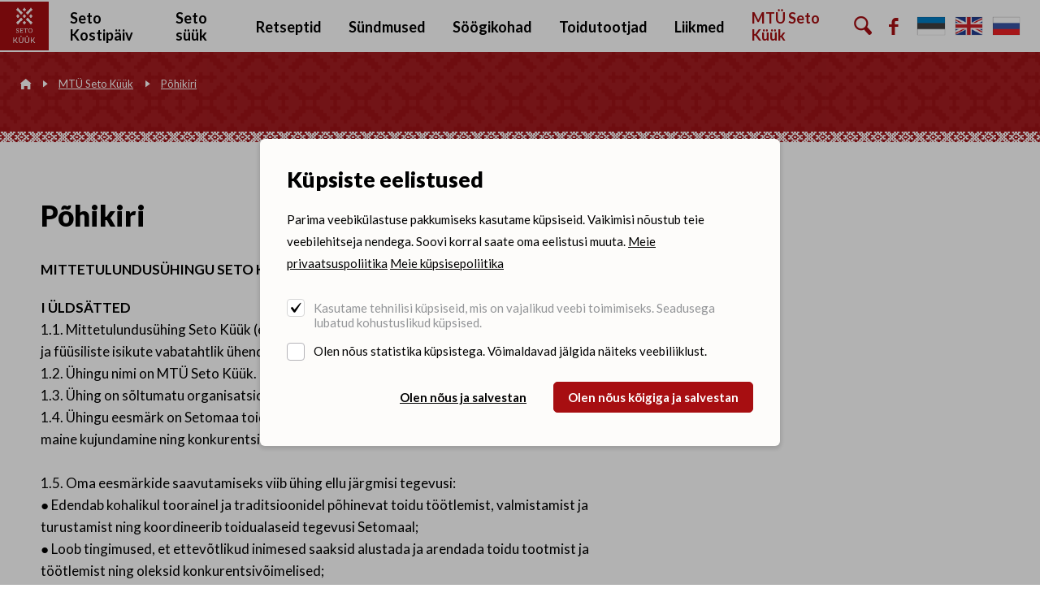

--- FILE ---
content_type: text/html; charset=UTF-8
request_url: https://www.setokyyk.ee/et/pohikiri-1
body_size: 11849
content:
<!DOCTYPE html>
<html lang="et">
	<head>
		<meta charset="UTF-8">
		<meta http-equiv="X-UA-Compatible" content="IE=edge">
		<meta name="viewport" content="width=device-width, initial-scale=1.0, user-scalable=no">
        
        <title>Põhikiri |  Seto Küük</title>
<meta name="description" content="Seto Küük">
<meta name="keywords" content="Seto Küük">


<meta property="og:url" content="https://www.setokyyk.ee/et/pohikiri-1" />
<meta property="og:type" content="article" />
<meta property="og:title" content="Seto Küük" />
<meta property="og:description" content="Seto Küük" />
<meta property="og:image" content="" />

<link rel='shortcut icon' type='image/x-icon' href='https://www.setokyyk.ee/favicon.ico' />

<meta name="csrf-token" content="O1ZMp2QvKmjqyRylsJd40mLKm8D1Z2sR258x5Tln">



		
		<script src="https://ajax.googleapis.com/ajax/libs/jquery/2.1.4/jquery.min.js"></script>
		
		<link rel="preconnect" href="https://fonts.gstatic.com">
		<link href="https://fonts.googleapis.com/css2?family=Lato:wght@400;700;900&display=swap" rel="stylesheet">
		
		<link href="/_public/css/jquery-ui.css" rel="stylesheet" type="text/css">
		
		<!--<link href="css/content.css" rel="stylesheet" type="text/css">-->

		<link href="/_public/css/style.css" rel="stylesheet" type="text/css">
        
                
        <link rel="stylesheet" type="text/css" href="/css/public.css"/>		

<script src="https://www.google.com/recaptcha/api.js?render="></script>

<meta name="google-site-verification" content="DHZx9Yl4qOytlrjk4VGhPGAvyLvC53qtpDgJ_Vnd04c" />
<script src='/_system/j.js' defer></script>




        

<!-- Facebook Pixel Code -->
<script>
!function(f,b,e,v,n,t,s)
{if(f.fbq)return;n=f.fbq=function(){n.callMethod?
n.callMethod.apply(n,arguments):n.queue.push(arguments)};
if(!f._fbq)f._fbq=n;n.push=n;n.loaded=!0;n.version='2.0';
n.queue=[];t=b.createElement(e);t.async=!0;
t.src=v;s=b.getElementsByTagName(e)[0];
s.parentNode.insertBefore(t,s)}(window,document,'script',
'https://connect.facebook.net/en_US/fbevents.js');
 fbq('init', '1750074292146059'); 
fbq('track', 'PageView');
</script>
<noscript>
 <img height="1" width="1" 
src="https://www.facebook.com/tr?id=1750074292146059&ev=PageView
&noscript=1"/>
</noscript>
<!-- End Facebook Pixel Code -->

        
	</head>
    <body id="t1" class="page et">
		
    	        
        <div class="cookie-consent" style="">
        <div class="main-t dsp-t hgt100 fxd">
            <div class="main-tc dsp-tc">
                <div class="cookie-consent-inner"> 
                    <form action="/" method="post" id="cookieConsentForm">
                        <input type="hidden" name="_token" value="O1ZMp2QvKmjqyRylsJd40mLKm8D1Z2sR258x5Tln">
                        <div class="row intro-row">
                            <div class="col-r col-sm-12">
                                <h2 class="title-primary fSize2 weight700">Küpsiste eelistused</h2>
								
                                <p>Parima veebikülastuse pakkumiseks kasutame küpsiseid. Vaikimisi nõustub teie veebilehitseja nendega. Soovi korral saate oma eelistusi muuta.
								
                                    
                                        <a class="underline hover-underline" href="/et/legal/policy/1">Meie privaatsuspoliitika</a>

                                    
                                    
                                         <a class="underline hover-underline" href="/et/legal/policy/2">Meie küpsisepoliitika</a>

                                                                        
								</p>
                                
                            </div>
                        </div>

                        <div class="c-form cookie-form">
                            
							<div class="c-row">
								<input type="checkbox" name="cookie1" id="cookie1" value="yes" checked disabled>
								<label for="cookie1">Kasutame tehnilisi küpsiseid, mis on vajalikud veebi toimimiseks. Seadusega lubatud kohustuslikud küpsised.</label>
							</div>

														<div class="c-row">
								<input type="checkbox" name="cookie2" id="cookie2" value="yes" >
								<label for="cookie2">Olen nõus statistika küpsistega. Võimaldavad jälgida näiteks veebiliiklust.</label>
							</div>
														
														
							                            
                            <div class="c-row sbmt-row">
                                <button type="submit" class="c-btn"><span class="underline hover-underline">Olen nõus ja salvestan</span></button>
                                <button type="submit" onClick="$('#cookie2').prop('checked', true); $('#cookie3').prop('checked', true);  $('#cookie4').prop('checked', true);" class="c-btn c-btn-primary">Olen nõus kõigiga ja salvestan</button>
                            </div>
                        </div>
                    </form>
                </div>
            </div>
        </div>
    </div>

    <script>


        $(document).on("submit", "#cookieConsentForm", function(e) {

            e.preventDefault();
            
            $('.cookie-consent').fadeOut();
			$('html').removeClass('consent-visible');
            
            var data = $('#cookieConsentForm').serialize();

            jQuery.ajax({
                type: 'POST',
                data: data,
                success: function(result) {

                },
                error: function(){

                },
                url: "/gdpr/save",
                cache:false
            });

        });
        
        $(document).on("click", ".showGdprSettings", function(e) {

            e.preventDefault();
            
            $('.cookie-consent').show();
			
            $('html').addClass('consent-visible');

        });

    </script>

    
        
        
<div class="main-wrap">

    <div class="top-holder">
    <div id="top-ribbon-wrap">
        <div class="centered-wrap">
            <div id="top-ribbon">
                <div class="logo logo-kyyk"><a href="/et"><img class="fgr" src="/_public/images/logod/logo-kyyk.svg" width="64" alt=""></a></div>

                <nav class="main-menu nestable clearfix">
                    <span class="menu-toggle-btn toggleNext"><span class="bar-container"><span class="bar bar1"></span><span class="bar bar2"></span><span class="bar bar3"></span><span class="bar bar4"></span></span></span>
                    <ul class="clearfix">          
                        
                        <li class=""><a href="https://www.setokyyk.ee/et/seto-kostipaiv" target="_self">Seto Kostipäiv</a>

                                                            <button type="button" class="submenu-toggle toggleNext"></button>
                                <ul>

                                    
                                        <li class=""><a href="https://www.setokyyk.ee/et/seto-kostipaiv-2025">Seto Kostipäiv 2025</a></li>	

                                    
                                        <li class=""><a href="https://www.setokyyk.ee/et/seto-kostipaiv-2024">Seto Kostipäiv 2024</a></li>	

                                    
                                        <li class=""><a href="https://www.setokyyk.ee/et/seto-kostipaiv-2023">Seto Kostipäiv 2023</a></li>	

                                    
                                        <li class=""><a href="https://www.setokyyk.ee/et/seto-kostipaiv-2022">Seto Kostipäiv 2022</a></li>	

                                    
                                </ul>

                            
                        </li>

                        
                        <li class=""><a href="https://www.setokyyk.ee/et/seto-suuk" target="_self">Seto süük</a>

                                                            <button type="button" class="submenu-toggle toggleNext"></button>
                                <ul>

                                    
                                        <li class=""><a href="https://www.setokyyk.ee/et/seto-toidukultuur">Seto toidukultuur</a></li>	

                                    
                                        <li class=""><a href="https://www.setokyyk.ee/et/kalendripuhade-toidud">Kalendripühade toidud</a></li>	

                                    
                                        <li class=""><a href="https://www.setokyyk.ee/et/soir">Sõir</a></li>	

                                    
                                        <li class=""><a href="https://www.setokyyk.ee/et/ahjutoidud">Ahjutoidud</a></li>	

                                    
                                        <li class=""><a href="https://www.setokyyk.ee/et/joogid">Joogid</a></li>	

                                    
                                        <li class=""><a href="https://www.setokyyk.ee/et/kalatoidud">Kalatoidud</a></li>	

                                    
                                        <li class=""><a href="https://www.setokyyk.ee/et/lammas-ja-kits">Lammas ja kits</a></li>	

                                    
                                        <li class=""><a href="https://www.setokyyk.ee/et/marjad-ja-puuviljad">Marjad ja puuviljad</a></li>	

                                    
                                        <li class=""><a href="https://www.setokyyk.ee/et/paastutoidud">Paastutoidud</a></li>	

                                    
                                        <li class=""><a href="https://www.setokyyk.ee/et/peotoidud">Peotoidud</a></li>	

                                    
                                        <li class=""><a href="https://www.setokyyk.ee/et/piimatoidud">Piimatoidud</a></li>	

                                    
                                        <li class=""><a href="https://www.setokyyk.ee/et/seened">Seened</a></li>	

                                    
                                        <li class=""><a href="https://www.setokyyk.ee/et/tatar">Tatar</a></li>	

                                    
                                        <li class=""><a href="https://www.setokyyk.ee/et/teraviljatoidud">Teraviljatoidud</a></li>	

                                    
                                        <li class=""><a href="https://www.setokyyk.ee/et/sonastik">Sõnastik</a></li>	

                                    
                                </ul>

                            
                        </li>

                        
                        <li class=""><a href="https://www.setokyyk.ee/et/retseptid" target="_self">Retseptid</a>

                            
                        </li>

                        
                        <li class=""><a href="https://www.setokyyk.ee/et/sundmused" target="_self">Sündmused</a>

                                                            <button type="button" class="submenu-toggle toggleNext"></button>
                                <ul>

                                    
                                        <li class=""><a href="https://www.setokyyk.ee/et/maaselits-2024">Maaselits 2024</a></li>	

                                    
                                        <li class=""><a href="https://www.setokyyk.ee/et/seto-lihavotted-2024">Seto lihavõtted 2024</a></li>	

                                    
                                </ul>

                            
                        </li>

                        
                        <li class=""><a href="https://www.setokyyk.ee/et/toiduvalmistajad" target="_self">Söögikohad</a>

                            
                        </li>

                        
                        <li class=""><a href="https://www.setokyyk.ee/et/toidutootjad" target="_self">Toidutootjad</a>

                            
                        </li>

                        
                        <li class=""><a href="https://www.setokyyk.ee/et/mty-liikmed" target="_self">Liikmed</a>

                                                            <button type="button" class="submenu-toggle toggleNext"></button>
                                <ul>

                                    
                                        <li class=""><a href="https://www.setokyyk.ee/et/toiduvalmistajad-1">Toiduvalmistajad</a></li>	

                                    
                                        <li class=""><a href="https://www.setokyyk.ee/et/toidutootjad">Tootjad</a></li>	

                                    
                                        <li class=""><a href="https://www.setokyyk.ee/et/kasvatajad">Kasvatajad</a></li>	

                                    
                                        <li class=""><a href="https://www.setokyyk.ee/et/huvilised">Huvilised</a></li>	

                                    
                                </ul>

                            
                        </li>

                        
                        <li class=" item-active "><a href="https://www.setokyyk.ee/et/mty-seto-kuuk" target="_self">MTÜ Seto Küük</a>

                                                            <button type="button" class="submenu-toggle toggleNext"></button>
                                <ul>

                                    
                                        <li class=" item-active "><a href="https://www.setokyyk.ee/et/pohikiri-1">Põhikiri</a></li>	

                                    
                                        <li class=""><a href="https://www.setokyyk.ee/et/projektid">Projektid</a></li>	

                                    
                                        <li class=""><a href="https://www.setokyyk.ee/et/teised-meist">Meist maailmas</a></li>	

                                    
                                </ul>

                            
                        </li>

                                            </ul>
                </nav>

                                <div class="search-wrap">
                    <form action="https://www.setokyyk.ee/et/otsing" method="get">
                        <div class="search clearfix">
                            <input class="s-el fld" type="text" name="q" value="">
                        </div>
                    </form>
                </div>
                
                
                    <a href="https://www.facebook.com/SetoKyyk" target="_blank" class="social-icn custom-icon colorPrimary hover-colorPrimary">&#xe001;</a>  

                
                <nav class="top-lang block-imgs">
                    <a class="lang-btn el-orig" href="/et"><img srcset="/_public/images/lang/flag-et.gif, /_public/images/lang/flag-et@2x.gif 2x" src="/_public/images/lang/flag-et.gif" width="36" alt=""></a>
                    <a class="lang-btn el-alt toggleNext" href="/et"><img srcset="/_public/images/lang/flag-et.gif, /_public/images/lang/flag-et@2x.gif 2x" src="/_public/images/lang/flag-et.gif" width="36" alt=""></a>
                    <ul class="dd-menu">

                        
                            
                        
                                                        <li><a href="/en"><img srcset="/_public/images/lang/flag-en.gif, /_public/images/lang/flag-en@2x.gif 2x" src="/_public/images/lang/flag-en.gif" width="36" alt=""></a></li>
                            
                        
                                                        <li><a href="/ru"><img srcset="/_public/images/lang/flag-ru.gif, /_public/images/lang/flag-ru@2x.gif 2x" src="/_public/images/lang/flag-ru.gif" width="36" alt=""></a></li>
                            
                        
                    </ul>
                </nav>
            </div>
        </div>
    </div>
</div>
    <div class="jumbotron">
				<div class="breadcrumbs centered-wrap">
    <ul class="clearfix">        
        <li class="home"><a href="/et" class="custom-icon">&#xe105;</a></li>   

                
            
                <li ><a href="https://www.setokyyk.ee/et/mty-seto-kuuk" target="_self">MTÜ Seto Küük</a></li>	 

            
                <li class=&quot;active&quot;><a href="https://www.setokyyk.ee/et/pohikiri-1" target="_self">Põhikiri</a></li>	 

            
                    
                
        
    </ul>
</div>			</div>

        
        
    <div class="main-content-wrap">
        <div class="main-content centered-wrap maxWidth1230">     

            <article class="article clearfix">
				
                    
                				
                
                    <h1>Põhikiri</h1>

                
                
                    <p><strong>MITTETULUNDUSÜHINGU SETO KÜÜK PÕHIKIRI</strong></p>

<p><strong>I ÜLDSÄTTED</strong><br />
1.1. Mittetulundusühing Seto Küük (edaspidi ühing) on avalikes huvides tegutsev juriidiliste<br />
ja füüsiliste isikute vabatahtlik ühendus.<br />
1.2. Ühingu nimi on MTÜ Seto Küük. Ühingu asukoht on Setomaa vald, Võru maakond.<br />
1.3. Ühing on sõltumatu organisatsioon ega ole ühegi teise organisatsiooni sektsioon.<br />
1.4. Ühingu eesmärk on Setomaa toiduvaldkonna ettevõtluskeskkonna arendamine, seto toidu<br />
maine kujundamine ning konkurentsivõime tõstmine.<br />
<br />
1.5. Oma eesmärkide saavutamiseks viib ühing ellu järgmisi tegevusi:<br />
● Edendab kohalikul toorainel ja traditsioonidel põhinevat toidu töötlemist, valmistamist ja<br />
turustamist ning koordineerib toidualaseid tegevusi Setomaal;<br />
● Loob tingimused, et ettevõtlikud inimesed saaksid alustada ja arendada toidu tootmist ja<br />
töötlemist ning oleksid konkurentsivõimelised;<br />
● Populariseerib ja tutvustab kohaliku väiketootja mahetoodangut;<br />
● Esindab ühingut ja huvigruppe riigiasutustes, omavalitsustes ning erinevates<br />
organisatsioonides;<br />
● Loob pikaajalised strateegilised suunad ja koostab iga-aastase tegevuskava;<br />
● Loob võimalusi ühisturunduseks, otsides väljundit nii sise- kui välisturgudel;<br />
● Koondab ja haldab toiduvaldkonna andmebaasi, et parandada ja suurendada kohaliku toidu<br />
kättesaadavust;<br />
● Kaasab nooremat põlvkonda, tekitades huvi tooraine kasvatamise ja toidu valmistamise<br />
vastu;<br />
● Tutvustab seto toidukultuuri, seto toidu valmistamist ja tavasid;<br />
● Kaasab ja toetab kohalike tootjate ja toitlustajate osalemist Setomaa suurüritustel;<br />
● Esindab Setomaad messidel ja teistel toiduteemalistel üritustel;<br />
● Korraldab koostööd teiste Setomaal ja väljaspool Setomaad tegutsevate<br />
organisatsioonidega;<br />
● Algatab ja viib ellu projekte, korraldab infopäevi, koolitusi, õppereise ja sündmusi;<br />
● Algatab ja teostab toiduvaldkonna uuringuid;<br />
● Taotleb oma tegevuste ja eesmärkide täitmiseks rahalist ja materiaalset abi era- ning avaliku<br />
sektori organisatsioonidest;<br />
● Kasutab võimalusi MTÜ-le omatulu teenimiseks;<br />
● Propageerib valla elanike ja organisatsioonide seas kohaliku tooraine ja toidu tarbimist;<br />
● Tutvustab mahetootmise eeliseid ja mõju elukeskkonnale ning inimese tervisele.</p>

<p><strong>II ÜHINGU LIIKMEKS VASTUVÕTMISE NING ÜHINGUST VÄLJAASTUMISE<br />
NING VÄLJAARVAMISE KORD JA TINGIMUSED</strong><br />
2.1. Ühingu liikmeks võib olla füüsiline või juriidiline isik, kes soovib kaasa aidata ühingu<br />
eesmärkide saavutamisele, täidab põhikirja ning üldkoosoleku ja juhatuse otsuseid.<br />
2.2. Ühingu liikmeks saada soovija peab esitama kirjaliku avalduse juhatusele, kes hiljemalt<br />
ühe kuu jooksul alates avalduse saamisest teeb liikmeks vastuvõtmise või sellest keeldumise<br />
otsuse ning teeb selle teatavaks avalduse esitanud isikule.<br />
2.4. Kõik ühingu liikmed tasuvad liikmemaksu. Liikmemaksu suuruse otsustab üldkoosolek.<br />
2.5. Kõik ühingu liikmed võivad ühingust välja astuda juhatusele esitatud kirjaliku avalduse<br />
alusel.<br />
2.6. Ühingu juhatus võib ühingust välja arvata liikme, kelle tegevust ta hindab vastukäivaks<br />
ühingu eesmärgile või ühingu põhikirjas esitatule.<br />
2.7. Ühingu juhatusel on õigus liikmemaksu mittetasunud liige ühenduse liikmete hulgast<br />
välja arvata. Enne väljaarvamist annab juhatus liikmele võimaluse ühe kuu jooksul<br />
võlgnevus tasuda.<br />
2.8. Ühingu juhatus teatab viivitamatult väljaarvatavale väljaarvamise otsusest ja selle<br />
põhjusest. Väljaarvataval on õigus esitada küsimus läbivaatamiseks üldkoosolekule.</p>

<p><strong>III LIIKMETE ÕIGUSED JA KOHUSTUSED</strong><br />
3.1. Ühingu liikmetel on õigus:<br />
- võtta osa kõigist ühingu korraldatavatest üritustest<br />
- võtta osa sõna- ja hääleõigusega üldkoosolekust;<br />
- saada teavet ühingu tegevuse kohta;<br />
- astuda ühingust välja;<br />
- olla valitud ühingu juhtorganitesse;<br />
3.2. Ühingu liikmetel on kohustus:<br />
- tegutseda ühingu eesmärkide saavutamiseks ning järgida ühingu tegevuses osalemisel<br />
põhikirja ning üldkoosoleku ja juhatuse otsuseid;<br />
- tasuda ühingu liikmemaksu.</p>

<p><strong>IV ÜLDKOOSOLEK</strong><br />
4.1. Ühingu kõrgeimaks organiks on ühingu üldkoosolek, kus igal ühingu liikmel on üks<br />
hääl.<br />
4.2. Üldkoosoleku pädevus:<br />
- ühingu põhikirja muutmine;<br />
- ühingu eesmärgi muutmine;<br />
- ühingu liikmemaksu suuruse kehtestamine;<br />
- juhatuse liikmete määramine ja tagasikutsumine;<br />
- muude küsimuste otsustamine, mida ei ole seaduse või põhikirjaga antud teiste<br />
organite pädevusse.<br />
4.3. Üldkoosoleku otsus on vastu võetud, kui selle poolt hääletab üle poole koosolekul<br />
osalenud või esindatud liikmetest. Isiku valimisel loetakse valituks kandidaat, kes sai teistest<br />
enam/enim hääli. Häälte võrdse jagunemise korral heidetakse liisku.<br />
4.4. Küsimuse, mida ei olnud eelnevalt üldkoosoleku päevakorda võetud, võib päevakorda<br />
võtta, kui üldkoosolekul osalevatest liikmetest üle poole on sellega nõus.<br />
4.5. Ühingu üldkoosolek peetakse vähemalt üks kord kalendriaasta jooksul. Üldkoosolek<br />
kutsutakse kokku, kui ühingu juhatus leiab selle vajaliku olevat või vähemalt 1/10 ühingu<br />
liikmeist palub põhjendatult ühingu juhatusel seda teha.<br />
4.6. Juhatus informeerib liikmeid hiljemalt üks nädal enne üldkoosoleku toimumispäeva<br />
üldkoosoleku toimumisajast, -kohast ja päevakorrast kirjalikku taasesitamist võimaldavas<br />
vormis.<br />
4.7. Kui ühingu liige soovib mingi küsimuse vaatluse alla võtmist järgmisel üldkoosolekul,<br />
peab ta sellest kirjalikult teatama ühingu juhatusele enne üldkoosoleku kokkukutsumise<br />
teate saatmist.<br />
4.8. Ühingu üldkoosolekust võivad hääleõigusega osa võtta kõik ühingu liikmed. Igal<br />
hääleõiguslikul isikul on üks hääl. Ühingu liige võib volitada teist ühingu liiget hääletama<br />
tema eest lihtkirjaliku volikirjaga.<br />
4.9. Juhtudel, milliste kohta allpool või seaduses pole sätestatud teisiti, loetakse<br />
üldkoosoleku otsus vastuvõetuks, kui selle poolt hääletab üle poole üldkoosolekul<br />
osalevatest või esindatud ühingu liikmetest.</p>

<p><strong>V ÜHINGU JUHATUS</strong><br />
5.1. Ühingu igapäevast tegevust juhib ja ühingut esindab juhatus, kuhu kuulub 1-5 liiget.<br />
5.2. Juhatuse pädevusse kuulub:<br />
- ühingu igapäevategevuse korraldamine;<br />
- ühingu liikmete arvestuse pidamine ja liikmemaksude kogumine;<br />
- ühingu tegevuskava ja eelarve koostamine;<br />
- majandusaasta aruande koostamise ja raamatupidamise korraldamine;<br />
- ühingu vara kasutamine ja käsutamine vastavalt seaduse, käesoleva põhikirja ja<br />
üldkoosoleku otsustest tulenevatele nõuetele.<br />
5.3. Üldkoosolek valib juhatuse kolmeks aastaks. Juhatuse liikmed valitakse põhikirja punkt<br />
4.3 sätestatud korras. Juhatuse liige osutub valituks, kui tema poolt hääletab üle poole<br />
üldkoosolekul osalevatest või esindatud ühingu liikmetest.<br />
5.4. Juhatus esindab ühingut kõigis õigustoimingutes.<br />
5.5. Ühingut võib esindada kõigis õigustoimingutes iga juhatuse liige eraldi.<br />
5.6. Juhatuse liikme võib ühingu üldkoosoleku otsusega igal ajal tagasi kutsuda sõltumata<br />
põhjusest.<br />
5.7. Juhatuse koosoleku kutsub kokku juhatuse esimees.<br />
5.8. Juhatus on otsustusvõimeline, kui kohal on üle poole juhatuse liikmetest.<br />
5.9. Juhatus võib otsuseid vastu võtta koosolekut kokku kutsumata, kui selle poolt<br />
hääletavad kirjalikku taasesitamist võimaldaval viisil kõik juhatuse liikmed.<br />
5.10. Juhatuse kokkukutsujal on õigus omal äranägemisel paluda koosolekust osa võtma<br />
vajalikke asjatundjaid konsultantidena või ekspertidena, kellel on koosolekul sõnaõigus.<br />
5.11. Juhatus võtab tööle ja vabastab töölt ühingu palgalised töötajad.</p>

<p><strong>VI KONTROLLORGANID</strong><br />
6.1 Ühingu üldkoosolek võib valida revidendi, revisjonikomisjoni või tellida auditi.</p>

<p><strong>VII MAJANDUSTEGEVUS</strong><br />
7.1. Ühingu majandusaasta on 1. jaanuarist 31. detsembrini. Majandusliku tegevuse aruanne<br />
eelneva aasta kohta tuleb teha liikmetele tutvumiseks kättesaadavaks hiljemalt üks nädal<br />
enne ühingu korralist koosolekut.</p>

<p><strong>VIII ÜHINEMINE, JAGUNEMINE, LIKVIDEERIMINE</strong><br />
8.1. Ühingu ühinemine, jagunemine, likvideerimine toimub seaduses sätestatud korras.<br />
8.2. Ühenduse likvideerijad on juhatuse liikmed või üldkoosoleku poolt määratud isikud.<br />
8.3. Ühingu lõpetamisel antakse pärast võlausaldajate nõuete rahuldamist allesjäänud vara<br />
üle tulumaksusoodustusega mittetulundusühingute ja sihtasutuste nimekirja liikmele, avalik-<br />
õiguslikule juriidilisele isikule, sh riigile või kohalikule omavalitsusüksusele.</p>

<p>Põhikiri on vastu võetud Obinitsas 11. detsembril 2017.</p>

<p>Ühingu asutajate nimekiri on lisatud eraldi failina.</p>

                
            </article>

            
            
            
            
                        
        </div>
    </div>

    <div class="social-feed-section-wrap">	
        <div class="centered-wrap maxWidth1230">
            <div class="social-feed-section">	
                <div class="title-combo">
                    <h2 class="title">Seto Küük liikmete tegemisi</h2>
                    
                                        <a href="https://www.facebook.com/SetoKyyk" target="_blank" class="c-btn c-btn-primary">
                        <span class="icn-txt">
                            <span class="icn custom-icon">&#xe001;</span>
                            <span class="txt">Seto küük</span>
                        </span>
                    </a>
                                        
                                    </div>

                <p class="scroll-notice"><span class="custom-icon">&#xe125;</span> <span class="txt">Kerimine võimalik</span> <span class="custom-icon">&#xe127;</span></p>
                <div class="social-slider-wrap">
                    <div class="social-slider">
                        
            

                

            

                                        
                        <div>
                            <a href="https://www.facebook.com/487242063591605/posts/1129544802694658" class="item">
                                <div class="item-inner">
                                    <div class="thumb-wrap"><div class="thumb" style="background-image:url('https://app.reachmill.com/i/1e1251ded96321ede79353d9bfd127fc49fc27bb_f0c0d2158096dd5177c3dba2f1bae367.png');"></div></div>
                                    <div class="content-wrap">
                                        <p>Täna, 28.10. leiad Seto Küügi Lindora laadalt.
Tule läbi ja võta hetk Setomaa maitsete nautimiseks!☺️

Laat on avatud kl 8.00 - 16.00.

</p>
                                    </div>
                                </div>
                            </a>
                        </div>
                

            

                                        
                        <div>
                            <a href="https://www.facebook.com/487242063591605/posts/1103879525261186" class="item">
                                <div class="item-inner">
                                    <div class="thumb-wrap"><div class="thumb" style="background-image:url('https://app.reachmill.com/i/fa65fad6ac939716388e62c0356d5c3d29e5cf01_25a6e456afb21ec57dc961eae48976aa.png');"></div></div>
                                    <div class="content-wrap">
                                        <p>Uue nädala reedel, Seto kultuurinädala esimese päeva õhtul ootame huvilisi sibulapiruka õpituppa -
oktoobril 2025 kell 16 - 18 Mikitamäel Inara Vanavalgõ Kohvitarõs

Osalustasu: 15€, MTÜ Seto Küük liikmetele 10€ .
Registreerumine: kyyk@setomaa.ee või tel 5810 0443.

Teeme kohapeal mitut erinevat moodi sibulapirukat. Arutleme, millal sibulapirukate tegemine Setomaale omaseks sai ning kuuleme, kuidas Lüübnitsa külas sibulakasvatus täpsemalt käib ja millised on nipid korraliku sibula kasvatamiseks.
Õhtu lõpuks saab nii tarkust kogutud kui maitsvad ahjusoojad pirukad kohvi ja tee kõrvale järgi proovitud.

🫓 Sibulapirukas on 2026 aastal Seto Kuningriigis Kuninga piiraguküdsäjä väljasortimise aluseks!

</p>
                                    </div>
                                </div>
                            </a>
                        </div>
                

            

                                        
                        <div>
                            <a href="https://www.facebook.com/487242063591605/posts/1099736939008778" class="item">
                                <div class="item-inner">
                                    <div class="thumb-wrap"><div class="thumb" style="background-image:url('https://app.reachmill.com/i/e2f03100da7a2c7d687e265d56c0ca4d91d0f11c_299b130abe01bb66df59e822db345a8b.png');"></div></div>
                                    <div class="content-wrap">
                                        <p>Kel Tallinnas olles suur igatsus Setomaa ja siinse toidukultuuri järgi, siis homme, kolmapäeval kell 18.00, on võimalik Südalinna raamatukogu (Estonia pst.8 ) suures saalis oma igatsust veidikenegi leevendada.

Seto juurtega filmitegija Moonika Siimets tutvustab esivanemate maitseid ja seto toidu aastaringi. Kohtumisõhtu toimub Rahvuskultuuride päevade raames.
Olete oodatud kaasa rääkima, maitsma ja mõnulema!

Üritus on tasuta!

Tallinna Raamatukogud 
Visit Setomaa







</p>
                                    </div>
                                </div>
                            </a>
                        </div>
                

            

                                        
                        <div>
                            <a href="https://www.facebook.com/487242063591605/posts/1097100429272429" class="item">
                                <div class="item-inner">
                                    <div class="thumb-wrap"><div class="thumb" style="background-image:url('https://app.reachmill.com/i/8a67f9bed99abc31ec473f553d1e7f5367773d4b_a1eaec9f55408faee57dc7caf61d7428.png');"></div></div>
                                    <div class="content-wrap">
                                        <p>Maal elamise päeva puhul avab täna, kell 12-20 oma koduhoovi väravad Setomaal Tääglova külas ka Korilase Köök .
Algamas on nende esimene aastaring Setomaal ja see on hea põhjus külaliste vastuvõtmiseks ja kostitamiseks. 😊

Loe lisaks, mis ja kus 👇
https://facebook.com/events/s/maale-elama/1071793878446499/

Visit Setomaa Visit South Estonia







</p>
                                    </div>
                                </div>
                            </a>
                        </div>
                

            

                                        
                        <div>
                            <a href="https://www.facebook.com/487242063591605/posts/1097093095939829" class="item">
                                <div class="item-inner">
                                    <div class="thumb-wrap"><div class="thumb" style="background-image:url('https://app.reachmill.com/i/6b9bda7ef60be321ebfa23c86c50e9e354f49724_154ace3ffe485b083ca368763f5d9a2f.png');"></div></div>
                                    <div class="content-wrap">
                                        <p>Täna, 20.09 leiad Setomaa esinduse ka Tikupoisi sügislaadalt!
Laat kestab kell 10-17 - tule otsi meid üles! 🥰

Tikupoiss

Visit Setomaa











</p>
                                    </div>
                                </div>
                            </a>
                        </div>
                

            

                                        
                        <div>
                            <a href="https://www.facebook.com/487242063591605/posts/1080085240973948" class="item">
                                <div class="item-inner">
                                    <div class="thumb-wrap"><div class="thumb" style="background-image:url('https://app.reachmill.com/i/3e2376d35f961ee9e550b29a022c0f0f5d9e87fb_99ee6eeadf5fd76f29958af12473d017.png');"></div></div>
                                    <div class="content-wrap">
                                        <p>𝑬𝒉𝒌 𝒐𝒕𝒔𝒊𝒎𝒆 𝒋𝒖𝒔𝒕 𝑺𝒊𝒏𝒅!

MTÜ Seto Küük võtab tööle 
TEGEVJUHI (lapsehoolduspuhkuse ajaks)

MTÜ eesmärk on arendada ja edendada seto toidukultuuri ning toetada valdkonnas tegutsevaid ettevõtjaid.

Töökoha eesmärgid on
toiduvaldkonna ettevõtluse arendamine Setomaal; ühingu liikmete ja partnerite koostöö koordineerimine; projektide algatamine ja juhtimine; ühingu igapäevase majandustegevuse korraldamine; Setomaa toidualase avaliku suhtluse ja MTÜ veebikeskkonna arendus; Seto Kostipäeva korraldamine; pühendumus MTÜ Seto Küük hea maine ja tuntuse kasvatamisele Setomaal ja väljaspool.

Kandidaadilt ootame:
• projektijuhtimise kogemust ja oskust;
• head suhtlemisoskust
• head analüüsimis-, algatus- ja planeerimisvõimet
• juhiluba ja isikliku auto kasutamise võimalust;
• huvi toiduvaldkonna vastu ning soovi panustada Setomaa arengusse
Omalt poolt pakume:
• Osalisetööajaga tööd (0,8 kohta) paindliku töögraafiku alusel kodukontorist
• Brutopalka 1280 € 
• Võimalust töötada MTÜ juhatusega ühtses meeskonnas

Tööle asumise aeg: esimesel võimalusel
Kandideerimise tähtaeg: 21.09.2025
CV ja motivatsioonikiri saada kyyk@setomaa.ee
Lisainfo: 5810 0443 või kyyk@setomaa.ee

</p>
                                    </div>
                                </div>
                            </a>
                        </div>
                

            

                                        
                        <div>
                            <a href="https://www.facebook.com/487242063591605/posts/1069237958725343" class="item">
                                <div class="item-inner">
                                    <div class="thumb-wrap"><div class="thumb" style="background-image:url('https://app.reachmill.com/i/ab5a4fdb9f882d99a8b00d45922f5e9685cb52ae_bf9b421d67f9d95b07976898c23d0bf7.png');"></div></div>
                                    <div class="content-wrap">
                                        <p>Photos from Seto Küük ja Seto kostipäiv&#039;s post</p>
                                    </div>
                                </div>
                            </a>
                        </div>
                

            

                                        
                        <div>
                            <a href="https://www.facebook.com/487242063591605/posts/1065241165791689" class="item">
                                <div class="item-inner">
                                    <div class="thumb-wrap"><div class="thumb" style="background-image:url('https://app.reachmill.com/i/7d909094ee2c33de6b64690907f582559bd92d2c_4908129a8e5805fd6c68b8821a87dd8d.png');"></div></div>
                                    <div class="content-wrap">
                                        <p>Harrõoro talu on oma Kostipäeva muljed meeleolukalt kirja pannud. Andke teie, kallid külalised, ka meile teada, kuidas siis tänavune Seto Kostipäiv ikkagi möödus. 😊
Tagasisideankeedi leiad siit 👇
https://forms.gle/c9jRwDu6eDhWmquf9

Ait&#039;umma! ❤️


Meie kuues kostipäiv on möödas!
Eelmistest aastatest on õpitud vähe, laupäeva hommikul oli traditsiooniliselt korralik paanika.

Leppisime kokku, et segadus viib sihile!
Selle tuules saimegi poole tunnise hilinemisega esimestele näljastele süüa anda.

Ja siis. Polnud veel poolt päevagi möödas, kui pidime vastu vaatama tühjadele šašlõkivikladele, tühjadele lambaaukudele, tühjadele leivariiulitele ja samas seisus külmikuriiulitele.😬

&quot;Miks te nii vähe leiba tegite?&quot; 
80 pätsi tegime, see on meie rekord.

Eelmisel aastal piisas 60 kilost šašlõkist ja järgmisel päeval naabrid ja meeskonnaliikmete pered ka rõõmustasid järele jäänud liha üle.

Ühel hetkel polnud enam vahvleid, sest tainast polnud enam millestki teha, sest neli pangetäit tainast oli ära küpsetatud. Kahe vahvlirauaga.

Hea perekond Hiiumaalt, kes kolm aastat järjest on meile lammast tulnud sööma ja eile ka ilma jäid. 😶
Palun tulge järgmine kord eelmisel õhtul Setomaale ära, jõuate hommikul Harrõorgo ja teeme teile need praed järjepidevuse eest välja. 😃

Uskumatu päev! 
Uskumatu meeskond.
Aitäh, et viitsite appi tulla ja kogu selle kadalipu läbi teha.💥

Aitäh, Kairi, et tulid meile seepi keetma, sobisid väga hästi meie tule ja suitsuga kokku. 

Aitäh teile, kallid külalised, tegite meie päeva igati väärt elamuseks.
Olete väga toredad, nagu meie inimesed.
See annab palju jõudu, kui teile meie juures meeldib. 
Kui huvitab, siis teid oli kokku 1050, mis on  täpselt sümpaatne kogus.
Vahepeal oli sauna juures IKKA VÄGA PALJU inimesi😃

Järgmisel korral korrutame kogused kostipäeva koefitsiendiga läbi, niikaua kaevame mõne lambaaugu juurde ja otsime küla pealt viklu juurde! 

Meel on tänulik! 

Ole hea, täida tagasisideankeet, siis teame, kuidas meil see kostipäevavärk üldse välja kukkus:
https://forms.gle/c9jRwDu6eDhWmquf9

Pilt: Kadri Tiisvelt</p>
                                    </div>
                                </div>
                            </a>
                        </div>
                

            

                                        
                        <div>
                            <a href="https://www.facebook.com/487242063591605/posts/1065062939142845" class="item">
                                <div class="item-inner">
                                    <div class="thumb-wrap"><div class="thumb" style="background-image:url('https://app.reachmill.com/i/3f670bd8482adc27db00dce449471d2b6e1c10a0_3c44bc3db0fb842ae2330cbc6269a24c.png');"></div></div>
                                    <div class="content-wrap">
                                        <p>Seto Kostipäiv 2025 on selleks korraks läbi. Ait&#039;umma kõigile külalistele ja kohvikute korraldajatele! 😍
🔖 Hea Kostipäeva külaline, meil on väga hea meel kui võtad aja, et meile oma Seto Kostipäiv 2025 emotsioone ja esmaseid mõtteid jagada. 🥰

Oleme ette valmistanud tagasisideankeedi, mille leiad siit 👇
https://forms.gle/c9jRwDu6eDhWmquf9

Aitäh kõigile vastajatele! 🙏

</p>
                                    </div>
                                </div>
                            </a>
                        </div>
                

                                    
                    
                    </div>
                </div>
                <p class="scroll-notice"><span class="custom-icon">&#xe125;</span> <span class="txt">Kerimine võimalik</span> <span class="custom-icon">&#xe127;</span></p>
            </div>
        </div>
    </div>









    <div id="footer-wrap">
    <div class="centered-wrap maxWidth1230">
        <footer id="footer">
            <div class="row f-row">
                <div class="f-col f-col1 col-sm-3">
                    <div class="logo logo-kyyk2"><a href="/et"><img class="fgr" src="/_public/images/logod/logo-kyyk2.svg" width="134" alt=""></a></div>
                </div>
                
                
                    <div class="f-col f-col2  col-sm-3">
                        <p>MTÜ Seto Küük<br />
Pikk 12, 64001 Värska<br />
Setomaa vald, Võrumaa</p>

<p>Tel: +372 5810 0443<br />
<a href="mailto:kyyk@setomaa.ee">kyyk@setomaa.ee</a></p>
                    </div>

                
                <div class="f-col f-col3  col-sm-3">	
                    
                                        <p class="socials">
                        
                                                
                        
                            <a href="https://www.facebook.com/SetoKyyk" target="_blank" class="icn-txt icnLG">
                                <span class="icn custom-icon colorWhite">&#xe001;</span>
                                <span class="txt hover-underline">Jälgi meie tegemisi</span>
                            </a>

                        
                    </p>
                                        
                    
                        <p>Kogu Setomaad puudutava turismiinfo leiad&nbsp;<a class="gobutton c-btn c-btn-primary" href="https://www.visitsetomaa.ee/" target="_blank">www.visitsetomaa.ee</a></p>

<p>&nbsp;<a class="gobutton c-btn c-btn-primary" href="https://www.puhkaeestis.ee/et/" target="_blank">Puhkaeestis.ee</a></p>

                                        
                </div>
                <div class="f-col f-col4  col-sm-3">	
                    <div class="footer-logos block-imgs">
                        
                        
                            <div class="row">
<div class="col1 col-xs-6"><a class="item1" href="https://www.rahandusministeerium.ee" target="_blank"><img alt="" src="/_public/images/logod/logo-rm.svg" width="191" /></a></div>

<div class="col2 col-xs-6"><a class="item2" href="https://rahvakultuur.ee" target="_blank"><img alt="" src="/_public/images/logod/logo-rkk.svg" /></a> <a class="item3" href="https://www.agri.ee/et/eesmargid-tegevused/maaettevotlus-ja-maaelu/leader" target="_blank"><img alt="" src="/_public/images/logod/logo-leader.gif" /></a> <a class="item4" href="https://www.agri.ee/et/eesmargid-tegevused/maaettevotlus-ja-maaelu/leader" target="_blank"><img alt="" src="/_public/images/logod/logo-eu.gif" /></a> <a class="item5" href="https://www.agri.ee/et/eesmargid-tegevused/maaettevotlus-ja-maaelu/leader" target="_blank"><img alt="" src="/_public/images/logod/logo-voti.gif" /></a></div>
</div>

                                                
                    </div>
                </div>
            </div>
			<nav class="privacy-settings-menu">

				
					<a class="underline hover-underline" href="/et/legal/policy/1">Meie privaatsuspoliitika</a> <span class="sep">&#124;</span>

				

				
					<a class="underline hover-underline" href="/et/legal/policy/2">Meie küpsisepoliitika</a> <span class="sep">&#124;</span>

				

				
					<a href="#" class="showGdprSettings underline hover-underline">Muuda oma küpsiste eelistusi</a>

				
			</nav>
        </footer>
    </div>
</div>

<a class="scrolltop scrollTo" href="#t1"></a>    
</div>

        
		<div id="page-spinner-wrap" style="display:none;"><div id="page-spinner" class="loader loader-xl"></div></div>

<div id="error-modal" class="message-modal modal fade modal-vAlignC" role="dialog">
    <div class="vertical-alignment-helper">
        <div class="modal-dialog vertical-align-center modal-md">	
            <div class="modal-content">
                <div class="modal-body txtAlignC">
                    <button type="button" class="close-btn custom-icon hover-colorPrimary" data-dismiss="modal" aria-label="Close" aria-hidden="true">&#xe109;</button>

                    <h2 class="title-primary fSize2 bold">Midagi läks valesti!</h2>
                    <p class="colorRed content">Palun kontrollige, et kõik väljad oleks korrektselt täidetud.</p>
                    <div class="btn-wrap">
                        <button class="c-btn c-btn-primary" type="button" data-dismiss="modal">Sulge</button>
                    </div>
                </div>
            </div>
        </div>
    </div>			
</div>

<div id="success-modal" class="message-modal modal fade modal-vAlignC" role="dialog">
    <div class="vertical-alignment-helper">
        <div class="modal-dialog vertical-align-center modal-md">	
            <div class="modal-content">
                <div class="modal-body txtAlignC">
                    <button type="button" class="close-btn custom-icon hover-colorPrimary" data-dismiss="modal" aria-label="Close" aria-hidden="true">&#xe109;</button>

                    <h2 class="title-primary fSize2 bold content">Form submit successful!</h2>
                    <div class="btn-wrap">
                        <button class="c-btn c-btn-primary" type="button" data-dismiss="modal">OK</button>
                    </div>
                </div>
            </div>
        </div>
    </div>			
</div>		
		<!--<script src="js/responsiveslides.min.js"></script>-->
		<script src="/_public/js/slick.min.js"></script>		
		
		<script src="/_public/js/jquery-ui.min.js"></script>	
		
		<script src="/_public/js/multiselect.min.js"></script>
		
		<script src="/_public/js/lightgallery.min.js"></script>	
		<script src="/_public/js/lg-video.min.js"></script>
		<script src="/_public/js/lg-thumbnail.min.js"></script>	
		
		<!--<script src="js/equalize.js"></script>
		<script src="js/jquery.swipebox.js"></script>-->
		
		<script src="/_public/js/jquery.paroller.min.js"></script>
		<!--<script src="js/parallax.js"></script>-->
		
		<script src="/_public/js/bs-modal.min.js"></script>
		
		<script src="/_public/js/jQuery/custom.js"></script>
        
                
        
        <script src="/js/public.js"></script>



         
        
                
    </body>
</html>

--- FILE ---
content_type: text/css
request_url: https://www.setokyyk.ee/_public/css/style.css
body_size: 21060
content:
/** * html5doctor.com Reset Stylesheet v1.6.1 (http://html5doctor.com/html-5-reset-stylesheet/) * Richard Clark (http://richclarkdesign.com) * http://cssreset.com */
html, body, div, span, object, iframe, h1, h2, h3, h4, h5, h6, p, blockquote, pre, abbr, address, cite, code, del, dfn, em, img, ins, kbd, q, samp, small, strong, sub, sup, var, b, i, dl, dt, dd, ol, ul, li, fieldset, form, label, legend, table, caption, tbody, tfoot, thead, tr, th, td, article, aside, canvas, details, figcaption, figure, footer, header, hgroup, menu, nav, section, summary, time, mark, audio, video{margin:0; padding:0; border:0; outline:0; font-size:100%; background:transparent;}
article, aside, details, figcaption, figure, footer, header, hgroup, menu, nav, section{display:block;}
ul{list-style:none;}
a{margin:0; padding:0; font-size:100%; background:transparent; text-decoration:none; color:inherit;}
table{border-collapse:collapse; border-spacing:0;}
*, *:after, *:before {-webkit-box-sizing: border-box; -moz-box-sizing: border-box; box-sizing: border-box;}

h1, h2, h3, h4, h5, h6 {margin-bottom: 20px; font-weight: normal; line-height: 1.2;}
img, svg {max-width: 100%; height: auto;}
img {float: none; padding: 0;}
svg {fill: none;}
button:not(:disabled), [type="button"]:not(:disabled), [type="reset"]:not(:disabled), [type="submit"]:not(:disabled), label[for], input[type="submit"], [role="button"], .toggleNext {cursor: pointer;}
a:focus, button:focus, input:focus, select:focus, textarea:focus, optgroup:focus, .c-btn:focus {outline: none;}
p{margin: 0 0 10px 0;}
hr {height: 0; -webkit-box-sizing: content-box; -moz-box-sizing: content-box; box-sizing: content-box; margin-top: 1.2rem; margin-bottom: 1.2rem; border: 0; border-top: 1px solid #dadfe4;}
hr.inv {border-top-color: transparent;}
input, button, select, optgroup, textarea {-webkit-appearance: none; border: none; border-radius: 0; margin: 0; padding: 0; font-weight: inherit; font-family: inherit; font-size: inherit; line-height: inherit; color: #000;}
sub, sup {position: relative; font-size: 1.25em; line-height: 1; vertical-align: baseline;}
sub {bottom: -.25em;}
sup {top: -.2em;}
button::-moz-focus-inner, [type="button"]::-moz-focus-inner, [type="reset"]::-moz-focus-inner, [type="submit"]::-moz-focus-inner {padding: 0; border-style: none;}

input::-webkit-outer-spin-button, input::-webkit-inner-spin-button {-webkit-appearance: none;}
input[type=number] {-moz-appearance: textfield;}

pre {background-color: #f5f5f5; border: 1px solid #bac5cd; padding: 5px 10px; margin-bottom: 15px;}
blockquote {position: relative; margin-bottom: 27px; line-height: 1.7;}
blockquote .caption {position: absolute; top: 0; padding: 0.36em 0 0 3em; font-size: 1.11em; line-height: 1;}
blockquote:before {display: block; margin-bottom: 30px; content: '\E118'; line-height: 1em; font-size: 1.45em; color: #a70e11;}
blockquote p:last-child {margin-bottom: 0;}

/* ======================== bootstrap grid only minified =========================== */
.container,.container-fluid{margin-right:auto;margin-left:auto;padding-left:22px;padding-right:22px}[role=button]{cursor:pointer}@media (min-width:768px){.container{width:750px}}@media (min-width:992px){.container{width:970px}}@media (min-width:1200px){.container{width:1170px}}.row{margin-left:-22px;margin-right:-22px}.col-lg-1,.col-lg-10,.col-lg-11,.col-lg-12,.col-lg-2,.col-lg-3,.col-lg-4,.col-lg-5,.col-lg-6,.col-lg-7,.col-lg-8,.col-lg-9,.col-md-1,.col-md-10,.col-md-11,.col-md-12,.col-md-2,.col-md-3,.col-md-4,.col-md-5,.col-md-6,.col-md-7,.col-md-8,.col-md-9,.col-sm-1,.col-sm-10,.col-sm-11,.col-sm-12,.col-sm-2,.col-sm-3,.col-sm-4,.col-sm-5,.col-sm-6,.col-sm-7,.col-sm-8,.col-sm-9,.col-xs-1,.col-xs-10,.col-xs-11,.col-xs-12,.col-xs-2,.col-xs-3,.col-xs-4,.col-xs-5,.col-xs-6,.col-xs-7,.col-xs-8,.col-xs-9{position:relative;min-height:1px;padding-left:22px;padding-right:22px}.col-xs-1,.col-xs-10,.col-xs-11,.col-xs-12,.col-xs-2,.col-xs-3,.col-xs-4,.col-xs-5,.col-xs-6,.col-xs-7,.col-xs-8,.col-xs-9{float:left}.col-xs-12{width:100%}.col-xs-11{width:91.66666667%}.col-xs-10{width:83.33333333%}.col-xs-9{width:75%}.col-xs-8{width:66.66666667%}.col-xs-7{width:58.33333333%}.col-xs-6{width:50%}.col-xs-5{width:41.66666667%}.col-xs-4{width:33.33333333%}.col-xs-3{width:25%}.col-xs-2{width:16.66666667%}.col-xs-1{width:8.33333333%}.col-xs-pull-12{right:100%}.col-xs-pull-11{right:91.66666667%}.col-xs-pull-10{right:83.33333333%}.col-xs-pull-9{right:75%}.col-xs-pull-8{right:66.66666667%}.col-xs-pull-7{right:58.33333333%}.col-xs-pull-6{right:50%}.col-xs-pull-5{right:41.66666667%}.col-xs-pull-4{right:33.33333333%}.col-xs-pull-3{right:25%}.col-xs-pull-2{right:16.66666667%}.col-xs-pull-1{right:8.33333333%}.col-xs-pull-0{right:auto}.col-xs-push-12{left:100%}.col-xs-push-11{left:91.66666667%}.col-xs-push-10{left:83.33333333%}.col-xs-push-9{left:75%}.col-xs-push-8{left:66.66666667%}.col-xs-push-7{left:58.33333333%}.col-xs-push-6{left:50%}.col-xs-push-5{left:41.66666667%}.col-xs-push-4{left:33.33333333%}.col-xs-push-3{left:25%}.col-xs-push-2{left:16.66666667%}.col-xs-push-1{left:8.33333333%}.col-xs-push-0{left:auto}.col-xs-offset-12{margin-left:100%}.col-xs-offset-11{margin-left:91.66666667%}.col-xs-offset-10{margin-left:83.33333333%}.col-xs-offset-9{margin-left:75%}.col-xs-offset-8{margin-left:66.66666667%}.col-xs-offset-7{margin-left:58.33333333%}.col-xs-offset-6{margin-left:50%}.col-xs-offset-5{margin-left:41.66666667%}.col-xs-offset-4{margin-left:33.33333333%}.col-xs-offset-3{margin-left:25%}.col-xs-offset-2{margin-left:16.66666667%}.col-xs-offset-1{margin-left:8.33333333%}.col-xs-offset-0{margin-left:0}@media (min-width:768px){.col-sm-1,.col-sm-10,.col-sm-11,.col-sm-12,.col-sm-2,.col-sm-3,.col-sm-4,.col-sm-5,.col-sm-6,.col-sm-7,.col-sm-8,.col-sm-9{float:left}.col-sm-12{width:100%}.col-sm-11{width:91.66666667%}.col-sm-10{width:83.33333333%}.col-sm-9{width:75%}.col-sm-8{width:66.66666667%}.col-sm-7{width:58.33333333%}.col-sm-6{width:50%}.col-sm-5{width:41.66666667%}.col-sm-4{width:33.33333333%}.col-sm-3{width:25%}.col-sm-2{width:16.66666667%}.col-sm-1{width:8.33333333%}.col-sm-pull-12{right:100%}.col-sm-pull-11{right:91.66666667%}.col-sm-pull-10{right:83.33333333%}.col-sm-pull-9{right:75%}.col-sm-pull-8{right:66.66666667%}.col-sm-pull-7{right:58.33333333%}.col-sm-pull-6{right:50%}.col-sm-pull-5{right:41.66666667%}.col-sm-pull-4{right:33.33333333%}.col-sm-pull-3{right:25%}.col-sm-pull-2{right:16.66666667%}.col-sm-pull-1{right:8.33333333%}.col-sm-pull-0{right:auto}.col-sm-push-12{left:100%}.col-sm-push-11{left:91.66666667%}.col-sm-push-10{left:83.33333333%}.col-sm-push-9{left:75%}.col-sm-push-8{left:66.66666667%}.col-sm-push-7{left:58.33333333%}.col-sm-push-6{left:50%}.col-sm-push-5{left:41.66666667%}.col-sm-push-4{left:33.33333333%}.col-sm-push-3{left:25%}.col-sm-push-2{left:16.66666667%}.col-sm-push-1{left:8.33333333%}.col-sm-push-0{left:auto}.col-sm-offset-12{margin-left:100%}.col-sm-offset-11{margin-left:91.66666667%}.col-sm-offset-10{margin-left:83.33333333%}.col-sm-offset-9{margin-left:75%}.col-sm-offset-8{margin-left:66.66666667%}.col-sm-offset-7{margin-left:58.33333333%}.col-sm-offset-6{margin-left:50%}.col-sm-offset-5{margin-left:41.66666667%}.col-sm-offset-4{margin-left:33.33333333%}.col-sm-offset-3{margin-left:25%}.col-sm-offset-2{margin-left:16.66666667%}.col-sm-offset-1{margin-left:8.33333333%}.col-sm-offset-0{margin-left:0}}@media (min-width:992px){.col-md-1,.col-md-10,.col-md-11,.col-md-12,.col-md-2,.col-md-3,.col-md-4,.col-md-5,.col-md-6,.col-md-7,.col-md-8,.col-md-9{float:left}.col-md-12{width:100%}.col-md-11{width:91.66666667%}.col-md-10{width:83.33333333%}.col-md-9{width:75%}.col-md-8{width:66.66666667%}.col-md-7{width:58.33333333%}.col-md-6{width:50%}.col-md-5{width:41.66666667%}.col-md-4{width:33.33333333%}.col-md-3{width:25%}.col-md-2{width:16.66666667%}.col-md-1{width:8.33333333%}.col-md-pull-12{right:100%}.col-md-pull-11{right:91.66666667%}.col-md-pull-10{right:83.33333333%}.col-md-pull-9{right:75%}.col-md-pull-8{right:66.66666667%}.col-md-pull-7{right:58.33333333%}.col-md-pull-6{right:50%}.col-md-pull-5{right:41.66666667%}.col-md-pull-4{right:33.33333333%}.col-md-pull-3{right:25%}.col-md-pull-2{right:16.66666667%}.col-md-pull-1{right:8.33333333%}.col-md-pull-0{right:auto}.col-md-push-12{left:100%}.col-md-push-11{left:91.66666667%}.col-md-push-10{left:83.33333333%}.col-md-push-9{left:75%}.col-md-push-8{left:66.66666667%}.col-md-push-7{left:58.33333333%}.col-md-push-6{left:50%}.col-md-push-5{left:41.66666667%}.col-md-push-4{left:33.33333333%}.col-md-push-3{left:25%}.col-md-push-2{left:16.66666667%}.col-md-push-1{left:8.33333333%}.col-md-push-0{left:auto}.col-md-offset-12{margin-left:100%}.col-md-offset-11{margin-left:91.66666667%}.col-md-offset-10{margin-left:83.33333333%}.col-md-offset-9{margin-left:75%}.col-md-offset-8{margin-left:66.66666667%}.col-md-offset-7{margin-left:58.33333333%}.col-md-offset-6{margin-left:50%}.col-md-offset-5{margin-left:41.66666667%}.col-md-offset-4{margin-left:33.33333333%}.col-md-offset-3{margin-left:25%}.col-md-offset-2{margin-left:16.66666667%}.col-md-offset-1{margin-left:8.33333333%}.col-md-offset-0{margin-left:0}}@media (min-width:1200px){.col-lg-1,.col-lg-10,.col-lg-11,.col-lg-12,.col-lg-2,.col-lg-3,.col-lg-4,.col-lg-5,.col-lg-6,.col-lg-7,.col-lg-8,.col-lg-9{float:left}.col-lg-12{width:100%}.col-lg-11{width:91.66666667%}.col-lg-10{width:83.33333333%}.col-lg-9{width:75%}.col-lg-8{width:66.66666667%}.col-lg-7{width:58.33333333%}.col-lg-6{width:50%}.col-lg-5{width:41.66666667%}.col-lg-4{width:33.33333333%}.col-lg-3{width:25%}.col-lg-2{width:16.66666667%}.col-lg-1{width:8.33333333%}.col-lg-pull-12{right:100%}.col-lg-pull-11{right:91.66666667%}.col-lg-pull-10{right:83.33333333%}.col-lg-pull-9{right:75%}.col-lg-pull-8{right:66.66666667%}.col-lg-pull-7{right:58.33333333%}.col-lg-pull-6{right:50%}.col-lg-pull-5{right:41.66666667%}.col-lg-pull-4{right:33.33333333%}.col-lg-pull-3{right:25%}.col-lg-pull-2{right:16.66666667%}.col-lg-pull-1{right:8.33333333%}.col-lg-pull-0{right:auto}.col-lg-push-12{left:100%}.col-lg-push-11{left:91.66666667%}.col-lg-push-10{left:83.33333333%}.col-lg-push-9{left:75%}.col-lg-push-8{left:66.66666667%}.col-lg-push-7{left:58.33333333%}.col-lg-push-6{left:50%}.col-lg-push-5{left:41.66666667%}.col-lg-push-4{left:33.33333333%}.col-lg-push-3{left:25%}.col-lg-push-2{left:16.66666667%}.col-lg-push-1{left:8.33333333%}.col-lg-push-0{left:auto}.col-lg-offset-12{margin-left:100%}.col-lg-offset-11{margin-left:91.66666667%}.col-lg-offset-10{margin-left:83.33333333%}.col-lg-offset-9{margin-left:75%}.col-lg-offset-8{margin-left:66.66666667%}.col-lg-offset-7{margin-left:58.33333333%}.col-lg-offset-6{margin-left:50%}.col-lg-offset-5{margin-left:41.66666667%}.col-lg-offset-4{margin-left:33.33333333%}.col-lg-offset-3{margin-left:25%}.col-lg-offset-2{margin-left:16.66666667%}.col-lg-offset-1{margin-left:8.33333333%}.col-lg-offset-0{margin-left:0}}.clearfix:after,.container-fluid:after,.container:after,.row:after{content:" ";display:table;clear: both;}.container-fluid:after,.container:after,.row:after{clear:both}.center-block{display:block;margin-left:auto;margin-right:auto}.pull-right{float:right!important}.pull-left{float:left!important}@-ms-viewport{width:device-width}.visible-lg,.visible-lg-block,.visible-lg-inline,.visible-lg-inline-block,.visible-md,.visible-md-block,.visible-md-inline,.visible-md-inline-block,.visible-sm,.visible-sm-block,.visible-sm-inline,.visible-sm-inline-block,.visible-xs,.visible-xs-block,.visible-xs-inline,.visible-xs-inline-block{display:none!important}@media (max-width:767px){.visible-xs{display:block!important}table.visible-xs{display:table!important}tr.visible-xs{display:table-row!important}td.visible-xs,th.visible-xs{display:table-cell!important}.visible-xs-block{display:block!important}.visible-xs-inline{display:inline!important}.visible-xs-inline-block{display:inline-block!important}}@media (min-width:768px) and (max-width:991px){.visible-sm{display:block!important}table.visible-sm{display:table!important}tr.visible-sm{display:table-row!important}td.visible-sm,th.visible-sm{display:table-cell!important}.visible-sm-block{display:block!important}.visible-sm-inline{display:inline!important}.visible-sm-inline-block{display:inline-block!important}}@media (min-width:992px) and (max-width:1199px){.visible-md{display:block!important}table.visible-md{display:table!important}tr.visible-md{display:table-row!important}td.visible-md,th.visible-md{display:table-cell!important}.visible-md-block{display:block!important}.visible-md-inline{display:inline!important}.visible-md-inline-block{display:inline-block!important}}@media (min-width:1200px){.visible-lg{display:block!important}table.visible-lg{display:table!important}tr.visible-lg{display:table-row!important}td.visible-lg,th.visible-lg{display:table-cell!important}.visible-lg-block{display:block!important}.visible-lg-inline{display:inline!important}.visible-lg-inline-block{display:inline-block!important}.hidden-lg{display:none!important}}@media (max-width:767px){.hidden-xs{display:none!important}}@media (min-width:768px) and (max-width:991px){.hidden-sm{display:none!important}}@media (min-width:992px) and (max-width:1199px){.hidden-md{display:none!important}}.visible-print{display:none!important}@media print{.visible-print{display:block!important}table.visible-print{display:table!important}tr.visible-print{display:table-row!important}td.visible-print,th.visible-print{display:table-cell!important}}.visible-print-block{display:none!important}@media print{.visible-print-block{display:block!important}}.visible-print-inline{display:none!important}@media print{.visible-print-inline{display:inline!important}}.visible-print-inline-block{display:none!important}@media print{.visible-print-inline-block{display:inline-block!important}.hidden-print{display:none!important}}
/*.clearfix:after {display: table; clear: both; content: '';}*/
/* ======================== bootstrap grid only minified =========================== */

/* ======================== bootstrap modal only minified ========================== */
.collapsing,.modal,.modal-open{overflow:hidden}.modal,.modal-backdrop{top:0;right:0;bottom:0;left:0}[role=button]{cursor:pointer}.fade{opacity:0;-webkit-transition:opacity .15s linear;-o-transition:opacity .15s linear;transition:opacity .15s linear}.fade.in{opacity:1}.collapse{display:none}.collapse.in{display:block}tr.collapse.in{display:table-row}tbody.collapse.in{display:table-row-group}.collapsing{position:relative;height:0;-webkit-transition-property:height,visibility;-o-transition-property:height,visibility;transition-property:height,visibility;-webkit-transition-duration:.35s;-o-transition-duration:.35s;transition-duration:.35s;-webkit-transition-timing-function:ease;-o-transition-timing-function:ease;transition-timing-function:ease}.modal{display:none;position:fixed;z-index:5010;-webkit-overflow-scrolling:touch;outline:0}.modal.fade .modal-dialog{-webkit-transform:translate(0,-25%);-ms-transform:translate(0,-25%);-o-transform:translate(0,-25%);transform:translate(0,-25%);-webkit-transition:-webkit-transform .3s ease-out;-o-transition:-o-transform .3s ease-out;transition:transform .3s ease-out}.modal.in .modal-dialog{-webkit-transform:translate(0,0);-ms-transform:translate(0,0);-o-transform:translate(0,0);transform:translate(0,0)}.modal-open .modal{overflow-x:hidden;overflow-y:auto}.modal-dialog{position:relative;width:auto;margin:10px}.modal-content{position:relative;background-color:#fff;-webkit-box-shadow:0 3px 9px rgba(0,0,0,.15);box-shadow:0 3px 9px rgba(0,0,0,.15);-webkit-background-clip:padding-box;background-clip:padding-box;outline:0}.modal-backdrop{position:fixed;z-index:5005;background-color:#000}.modal-backdrop.fade{opacity:0;filter:alpha(opacity=0)}.modal-backdrop.in{opacity:.7;filter:alpha(opacity=70)}.modal-header{padding:15px;border-bottom:1px solid #e5e5e5}.modal-header .close{margin-top:-2px}.modal-title{margin:0;line-height:1.42857143}.modal-body{position:relative;padding:57px 25px 35px 25px}.modal-footer{padding:15px;text-align:right;border-top:1px solid #e5e5e5}.modal-footer .btn+.btn{margin-left:5px;margin-bottom:0}.modal-footer .btn-group .btn+.btn{margin-left:-1px}.modal-footer .btn-block+.btn-block{margin-left:0}.modal-scrollbar-measure{position:absolute;top:-9999px;width:50px;height:50px;overflow:scroll}@media (min-width:768px){.modal-dialog{width:520px;margin:30px auto}.modal-sm{width:300px}}@media (min-width:992px){.modal-lg{width:900px}}.hide{display:none!important}.show{display:block!important}.invisible{visibility:hidden}.hidden{display:none!important}
/* ======================== bootstrap modal only minified ========================== */

/* =========================== bootstrap popover only ============================== 
.tooltip {position: absolute; z-index: 1070; display: block; letter-spacing: normal; line-break: auto; line-height: 1.2; text-align: left; text-align: start; text-decoration: none; text-shadow: none; text-transform: none; white-space: normal; word-break: normal; word-spacing: normal; word-wrap: normal; font-size: 14px; opacity: 0; filter: alpha(opacity=0);}
.tooltip.in {opacity: 0.9; filter: alpha(opacity=90);}
.tooltip.top {margin-top: -3px; padding: 5px 0;}
.tooltip.right {margin-left: 3px; padding: 0 5px;}
.tooltip.bottom {margin-top: 3px; padding: 5px 0;}
.tooltip.left {margin-left: -3px; padding: 0 5px;}
.tooltip-inner {max-width: 200px; padding: 3px 8px; color: #ffffff; text-align: center; background-color: #000000; border-radius: 5px;}
.popover {position: absolute; top: 0; left: 0; z-index: 1060; display: none; max-width: 348px; padding: 1px; letter-spacing: normal; line-break: auto; line-height: 1.2; text-align: left; text-align: start; text-decoration: none; text-shadow: none; text-transform: none; white-space: normal; word-break: normal; word-spacing: normal; word-wrap: normal; font-size: 14px; background-color: #f8f8f8; -webkit-background-clip: padding-box; background-clip: padding-box; border: 1px solid #bcbec0; border-radius: 5px;}
.popover .arrow {display: none;}
.popover.top {margin-top: -5px;}
.popover.right {margin-left: 5px;}
.popover.bottom {margin-top: 5px;}
.popover.left {margin-left: -5px;}
.popover-title {margin: 0; padding: 15px 18px 12px 18px; font-size: 15px; font-weight: 700;}
.popover-content {padding: 0 18px 9px 18px;}
.popover.bottom1 {margin-left: 165px;}
.popover .btn-wrap {padding: 10px 0;}*/
/* =========================== bootstrap popover only ============================== */

/* ================================== rslides ====================================== 
.rslides {position: relative; list-style: none; overflow: hidden; width: 100%; padding: 0; margin: 0}
.rslides .slide {-webkit-backface-visibility: hidden; position: absolute; display: none; width: 100%; left: 0; top: 0}
.rslides .slide:first-child {position: relative; display: block; float: left}
.rslides .slide-img {display: block; height: auto; float: left; width: 100%; border: 0}

.plain-controls .rslides_tabs {overflow: hidden; font-size: 0;}
.plain-controls .rslides_tabs li {display: inline-block; vertical-align: top; margin-bottom: 10px;}
.plain-controls .rslides_tabs a {display: block; width: 16px; height: 16px; border: 1px solid #d0d1d2; border-radius: 50%; text-indent: -9999px;}
.plain-controls .rslides_tabs a:hover, .plain-controls .rslides_tabs .rslides_here a {background-color: #a70e11; border-color: #a70e11;}

.rslides_nav {width: 0.55em; color: #fff; position: absolute;}
.rslides_nav:hover {color: #8bbffa;}*/

/* ================================== rslides ====================================== */

.slick-slider{position:relative;display:block;box-sizing:border-box;-webkit-user-select:none;-moz-user-select:none;-ms-user-select:none;user-select:none;-webkit-touch-callout:none;-khtml-user-select:none;-ms-touch-action:pan-y;touch-action:pan-y;-webkit-tap-highlight-color:transparent}.slick-list{position:relative;display:block;overflow:hidden;margin:0;padding:0}.slick-list:focus{outline:0}.slick-list.dragging{cursor:pointer;}.slick-slider .slick-list,.slick-slider .slick-track{-webkit-transform:translate3d(0,0,0);-moz-transform:translate3d(0,0,0);-ms-transform:translate3d(0,0,0);-o-transform:translate3d(0,0,0);transform:translate3d(0,0,0)}.slick-track{position:relative;top:0;left:0;display:block;margin-left:auto;margin-right:auto}.slick-track:after,.slick-track:before{display:table;content:''}.slick-track:after{clear:both}.slick-loading .slick-track{visibility:hidden}.slick-slide{visibility:hidden;float:left;height:100%;min-height:1px}[dir=rtl] .slick-slide{float:right}.slick-slide img{display:block}.slick-slide.slick-loading img{display:none}.slick-slide.dragging img{pointer-events:none}.slick-initialized .slick-slide{visibility:visible}.slick-loading .slick-slide{visibility:hidden}.slick-vertical .slick-slide{display:block;height:auto;border:1px solid transparent}.slick-arrow.slick-hidden{display:none}
.slick-initialized.slick-slider {visibility:visible}

/* ================================= lightgallery ====================================== */
@font-face{font-family:lg;src:url(lg-fonts/lg.eot?n1z373);src:url(lg-fonts/lg.eot?#iefixn1z373) format("embedded-opentype"),url(lg-fonts/lg.woff?n1z373) format("woff"),url(lg-fonts/lg.ttf?n1z373) format("truetype"),url(lg-fonts/lg.svg?n1z373#lg) format("svg");font-weight:400;font-style:normal}.lg-icon{font-family:lg;speak:none;font-style:normal;font-weight:400;font-variant:normal;text-transform:none;line-height:1;-webkit-font-smoothing:antialiased;-moz-osx-font-smoothing:grayscale}.lg-actions .lg-next,.lg-actions .lg-prev{background-color:rgba(0,0,0,.45);border-radius:2px;color:#999;cursor:pointer;display:block;font-size:22px;margin-top:-10px;padding:8px 10px 9px;position:absolute;top:50%;z-index:1080;border:none;outline:0}.lg-actions .lg-next.disabled,.lg-actions .lg-prev.disabled{pointer-events:none;opacity:.5}.lg-actions .lg-next:hover,.lg-actions .lg-prev:hover{color:#fff}.lg-actions .lg-next{right:20px}.lg-actions .lg-next:before{content:"\e095"}.lg-actions .lg-prev{left:20px}.lg-actions .lg-prev:after{content:"\e094"}@-webkit-keyframes lg-right-end{0%{left:0}50%{left:-30px}100%{left:0}}@-moz-keyframes lg-right-end{0%{left:0}50%{left:-30px}100%{left:0}}@-ms-keyframes lg-right-end{0%{left:0}50%{left:-30px}100%{left:0}}@keyframes lg-right-end{0%{left:0}50%{left:-30px}100%{left:0}}@-webkit-keyframes lg-left-end{0%{left:0}50%{left:30px}100%{left:0}}@-moz-keyframes lg-left-end{0%{left:0}50%{left:30px}100%{left:0}}@-ms-keyframes lg-left-end{0%{left:0}50%{left:30px}100%{left:0}}@keyframes lg-left-end{0%{left:0}50%{left:30px}100%{left:0}}.lg-outer.lg-right-end .lg-object{-webkit-animation:lg-right-end .3s;-o-animation:lg-right-end .3s;animation:lg-right-end .3s;position:relative}.lg-outer.lg-left-end .lg-object{-webkit-animation:lg-left-end .3s;-o-animation:lg-left-end .3s;animation:lg-left-end .3s;position:relative}.lg-toolbar{z-index:1082;left:0;position:absolute;top:0;width:100%;background-color:rgba(0,0,0,.45)}.lg-toolbar .lg-icon{color:#999;cursor:pointer;float:right;font-size:24px;height:47px;line-height:27px;padding:10px 0;text-align:center;width:50px;text-decoration:none!important;outline:medium none;background:0 0;border:none;box-shadow:none;-webkit-transition:color .2s linear;-o-transition:color .2s linear;transition:color .2s linear}.lg-toolbar .lg-icon:hover{color:#fff}.lg-toolbar .lg-close:after{content:"\e070"}.lg-toolbar .lg-download:after{content:"\e0f2"}.lg-sub-html{background-color:rgba(0,0,0,.45);bottom:0;color:#eee;font-size:16px;left:0;padding:10px 40px;position:fixed;right:0;text-align:center;z-index:1080}.lg-sub-html h4{margin:0;font-size:13px;font-weight:700}.lg-sub-html p{font-size:12px;margin:5px 0 0}#lg-counter{color:#999;display:inline-block;font-size:16px;padding-left:20px;padding-top:12px;vertical-align:middle}.lg-next,.lg-prev,.lg-toolbar{opacity:1;-webkit-transition:-webkit-transform .35s cubic-bezier(0,0,.25,1) 0s,opacity .35s cubic-bezier(0,0,.25,1) 0s,color .2s linear;-moz-transition:-moz-transform .35s cubic-bezier(0,0,.25,1) 0s,opacity .35s cubic-bezier(0,0,.25,1) 0s,color .2s linear;-o-transition:-o-transform .35s cubic-bezier(0,0,.25,1) 0s,opacity .35s cubic-bezier(0,0,.25,1) 0s,color .2s linear;transition:transform .35s cubic-bezier(0,0,.25,1) 0s,opacity .35s cubic-bezier(0,0,.25,1) 0s,color .2s linear}.lg-hide-items .lg-prev{opacity:0;-webkit-transform:translate3d(-10px,0,0);transform:translate3d(-10px,0,0)}.lg-hide-items .lg-next{opacity:0;-webkit-transform:translate3d(10px,0,0);transform:translate3d(10px,0,0)}.lg-hide-items .lg-toolbar{opacity:0;-webkit-transform:translate3d(0,-10px,0);transform:translate3d(0,-10px,0)}body:not(.lg-from-hash) .lg-outer.lg-start-zoom .lg-object{-webkit-transform:scale3d(.5,.5,.5);transform:scale3d(.5,.5,.5);opacity:0;-webkit-transition:-webkit-transform 250ms cubic-bezier(0,0,.25,1) 0s,opacity 250ms cubic-bezier(0,0,.25,1)!important;-moz-transition:-moz-transform 250ms cubic-bezier(0,0,.25,1) 0s,opacity 250ms cubic-bezier(0,0,.25,1)!important;-o-transition:-o-transform 250ms cubic-bezier(0,0,.25,1) 0s,opacity 250ms cubic-bezier(0,0,.25,1)!important;transition:transform 250ms cubic-bezier(0,0,.25,1) 0s,opacity 250ms cubic-bezier(0,0,.25,1)!important;-webkit-transform-origin:50% 50%;-moz-transform-origin:50% 50%;-ms-transform-origin:50% 50%;transform-origin:50% 50%}body:not(.lg-from-hash) .lg-outer.lg-start-zoom .lg-item.lg-complete .lg-object{-webkit-transform:scale3d(1,1,1);transform:scale3d(1,1,1);opacity:1}.lg-outer .lg-thumb-outer{background-color:#0d0a0a;bottom:0;position:absolute;width:100%;z-index:1080;max-height:350px;-webkit-transform:translate3d(0,100%,0);transform:translate3d(0,100%,0);-webkit-transition:-webkit-transform .25s cubic-bezier(0,0,.25,1) 0s;-moz-transition:-moz-transform .25s cubic-bezier(0,0,.25,1) 0s;-o-transition:-o-transform .25s cubic-bezier(0,0,.25,1) 0s;transition:transform .25s cubic-bezier(0,0,.25,1) 0s}.lg-outer .lg-thumb-outer.lg-grab .lg-thumb-item{cursor:-webkit-grab;cursor:-moz-grab;cursor:-o-grab;cursor:-ms-grab;cursor:grab}.lg-outer .lg-thumb-outer.lg-grabbing .lg-thumb-item{cursor:move;cursor:-webkit-grabbing;cursor:-moz-grabbing;cursor:-o-grabbing;cursor:-ms-grabbing;cursor:grabbing}.lg-outer .lg-thumb-outer.lg-dragging .lg-thumb{-webkit-transition-duration:0s!important;transition-duration:0s!important}.lg-outer.lg-thumb-open .lg-thumb-outer{-webkit-transform:translate3d(0,0,0);transform:translate3d(0,0,0)}.lg-outer .lg-thumb{padding:10px 0;height:100%;margin-bottom:-5px}.lg-outer .lg-thumb-item{border-radius:5px;cursor:pointer;float:left;overflow:hidden;height:100%;border:2px solid #fff;border-radius:4px;margin-bottom:5px}@media (min-width:1025px){.lg-outer .lg-thumb-item{-webkit-transition:border-color .25s ease;-o-transition:border-color .25s ease;transition:border-color .25s ease}}.lg-outer .lg-thumb-item.active,.lg-outer .lg-thumb-item:hover{border-color:#a90707}.lg-outer .lg-thumb-item img{width:100%;height:100%;object-fit:cover}.lg-outer.lg-has-thumb .lg-item{padding-bottom:120px}.lg-outer.lg-can-toggle .lg-item{padding-bottom:0}.lg-outer.lg-pull-caption-up .lg-sub-html{-webkit-transition:bottom .25s ease;-o-transition:bottom .25s ease;transition:bottom .25s ease}.lg-outer.lg-pull-caption-up.lg-thumb-open .lg-sub-html{bottom:100px}.lg-outer .lg-toogle-thumb{background-color:#0d0a0a;border-radius:2px 2px 0 0;color:#999;cursor:pointer;font-size:24px;height:39px;line-height:27px;padding:5px 0;position:absolute;right:20px;text-align:center;top:-39px;width:50px;outline:medium none;border:none}.lg-outer .lg-toogle-thumb:after{content:"\e1ff"}.lg-outer .lg-toogle-thumb:hover{color:#fff}.lg-outer .lg-video-cont{display:inline-block;vertical-align:middle;max-width:1140px;max-height:100%;width:100%;padding:0 5px}.lg-outer .lg-video{width:100%;height:0;padding-bottom:56.25%;overflow:hidden;position:relative}.lg-outer .lg-video .lg-object{display:inline-block;position:absolute;top:0;left:0;width:100%!important;height:100%!important}.lg-outer .lg-video .lg-video-play{width:84px;height:59px;position:absolute;left:50%;top:50%;margin-left:-42px;margin-top:-30px;z-index:1080;cursor:pointer}.lg-outer .lg-has-iframe .lg-video{-webkit-overflow-scrolling:touch;overflow:auto}.lg-outer .lg-has-vimeo .lg-video-play{background:url(../images/lg/vimeo-play.png) no-repeat scroll 0 0 transparent}.lg-outer .lg-has-vimeo:hover .lg-video-play{background:url(../images/lg/vimeo-play.png) no-repeat scroll 0 -58px transparent}.lg-outer .lg-has-html5 .lg-video-play{background:transparent url(../images/lg/video-play.png) no-repeat scroll 0 0;height:64px;margin-left:-32px;margin-top:-32px;width:64px;opacity:.8}.lg-outer .lg-has-html5:hover .lg-video-play{opacity:1}.lg-outer .lg-has-youtube .lg-video-play{background:url(../images/lg/youtube-play.png) no-repeat scroll 0 0 transparent}.lg-outer .lg-has-youtube:hover .lg-video-play{background:url(../images/lg/youtube-play.png) no-repeat scroll 0 -60px transparent}.lg-outer .lg-video-object{width:100%!important;height:100%!important;position:absolute;top:0;left:0}.lg-outer .lg-has-video .lg-video-object{visibility:hidden}.lg-outer .lg-has-video.lg-video-playing .lg-object,.lg-outer .lg-has-video.lg-video-playing .lg-video-play{display:none}.lg-outer .lg-has-video.lg-video-playing .lg-video-object{visibility:visible}.lg-progress-bar{background-color:#333;height:5px;left:0;position:absolute;top:0;width:100%;z-index:1083;opacity:0;-webkit-transition:opacity 80ms ease 0s;-moz-transition:opacity 80ms ease 0s;-o-transition:opacity 80ms ease 0s;transition:opacity 80ms ease 0s}.lg-progress-bar .lg-progress{background-color:#a90707;height:5px;width:0}.lg-progress-bar.lg-start .lg-progress{width:100%}.lg-show-autoplay .lg-progress-bar{opacity:1}.lg-autoplay-button:after{content:"\e01d"}.lg-show-autoplay .lg-autoplay-button:after{content:"\e01a"}.lg-outer.lg-css3.lg-zoom-dragging .lg-item.lg-complete.lg-zoomable .lg-image,.lg-outer.lg-css3.lg-zoom-dragging .lg-item.lg-complete.lg-zoomable .lg-img-wrap{-webkit-transition-duration:0s;transition-duration:0s}.lg-outer.lg-use-transition-for-zoom .lg-item.lg-complete.lg-zoomable .lg-img-wrap{-webkit-transition:-webkit-transform .3s cubic-bezier(0,0,.25,1) 0s;-moz-transition:-moz-transform .3s cubic-bezier(0,0,.25,1) 0s;-o-transition:-o-transform .3s cubic-bezier(0,0,.25,1) 0s;transition:transform .3s cubic-bezier(0,0,.25,1) 0s}.lg-outer.lg-use-left-for-zoom .lg-item.lg-complete.lg-zoomable .lg-img-wrap{-webkit-transition:left .3s cubic-bezier(0,0,.25,1) 0s,top .3s cubic-bezier(0,0,.25,1) 0s;-moz-transition:left .3s cubic-bezier(0,0,.25,1) 0s,top .3s cubic-bezier(0,0,.25,1) 0s;-o-transition:left .3s cubic-bezier(0,0,.25,1) 0s,top .3s cubic-bezier(0,0,.25,1) 0s;transition:left .3s cubic-bezier(0,0,.25,1) 0s,top .3s cubic-bezier(0,0,.25,1) 0s}.lg-outer .lg-item.lg-complete.lg-zoomable .lg-img-wrap{-webkit-transform:translate3d(0,0,0);transform:translate3d(0,0,0);-webkit-backface-visibility:hidden;-moz-backface-visibility:hidden;backface-visibility:hidden}.lg-outer .lg-item.lg-complete.lg-zoomable .lg-image{-webkit-transform:scale3d(1,1,1);transform:scale3d(1,1,1);-webkit-transition:-webkit-transform .3s cubic-bezier(0,0,.25,1) 0s,opacity .15s!important;-moz-transition:-moz-transform .3s cubic-bezier(0,0,.25,1) 0s,opacity .15s!important;-o-transition:-o-transform .3s cubic-bezier(0,0,.25,1) 0s,opacity .15s!important;transition:transform .3s cubic-bezier(0,0,.25,1) 0s,opacity .15s!important;-webkit-transform-origin:0 0;-moz-transform-origin:0 0;-ms-transform-origin:0 0;transform-origin:0 0;-webkit-backface-visibility:hidden;-moz-backface-visibility:hidden;backface-visibility:hidden}#lg-zoom-in:after{content:"\e311"}#lg-actual-size{font-size:20px}#lg-actual-size:after{content:"\e033"}#lg-zoom-out{opacity:.5;pointer-events:none}#lg-zoom-out:after{content:"\e312"}.lg-zoomed #lg-zoom-out{opacity:1;pointer-events:auto}.lg-outer .lg-pager-outer{bottom:60px;left:0;position:absolute;right:0;text-align:center;z-index:1080;height:10px}.lg-outer .lg-pager-outer.lg-pager-hover .lg-pager-cont{overflow:visible}.lg-outer .lg-pager-cont{cursor:pointer;display:inline-block;overflow:hidden;position:relative;vertical-align:top;margin:0 5px}.lg-outer .lg-pager-cont:hover .lg-pager-thumb-cont{opacity:1;-webkit-transform:translate3d(0,0,0);transform:translate3d(0,0,0)}.lg-outer .lg-pager-cont.lg-pager-active .lg-pager{box-shadow:0 0 0 2px #fff inset}.lg-outer .lg-pager-thumb-cont{background-color:#fff;color:#fff;bottom:100%;height:83px;left:0;margin-bottom:20px;margin-left:-60px;opacity:0;padding:5px;position:absolute;width:120px;border-radius:3px;-webkit-transition:opacity .15s ease 0s,-webkit-transform .15s ease 0s;-moz-transition:opacity .15s ease 0s,-moz-transform .15s ease 0s;-o-transition:opacity .15s ease 0s,-o-transform .15s ease 0s;transition:opacity .15s ease 0s,transform .15s ease 0s;-webkit-transform:translate3d(0,5px,0);transform:translate3d(0,5px,0)}.lg-outer .lg-pager-thumb-cont img{width:100%;height:100%}.lg-outer .lg-pager{background-color:rgba(255,255,255,.5);border-radius:50%;box-shadow:0 0 0 8px rgba(255,255,255,.7) inset;display:block;height:12px;-webkit-transition:box-shadow .3s ease 0s;-o-transition:box-shadow .3s ease 0s;transition:box-shadow .3s ease 0s;width:12px}.lg-outer .lg-pager:focus,.lg-outer .lg-pager:hover{box-shadow:0 0 0 8px #fff inset}.lg-outer .lg-caret{border-left:10px solid transparent;border-right:10px solid transparent;border-top:10px dashed;bottom:-10px;display:inline-block;height:0;left:50%;margin-left:-5px;position:absolute;vertical-align:middle;width:0}.lg-fullscreen:after{content:"\e20c"}.lg-fullscreen-on .lg-fullscreen:after{content:"\e20d"}.lg-outer #lg-dropdown-overlay{background-color:rgba(0,0,0,.25);bottom:0;cursor:default;left:0;position:fixed;right:0;top:0;z-index:1081;opacity:0;visibility:hidden;-webkit-transition:visibility 0s linear .18s,opacity .18s linear 0s;-o-transition:visibility 0s linear .18s,opacity .18s linear 0s;transition:visibility 0s linear .18s,opacity .18s linear 0s}.lg-outer.lg-dropdown-active #lg-dropdown-overlay,.lg-outer.lg-dropdown-active .lg-dropdown{-webkit-transition-delay:0s;transition-delay:0s;-moz-transform:translate3d(0,0,0);-o-transform:translate3d(0,0,0);-ms-transform:translate3d(0,0,0);-webkit-transform:translate3d(0,0,0);transform:translate3d(0,0,0);opacity:1;visibility:visible}.lg-outer.lg-dropdown-active #lg-share{color:#fff}.lg-outer .lg-dropdown{background-color:#fff;border-radius:2px;font-size:14px;list-style-type:none;margin:0;padding:10px 0;position:absolute;right:0;text-align:left;top:50px;opacity:0;visibility:hidden;-moz-transform:translate3d(0,5px,0);-o-transform:translate3d(0,5px,0);-ms-transform:translate3d(0,5px,0);-webkit-transform:translate3d(0,5px,0);transform:translate3d(0,5px,0);-webkit-transition:-webkit-transform .18s linear 0s,visibility 0s linear .5s,opacity .18s linear 0s;-moz-transition:-moz-transform .18s linear 0s,visibility 0s linear .5s,opacity .18s linear 0s;-o-transition:-o-transform .18s linear 0s,visibility 0s linear .5s,opacity .18s linear 0s;transition:transform .18s linear 0s,visibility 0s linear .5s,opacity .18s linear 0s}.lg-outer .lg-dropdown:after{content:"";display:block;height:0;width:0;position:absolute;border:8px solid transparent;border-bottom-color:#fff;right:16px;top:-16px}.lg-outer .lg-dropdown>li:last-child{margin-bottom:0}.lg-outer .lg-dropdown>li:hover .lg-icon,.lg-outer .lg-dropdown>li:hover a{color:#333}.lg-outer .lg-dropdown a{color:#333;display:block;white-space:pre;padding:4px 12px;font-family:"Lato","Helvetica Neue",Helvetica,Arial,sans-serif;font-size:12px}.lg-outer .lg-dropdown a:hover{background-color:rgba(0,0,0,.07)}.lg-outer .lg-dropdown .lg-dropdown-text{display:inline-block;line-height:1;margin-top:-3px;vertical-align:middle}.lg-outer .lg-dropdown .lg-icon{color:#333;display:inline-block;float:none;font-size:20px;height:auto;line-height:1;margin-right:8px;padding:0;vertical-align:middle;width:auto}.lg-outer #lg-share{position:relative}.lg-outer #lg-share:after{content:"\e80d"}.lg-outer #lg-share-facebook .lg-icon{color:#3b5998}.lg-outer #lg-share-facebook .lg-icon:after{content:"\e901"}.lg-outer #lg-share-twitter .lg-icon{color:#00aced}.lg-outer #lg-share-twitter .lg-icon:after{content:"\e904"}.lg-outer #lg-share-googleplus .lg-icon{color:#dd4b39}.lg-outer #lg-share-googleplus .lg-icon:after{content:"\e902"}.lg-outer #lg-share-pinterest .lg-icon{color:#cb2027}.lg-outer #lg-share-pinterest .lg-icon:after{content:"\e903"}.lg-group:after{content:"";display:table;clear:both}.lg-outer{width:100%;height:100%;position:fixed;top:0;left:0;z-index:1050;text-align:left;opacity:0;-webkit-transition:opacity .15s ease 0s;-o-transition:opacity .15s ease 0s;transition:opacity .15s ease 0s}.lg-outer *{-webkit-box-sizing:border-box;-moz-box-sizing:border-box;box-sizing:border-box}.lg-outer.lg-visible{opacity:1}.lg-outer.lg-css3 .lg-item.lg-current,.lg-outer.lg-css3 .lg-item.lg-next-slide,.lg-outer.lg-css3 .lg-item.lg-prev-slide{-webkit-transition-duration:inherit!important;transition-duration:inherit!important;-webkit-transition-timing-function:inherit!important;transition-timing-function:inherit!important}.lg-outer.lg-css3.lg-dragging .lg-item.lg-current,.lg-outer.lg-css3.lg-dragging .lg-item.lg-next-slide,.lg-outer.lg-css3.lg-dragging .lg-item.lg-prev-slide{-webkit-transition-duration:0s!important;transition-duration:0s!important;opacity:1}.lg-outer.lg-grab img.lg-object{cursor:-webkit-grab;cursor:-moz-grab;cursor:-o-grab;cursor:-ms-grab;cursor:grab}.lg-outer.lg-grabbing img.lg-object{cursor:move;cursor:-webkit-grabbing;cursor:-moz-grabbing;cursor:-o-grabbing;cursor:-ms-grabbing;cursor:grabbing}.lg-outer .lg{height:100%;width:100%;position:relative;overflow:hidden;margin-left:auto;margin-right:auto;max-width:100%;max-height:100%}.lg-outer .lg-inner{width:100%;height:100%;position:absolute;left:0;top:0;white-space:nowrap}.lg-outer .lg-item{background:url(../images/lg/loading.gif) no-repeat scroll center center transparent;display:none!important}.lg-outer.lg-css3 .lg-current,.lg-outer.lg-css3 .lg-next-slide,.lg-outer.lg-css3 .lg-prev-slide{display:inline-block!important}.lg-outer.lg-css .lg-current{display:inline-block!important}.lg-outer .lg-img-wrap,.lg-outer .lg-item{display:inline-block;text-align:center;position:absolute;width:100%;height:100%}.lg-outer .lg-img-wrap:before,.lg-outer .lg-item:before{content:"";display:inline-block;height:50%;width:1px;margin-right:-1px}.lg-outer .lg-img-wrap{position:absolute;padding:0 5px;left:0;right:0;top:0;bottom:0}.lg-outer .lg-item.lg-complete{background-image:none}.lg-outer .lg-item.lg-current{z-index:1060}.lg-outer .lg-image{display:inline-block;vertical-align:middle;max-width:100%;max-height:100%;width:auto!important;height:auto!important}.lg-outer.lg-show-after-load .lg-item .lg-object,.lg-outer.lg-show-after-load .lg-item .lg-video-play{opacity:0;-webkit-transition:opacity .15s ease 0s;-o-transition:opacity .15s ease 0s;transition:opacity .15s ease 0s}.lg-outer.lg-show-after-load .lg-item.lg-complete .lg-object,.lg-outer.lg-show-after-load .lg-item.lg-complete .lg-video-play{opacity:1}.lg-outer .lg-empty-html{display:none}.lg-outer.lg-hide-download #lg-download{display:none}.lg-backdrop{position:fixed;top:0;left:0;right:0;bottom:0;z-index:1040;background-color:#000;opacity:0;-webkit-transition:opacity .15s ease 0s;-o-transition:opacity .15s ease 0s;transition:opacity .15s ease 0s}.lg-backdrop.in{opacity:1}.lg-css3.lg-no-trans .lg-current,.lg-css3.lg-no-trans .lg-next-slide,.lg-css3.lg-no-trans .lg-prev-slide{-webkit-transition:none 0s ease 0s!important;-moz-transition:none 0s ease 0s!important;-o-transition:none 0s ease 0s!important;transition:none 0s ease 0s!important}.lg-css3.lg-use-css3 .lg-item{-webkit-backface-visibility:hidden;-moz-backface-visibility:hidden;backface-visibility:hidden}.lg-css3.lg-use-left .lg-item{-webkit-backface-visibility:hidden;-moz-backface-visibility:hidden;backface-visibility:hidden}.lg-css3.lg-fade .lg-item{opacity:0}.lg-css3.lg-fade .lg-item.lg-current{opacity:1}.lg-css3.lg-fade .lg-item.lg-current,.lg-css3.lg-fade .lg-item.lg-next-slide,.lg-css3.lg-fade .lg-item.lg-prev-slide{-webkit-transition:opacity .1s ease 0s;-moz-transition:opacity .1s ease 0s;-o-transition:opacity .1s ease 0s;transition:opacity .1s ease 0s}.lg-css3.lg-slide.lg-use-css3 .lg-item{opacity:0}.lg-css3.lg-slide.lg-use-css3 .lg-item.lg-prev-slide{-webkit-transform:translate3d(-100%,0,0);transform:translate3d(-100%,0,0)}.lg-css3.lg-slide.lg-use-css3 .lg-item.lg-next-slide{-webkit-transform:translate3d(100%,0,0);transform:translate3d(100%,0,0)}.lg-css3.lg-slide.lg-use-css3 .lg-item.lg-current{-webkit-transform:translate3d(0,0,0);transform:translate3d(0,0,0);opacity:1}.lg-css3.lg-slide.lg-use-css3 .lg-item.lg-current,.lg-css3.lg-slide.lg-use-css3 .lg-item.lg-next-slide,.lg-css3.lg-slide.lg-use-css3 .lg-item.lg-prev-slide{-webkit-transition:-webkit-transform 1s cubic-bezier(0,0,.25,1) 0s,opacity .1s ease 0s;-moz-transition:-moz-transform 1s cubic-bezier(0,0,.25,1) 0s,opacity .1s ease 0s;-o-transition:-o-transform 1s cubic-bezier(0,0,.25,1) 0s,opacity .1s ease 0s;transition:transform 1s cubic-bezier(0,0,.25,1) 0s,opacity .1s ease 0s}.lg-css3.lg-slide.lg-use-left .lg-item{opacity:0;position:absolute;left:0}.lg-css3.lg-slide.lg-use-left .lg-item.lg-prev-slide{left:-100%}.lg-css3.lg-slide.lg-use-left .lg-item.lg-next-slide{left:100%}.lg-css3.lg-slide.lg-use-left .lg-item.lg-current{left:0;opacity:1}.lg-css3.lg-slide.lg-use-left .lg-item.lg-current,.lg-css3.lg-slide.lg-use-left .lg-item.lg-next-slide,.lg-css3.lg-slide.lg-use-left .lg-item.lg-prev-slide{-webkit-transition:left 1s cubic-bezier(0,0,.25,1) 0s,opacity .1s ease 0s;-moz-transition:left 1s cubic-bezier(0,0,.25,1) 0s,opacity .1s ease 0s;-o-transition:left 1s cubic-bezier(0,0,.25,1) 0s,opacity .1s ease 0s;transition:left 1s cubic-bezier(0,0,.25,1) 0s,opacity .1s ease 0s}
/* ================================= lightgallery ====================================== */

@font-face {
  font-family: 'glyphs';
  src: url('glyph-font/fontello.eot?99468518');
  src: url('glyph-font/fontello.eot?99468518#iefix') format('embedded-opentype'),
	   url('glyph-font/fontello.woff?99468518') format('woff'),
	   url('glyph-font/fontello.ttf?99468518') format('truetype'),
	   url('glyph-font/fontello.svg?99468518#fontello') format('svg');
  font-weight: normal;
  font-style: normal;
}

.custom-icon, .has-custom-icon:after, .slick-arrow:before, .lang-btn:after, .breadcrumbs li:after, .rslides_nav, .caret-list li:before, .article ul li:before, .submenu ul ul li:before, .chk-list li:before, .rslides_nav, .news-list .item:before, [type="checkbox"] + label:after, [type="radio"] + label:after, .chk-btn:after, .ui-multiselect-checkboxes [type="checkbox"] + span:after, .ui-widget-header .ui-multiselect-all:before, .ui-widget-header .ui-multiselect-none:before, .chk-item:after, blockquote:before {font-family: "glyphs"; font-style: normal; font-weight: normal; font-variant: normal; text-transform: none; -webkit-font-smoothing: antialiased; -moz-osx-font-smoothing: grayscale;}
.custom-icon {display: inline-block; text-decoration: inherit; width: 1em; text-align: center; line-height: 1em;}
	
/* ================= Bootstrap-responsive-embed ============== */
.responsive-embed {position: relative; padding-bottom: 56.25%; padding-top: 60px; overflow: hidden; background-color: #d4d4d4;}
.map-container {margin-bottom: 65px; position: relative; padding-bottom: 45%; overflow: hidden; background-color: #d4d4d4;}
.responsive-embed iframe, .responsive-embed object, .responsive-embed embed, .map-container .map {position: absolute; top: 0; left: 0; width: 100%; height: 100%;}
.map-placeholder, .placeholder {opacity: 0; position: relative; z-index: -1; width: 100%; display: block;}

/* ====================== USEFUL GLOBALS ===================== */
.block-imgs img {display: block;}
.pRel {position: relative;}
.upcase {text-transform: uppercase;}
.italic {font-style: italic;}
.weightNorm {font-weight: normal;}
.weight100 {font-weight: 100;}
.weight200 {font-weight: 200;}
.weight300 {font-weight: 300;}
.weight400 {font-weight: 400;}
.weight500 {font-weight: 500;}
.weight600, strong {font-weight: 600;}
.weight700, b, .bold {font-weight: 700;}
.weight800 {font-weight: 800;}
.weight900 {font-weight: 900;}
.underline, .hover-underline:hover {text-decoration: underline;}
.underline.hover-underline:hover {text-decoration: none;}
.line-through {text-decoration: line-through;}
.dsp-flex {display: -ms-flexbox; display: flex;}
.dsp-flex.break {-ms-flex-wrap: wrap; flex-wrap: wrap;}
.itemsAlignC {-ms-flex-align: center; align-items: center;}
.justifyC {-ms-flex-pack: center; justify-content: center;}
.dsp-b {display: block;}
.dsp-t {display: table; width: 100%;}
.dsp-t.fxd {table-layout: fixed;}
.dsp-tr {display: table-row}
.dsp-tc {display: table-cell; vertical-align: middle;}
.hgt100 {height: 100%;}
.txtAlignC, .center {text-align: center;}
.txtAlignR, .right {text-align: right;}
.txtAlignL, .left {text-align: left;}
.overlay {position: absolute; top: 0; left: 0; right: 0; bottom: 0; z-index: 10;}
.img-overlay {background-size: cover; background-repeat: no-repeat; background-position: center center; -webkit-backface-visibility: hidden; backface-visibility: hidden;}
.absoluteC {position: absolute; top: 50%; left: 50%; -webkit-transform: translate(-50%,-50%); -moz-transform: translate(-50%,-50%); transform: translate(-50%,-50%); z-index: 11;}
.icon-video, .icon-link {background: url('../images/icons/icon-link@2x.png') no-repeat 0 0/ 59px 57px; width: 59px; height: 57px; display: block; margin: auto; position: absolute; top: 0; left: 0; right: 0; bottom: 0; z-index: 5;}
.icon-video {background-image: url('../images/icons/icon-video@2x.png'); background-size: 100% auto; width: 63px; height: 63px;}
.close-btn {font-size: 15px; font-weight: normal; border: none; background: transparent;}
.pdX-0 {padding-left: 0 !important; padding-right: 0 !important;}
.pdY-0 {padding-top: 0 !important; padding-bottom: 0 !important;}
.mb-0, .block-end-mb-0 > *:last-child {margin-bottom: 0 !important;}
.loader {display: block; border-style: solid; border-color: #ccc; border-top-color: transparent; border-radius: 50%; animation: spin 2s linear infinite; margin-left: auto; margin-right: auto;}
.loader-xl {border-width: 16px; width: 120px; height: 120px;}
.loader-lg {border-width: 10px; width: 80px; height: 80px;}
.loader-md {border-width: 6px; width: 50px; height: 50px;}
.loader-sm {border-width: 3px; width: 28px; height: 28px;}
@media screen and (max-width: 769px){
	.loader-xl {border-width: 10px; width: 80px; height: 80px;}
	.loader-lg {border-width: 6px; width: 50px; height: 50px;}
	.loader-md {border-width: 3px; width: 28px; height: 28px;}
	.loader-sm {border-width: 2px; width: 20px; height: 20px;}
}
@keyframes spin {0% { transform: rotate(0deg); }100% { transform: rotate(360deg); }}
html.locked {overflow: hidden; height: 100%;}
#page-spinner-wrap {position: fixed; top: 0; left: 0; width: 100%; height: 100%; z-index: 5011; background-color: rgba(0,0,0,0.7);}
#page-spinner {position: fixed; top: 0; left: 0; bottom: 0; right: 0; margin: auto; z-index: 5012; border-left-color: #fff; border-right-color: #fff; border-bottom-color: #fff;}

.bgPrimary {background-color: #a70e11;}
.bgSecondary {background-color: #00cbf9;}
.bgWhite {background-color: #fff;}
.bgBlack {background-color: #000;}
.bgDarkGrey {background-color: #868786;}
.bgGrey {background-color: #808285;}

.colorPrimary, .hover-colorPrimary:hover {color: #a70e11;}
.colorPrimary.hover-colorPrimary:hover {color: #c02a2d;}
.colorSecondary {color: #00cbf9;}
.colorWhite {color: #fff;}
.colorBlack, .hover-colorBlack:hover {color: #000;}
.colorDarkGrey {color: #868786;}
.colorGrey {color: #939598;}

.colorGreen {color: #6a9927;}
.colorRed {color: #d13337;}

/* c-btn */
button.close {padding: 0; background-color: transparent; border: 0; -webkit-appearance: none; -moz-appearance: none; appearance: none;}
.c-btn, .form-container2 input[type="submit"], .form-container2 input[type="reset"], .form-container2 button {display: inline-block; margin-bottom: 0; text-align: center; white-space: nowrap; vertical-align: top; -ms-touch-action: manipulation; touch-action: manipulation; cursor: pointer; background-image: none; background-color: transparent; border: 1px solid transparent; padding: 9px 17px; -webkit-user-select: none; -moz-user-select: none; -ms-user-select: none; user-select: none; font: 700 15px/1.222222 'Lato', sans-serif; position: relative; border-radius: 5px;}
.c-btn.disabled {pointer-events: none; cursor: default;}
.c-btn.outlined {background: transparent;}

.c-btn-primary, .form-container2 input[type="submit"], .form-container2 button[type="submit"] {color: #fff; border-color: #a70e11; background: #a70e11;}
.c-btn-primary:not(.disabled):hover, .form-container2 input[type="submit"]:hover, .form-container2 button[type="submit"]:hover {color: #fff; border-color: #c02a2d; background: #c02a2d;}

.c-btn-grey:not(.outlined), .form-container2 input[type="reset"]:not(.outlined) {color: #fff;}
.c-btn-grey, .form-container2 input[type="reset"] {background-color: #888; border-color: #888;}
.c-btn-grey:not(.disabled):hover, .form-container2 input[type="reset"]:hover {color: #fff; background-color: #a70e11; border-color: #a70e11;}
.c-btn-grey.disabled {color: #fff;}

.c-btn:hover .icn-txt .icn {color: inherit;}

p[style*="center"] > .gobutton {margin-left: 5px;}
p[style*="center"] > .gobutton:last-child {margin-right: 5px;}
p[style*="right"] > .gobutton.c-btn {margin-left: 8px; margin-right: 0;}
.gobutton.c-btn {margin-right: 8px; margin-bottom: 10px;}
.gobutton.c-btn:last-child {margin-right: 0;}

.c-btn.c-btn-sm {padding: 7px 18px 6px 18px; font-size: 12px;}
.c-btn.c-btn-sm-fxd {padding: 0 15px 0 12px; height: 29px; line-height: 27px; font-size: 12px;}
.c-btn.c-btn-sm-fxd .icn-txt {display: inline-block; vertical-align: top;}
.c-btn.c-btn-sm-fxd .icn-txt, .c-btn.c-btn-sm-fxd .icn-txt > * {height: inherit; line-height: inherit;}

.c-btn-block {display: block; width: 100%;}
.c-btn .custom-icon {display: block; position: absolute; top: 50%; -webkit-transform: translateY(-50%); -moz-transform: translateY(-50%); transform: translateY(-50%); left: 12px; font-size: 13px;}
.c-btn .custom-icon + .txt {padding-left: 25px;}
.c-btn.icon-r .custom-icon {left: auto; right: 17px;}
.c-btn.icon-r .custom-icon + .txt {padding-left: 0; padding-right: 28px;}

.btn-group {margin: 0 -6px;}
.btn-group .c-btn, .btn-group [class*="button"] {margin: 0 6px 9px 6px; display: inline-block; vertical-align: top;}

/* menu-btn */
.menu-toggle-btn {background: none; border: none; position: relative; cursor: pointer; display: block; width: 57px; height: 57px;}
.menu-toggle-btn .bar-container {left: 0; top: 0; right: 0; bottom: 0; margin: auto; position: absolute;}
.bar-container {position: relative; width: 21px; height: 17px; display: block; z-index: 3; -webkit-transform: rotate(0deg); -moz-transform: rotate(0deg); -ms-transform: rotate(0deg); transform: rotate(0deg); -webkit-transition: .5s ease-in-out; -moz-transition: .5s ease-in-out; transition: .5s ease-in-out;}
.bar-container .bar {display: block; position: absolute; height: 3px; background-color: #a70e11; opacity: 1; left: 0; right: 0; border-radius: 2px; -webkit-transform: rotate(0deg); -moz-transform: rotate(0deg); -ms-transform: rotate(0deg); transform: rotate(0deg); -webkit-transition: .25s ease-in-out; -moz-transition: .25s ease-in-out; transition: .25s ease-in-out;}
.bar-container .bar1 {top: 0px;}
.bar-container .bar2,.bar-container .bar3 {top: 7px;}
.bar-container .bar4 {top: 14px;}

.menu-toggle-btn.active .bar1 {top: 6px; width: 0%; left: 50%;}
.menu-toggle-btn.active .bar2 {-webkit-transform: rotate(45deg); -moz-transform: rotate(45deg); -ms-transform: rotate(45deg); transform: rotate(45deg);}
.menu-toggle-btn.active .bar3 {-webkit-transform: rotate(-45deg); -moz-transform: rotate(-45deg); -ms-transform: rotate(-45deg); transform: rotate(-45deg);}
.menu-toggle-btn.active .bar4 {top: 6px; width: 0%; left: 50%;}

/* lists */
.c-list {margin-bottom: 25px;}
.c-list > .wrap {margin-left: -25px; margin-bottom: -25px; display: -ms-flexbox; display: flex; -ms-flex-wrap: wrap; flex-wrap: wrap;}
.c-list > .wrap > .item {padding-left: 25px; margin-bottom: 25px; float: left;}
@media screen and (max-width: 480px){
	.c-list {margin-bottom: 15px;}
	.c-list > .wrap {margin-left: -15px; margin-bottom: -15px;}
	.c-list > .wrap > .item {padding-left: 15px; margin-bottom: 15px;}
}

ul.checklist, ul.bulleted-list {margin-bottom: 28px;}
.bulleted-list.bullets-secondary li:before {background-color: #00cbf9;}
.bulleted-list {line-height: 1.2;}
.bulleted-list li {padding-left: 16px; margin-bottom: 10px; position: relative;}
.bulleted-list li:last-child {margin-bottom: 0;}
.bulleted-list li:before {display: block; content: ''; position: absolute; left: 0; top: 0.67em; margin-top: -3px; height: 5px; width: 5px; border-radius: 50%; background-color: #a70e11;}

ul.caret-list {margin-bottom: 28px;}
.caret-list li {padding-left: 0.92em; margin-bottom: 10px; position: relative; line-height: 1.3;}
.caret-list li:last-child {margin-bottom: 0;}
.caret-list li:before {display: block; content: '\E127'; font-size: 0.5em; position: absolute; left: 0; top: 1.2em; margin-top: -3px; color: inherit;}
.caret-list a:hover {text-decoration: underline;}

ul.checklist, ul.chk-list {margin-bottom: 28px;}
.chk-list li {padding-left: 22px; margin-bottom: 7px; position: relative; line-height: 1.3;}
.chk-list li:last-child {margin-bottom: 0;}
.chk-list li:before {display: block; content: '\E101'; position: absolute; font-size: 10px; left: 0; top: 0.62em; margin-top: -2px; color: #e09f51;}

.h-sep-menu li {display: inline-block; vertical-align: top; position: relative; padding-right: 12px; margin-right: 9px;}
.h-sep-menu.sepPrimary li:after {background-color: #d89f48;}
.h-sep-menu.colorWhite li:after {background-color: #fff;}
.h-sep-menu li:after {content: ''; display: block; width: 1px; height: 14px; background-color: #000; right: 0; top: 6px; position: absolute;}
.h-sep-menu li:last-child {padding-right: 0; margin-right: 0;}
.h-sep-menu li:last-child:after {display: none;}
.h-sep-menu li > * {display: block;}
.h-sep-menu a {text-decoration: underline;}
.h-sep-menu a:hover {text-decoration: none;}

.social-list {font-size: 26px;}
.social-list .wrap {margin-left: -20px;}
.social-list li {display: inline-block; vertical-align: middle; padding-left: 20px; margin-bottom: 12px;}
.social-list a {display: block; text-align: center; width: auto; font-size: inherit; color: inherit;}
.social-list .icon-yt {font-size: 1.27em;}
.social-list label {font-size: 14px;}

.breadcrumbs {position: relative; padding-top: 33px; margin-bottom: 12px; font-size: 13px;}
.breadcrumbs li.home .custom-icon {height: 19px; line-height: 19px; font-size: 13px; color: #000;}
.breadcrumbs li {margin: 0 13px 5px 0; padding: 0 21px 0 0; float: left; position: relative;}
.breadcrumbs li:after {content: '\E101'; display: block; position: absolute; right: 1px; top: 50%; -webkit-transform: translateY(-50%); -moz-transform: translateY(-50%); transform: translateY(-50%); margin-top: -0.07em; font-size: 8px; color: #000;}
.breadcrumbs li:last-child {margin-right: 0; padding-right: 0;}
.breadcrumbs li:last-child:after {display: none;}
.breadcrumbs li a {display: block;}
.breadcrumbs li:not(.home):not(.active) a {text-decoration: underline;}
.breadcrumbs li a:hover {text-decoration: none !important;}
@media screen and (max-width: 560px){
	.breadcrumbs {font-size: 12px;}
	.breadcrumbs li {margin-right: 8px; padding-right: 15px;}
	.breadcrumbs li:after {font-size: 5px;}
}

/* misc */
.icn-txt {position: relative; display: block;}
.icn-txt .txt {display: block; line-height: 1.1;}
.icn-txt .icn {display: block; position: absolute; top: 50%; -webkit-transform: translateY(-50%); -moz-transform: translateY(-50%); transform: translateY(-50%); left: 0; font-size: 1.3em;}
.icn-txt.icnT .icn {top: 0.61em; -webkit-transform: translateY(-61%); -moz-transform: translateY(-61%); transform: translateY(-61%);}
.icn-txt .icn + .txt {padding-left: 2.2em;}
.icn-txt-r .icn {left: auto; right: 0;}
.icn-txt-r .icn + .txt {padding-left: 0 !important; padding-right: 2.4em;}
.icn-txt.icnSM .icn {font-size: 0.82em;}
.icn-txt.icnSM .icn + .txt {padding-left: 1.75em;}
.icn-txt-r.icnSM .icn + .txt {padding-right: 1.75em;}
.icn-txt.icnLG .icn {font-size: 1.7em;}
.icn-txt.icnLG .icn + .txt {padding-left: 2.6em;}

.map-popup-title:first-child {padding-top: 7px;}
.map-popup-title {margin-bottom: 10px; line-height: 1.2; font-weight: 700;}
.map-popup-cols {display: -ms-flexbox; display: flex; -ms-flex-align: center; align-items: center; margin-left: -10px;}
.map-popup-cols .col {float: left; padding-left: 10px;}
.map-popup-cols .thumb-col {width: 28%;}
.map-popup-cols .thumb-col + .col {width: 72%;}
.map-popup-cols .thumb-col img {display: block;}
.map-popup-cols .content-col {font-size: 11px;}
.map-popup-cols .content-col a:hover {text-decoration: underline;}
.map-popup-cols .content-col .sep {margin: 0 5px; white-space: break-spaces;}
.map-popup-cols .content-col > * {margin-top: 0; margin-bottom: 5px !important;}
.map-popup-cols .content-col > *:last-child {margin-bottom: 0 !important;}
.leaflet-popup-content {min-width: 250px;}
.leaflet-popup-content-wrapper {border-radius: 3px !important;}
.leaflet-container a.leaflet-popup-close-button {color: #000 !important;}

.scroll-notice {display: none; -ms-flex-pack: center; justify-content: center; -ms-flex-align: center; align-items: center; line-height: 1; font-size: 14px; color: #9c9fa1;}
.scroll-notice .custom-icon {margin: 0 7px;}

/* ====================== FORM ELEMENTS ====================== */
input, button, select, optgroup, textarea {font-family: sans-serif;}
.c-form {margin-bottom: 25px;}
.c-form .row {margin-left: -5px; margin-right: -5px;}
.c-form .row > * {padding-left: 5px; padding-right: 5px; margin-bottom: 15px;}
.c-form .row .row > * {margin-bottom: 0;}
.c-form .row:last-child > *:last-child, .c-form .c-block:last-child {margin-bottom: 0;}
.c-form label {display: block; margin-bottom: 3px;}
.c-form .check-row {margin-bottom: 24px; padding-top: 15px;}
.c-form .check-row label {margin-bottom: 0; display: inline;}
.c-form .c-row {margin-bottom: 16px;}
.c-form .c-row:last-child {margin-bottom: 0;}
.c-form .c-checklist li {margin-bottom: 10px;}
.c-form .c-checklist li:last-child {margin-bottom: 0;}
.c-field, .c-area, select.c-select {font-weight: 400; font-size: 14px; border: 1px solid #b5b5b5; padding: 0 10px; background-color: #fff; color: #000; height: 36px; line-height: 36px; width: 100%;}
.c-field, .c-area {background: #fff;}
.c-area {border: 1px solid #b5b5b5; background: #fff; color: #000; height: auto; line-height: 1.45; padding: 10px; width: 100%; display: block;}
.c-field.inline, .c-area.inline, select.c-select.inline {width: auto; display: inline-block; vertical-align: baseline;}
.c-field:focus, .c-area:focus, select:focus, .ui-multiselect.ui-state-active, select.c-select:focus, .form-container2 input[type="text"]:focus, .form-container2 input[type="email"]:focus, .form-container2 textarea:focus, .search .fld:focus, .plain-search .fld:focus {box-shadow: 0 0 2px 3px rgba(0,0,0,0.05);}
.c-field.has-error {border-color: #bf1e2e;}
@media screen and (min-width: 992px){
	.c-form .r4c4thlngate > [class*="col-md"] {width: 22%;}
	.c-form .r4c4thlngate > [class*="col-md"]:nth-child(4n) {width: 34%;}
}
@media screen and (min-width: 768px){
	.c-form .r4c4thlngate > [class*="col-sm"] {width: 22%;}
	.c-form .r4c4thlngate > [class*="col-sm"]:nth-child(4n) {width: 34%;}
}

.c-field::-webkit-input-placeholder, .c-area::-webkit-input-placeholder {color: #000;}
.c-field::-moz-placeholder, .c-area::-moz-placeholder {color: #000; opacity: 1;}
.c-field:-ms-input-placeholder, .c-area:-ms-input-placeholder {color: #000;}
.c-field:-moz-placeholder, .c-area:-moz-placeholder {color: #000;}

.c-form label .icon-bubble {position: absolute; right: 0; top: 0;}
.c-form label.has-icon-bubble {position: relative; padding-right: 30px;}

/* Base for label styling */
input[type="checkbox"], input[type="radio"] {display: none;}

[type="checkbox"] + label, [type="radio"] + label, .ui-multiselect-checkboxes [type="checkbox"] + span, .chk-item {position: relative; line-height: 1.2; padding: 0.1em 0 0 33px; cursor: pointer; display: block;}
.chk-item {cursor: pointer;}

/* checkbox aspect */
[type="checkbox"] + label:before, [type="radio"] + label:before, [type="checkbox"] + label:after, [type="radio"] + label:after, .ui-multiselect-checkboxes [type="checkbox"] + span:before, .ui-multiselect-checkboxes [type="checkbox"] + span:after, .chk-item:before, .chk-item:after {content: ''; position: absolute; left: 0; top: 0; width: 22px; height: 22px; line-height: 22px; text-align: center; font-size: 12px; color: #000; border-radius: 4px;}
[type="checkbox"] + label:before, [type="radio"] + label:before, .ui-multiselect-checkboxes [type="checkbox"] + span:before, .chk-item:before {border: 1px solid #b5b4b9; background: #fff;}
label.bdrless-chk:before, label.bdrless-chk:before, .chk-item.bdrless-chk:before {border-color: transparent;}
[type="radio"] + label:before {border-radius: 50% !important;}

[type="checkbox"].sizeSM + label, [type="radio"].sizeSM + label, .chk-item.sizeSM {padding: 0 0 0 26px; font-size: 12px;}
[type="checkbox"].sizeSM + label:before, [type="radio"].sizeSM + label:before, [type="checkbox"].sizeSM + label:after, [type="radio"].sizeSM + label:after, .chk-item.sizeSM:before, .chk-item.sizeSM:after {top: 1px; width: 17px; height: 17px; line-height: 17px; font-size: 9px;}

/* checked mark aspect */
[type="checkbox"] + label:after, [type="radio"] + label:after, .ui-multiselect-checkboxes [type="checkbox"] + span:after, .chk-item:after {content: '\E104'; transition: all .2s; opacity: 0;}

/* checked mark aspect changes */
[type="checkbox"]:checked + label:after, [type="radio"]:checked + label:after, .ui-multiselect-checkboxes [type="checkbox"]:checked + span:after, .chk-item.active:after {opacity: 1;}

/* disabled checkbox */
[type="checkbox"]:not(.style-norm):disabled + label, [type="radio"]:not(.style-norm):disabled + label {color: #939598; cursor: default;}
[type="checkbox"]:not(.style-norm):disabled + label:before, [type="radio"]:not(.style-norm):disabled + label:before {border-color: #d6d6d6;}
[type="checkbox"]:not(.style-norm):disabled:checked + label:after, [type="radio"]:not(.style-norm):disabled:checked + label:after {}

.checkbox-right[type="checkbox"] + label, .checkbox-right[type="radio"] + label  {padding: 2px 30px 0 0;}

.checkbox-right[type="checkbox"] + label:before, .checkbox-right[type="radio"] + label:before, .checkbox-right[type="checkbox"] + label:after, .checkbox-right[type="radio"] + label:after {left: auto; right: 0;}

/* Form elements */
.colset-pageform {margin-bottom: 30px;}
.colset-pageform .col2 img {margin-top: 10px;}
@media screen and (min-width: 769px){
	.colset-pageform > .wrap {margin-left: -40px; display: -ms-flexbox; display: flex; -ms-flex-wrap: wrap; flex-wrap: wrap; -ms-flex-direction: row-reverse; flex-direction: row-reverse;}
	.colset-pageform > .wrap > .col {width: 100%; float: left; margin-bottom: 0; padding-left: 40px;}
	.colset-pageform > .wrap > .col1 {width: 50%;}
	.colset-pageform > .wrap > .col1 + .col {width: 50%;}
}

.form-container2 {padding-top: 10px; margin-bottom: 40px; max-width: 600px; font-size: 16px;}
.form-container2 .element-name {margin: 0 0 7px 0;}
.form-container2 .legend {font-size: 13px; color: #808285; padding: 4px 0;}
.form-container2 .form-section-title {margin-bottom: 14px; padding-top: 20px;}
.form-container2 .element-content {margin: 0 0 17px;}
.form-name {margin: 0 0 25px 0;}
.required {color: #f10909; font-size: 13px; font-weight: 600; vertical-align: top;}

.form-container2 .element-error {color: #53ac3b; display: none; padding: 0 0 5px 0; font-size: 13px;}

.form-container2 .element-list {margin: 0; padding: 0;}
.form-container2 .element-list > div {margin: 0 0 5px 0; padding: 1px;}
input[type="checkbox"], input[type="radio"] {position: relative; top: 2px;}
.form-container2 .buttons {margin-top: 0px;}
.form-container2 .buttons > div {position: fixed;}
.form-container2 .buttons input:first-child {margin-right: 10px;}
.form-container2 .captcha {margin-top: 10px;}
.form-container2 .captcha img {position: relative; top: 5px;}
.form-container2 .big {font-size: 16px; font-weight: bold;}
.form-container2.text-field .calendar {padding: 3px; font-size: 12px;}
.form-container2 .terms-row {font-size: 0.9em;}
.form-container2 .terms-row label {padding-top: 3px; color: #808285;}
.form-container2 .c-row {position: relative;}
.form-container2 .c-row:after {clear: both; display: table; content: '';}
.form-container2 .has-spaceY {padding-top: 17px; padding-bottom: 30px;}
@media screen and (min-width: 1044px) {
	.form-container2 .element-name {padding-top: 9px;}
	.form-container2 .single-chk .element-content, .form-container2 .element-list, .form-container2 input[type="file"] {margin-top: 8px;}
	
	.form-container2 .c-row {margin-left: -20px; margin-right: -20px;}
	.form-container2 .cell {padding-left: 20px; padding-right: 20px;}
	.form-container2 .cell1 {width: 50%; float: left; text-align: right;}
	.form-container2 .cell2 {width: 50%; float: left;}
	
	.form-name, .form-container2 .form-section-title {text-align: center;}
}
@media screen and (max-width: 1043px) {
	.form-container2 .cell.cell-empty {margin-bottom: 0;}
	.form-container2 .single-chk {padding-left: 33px;}
	.form-container2 .single-chk .element-content {position: absolute; left: 0; top: -2px;}
}
.form-container2 input[type="file"] {font-size: 14px; line-height: 22px;}

.form-container2 input[type="text"], .form-container2 input[type="email"], .form-container2 textarea, select, .ui-multiselect {height: 36px; line-height: 36px; border: 1px solid #b5b4b9; font-size: 14px; padding: 0 7px; border-radius: 4px;}
.form-container2 input[type="text"], .form-container2 input[type="email"], .form-container2 textarea {background: #fff; color: #000; width: 100%;}

.captcha input[type="text"] {padding: 0 9px; height: 38px; line-height: 38px;}
.form-container2 textarea {height: 135px; line-height: 20px; padding: 6px 7px;}

.article .form-container2 {line-height: 1.5; max-width: 600px; padding-top: 0;}
.article .form-name {margin-bottom: 14px;}
.article .form-container2 .element-name {padding-top: 0;}
.article .form-container2 .single-chk .element-content, .article .form-container2 .element-list, .article .form-container2 input[type="file"] {margin-top: 0;}
.article .form-container2 .c-row {margin-left: 0; margin-right: 0;}
.article .form-container2 .cell {padding-left: 0; padding-right: 0; width: auto; float: none; text-align: left;}
.article .form-name, .article .form-container2 .form-section-title {text-align: left;}
.article .form-container2 .cell.cell-empty {margin-bottom: 0;}
.article .form-container2 .single-chk {padding-left: 37px;}
.article .form-container2 .single-chk .element-content {position: absolute; left: 0; top: -2px;}

select {display: block; width: 100%; -moz-appearance: none; -webkit-appearance: none; /*background-image: none\9;*/ padding-right: 31px !important; /*padding-right: 31px !important\9;*/background: #fff url('../images/icons/arrow-select@2x.png') no-repeat right 10px center/ 11px auto;}
select::-ms-expand {display: none;}

/* ui selectmenu */
.ui-multiselect-menu {font-size: 14px;}
.ui-multiselect {width: 100% !important; max-width: none; min-width: 0; display: block; border: 1px solid #a8a8a8; padding: 0 31px 0 12px; position: relative; background: #fff url('../images/icons/arrow-select@2x.png') no-repeat right 14px center/ 11px auto; text-align: left; overflow: hidden;}
.ui-multiselect .ui-icon {display: none;}
.ui-multiselect:focus {outline: none;}
.ui-multiselect-menu {background-color: #fff; box-shadow: 0 0 6px 2px rgba(0, 0, 0, 0.09); display: none; margin-top: 4px; padding: 18px 20px 16px 20px; position: absolute; z-index: 100; text-align: left; width: 245px !important;}
.ui-multiselect-checkboxes {position:relative /* fixes bug in IE6/7 */; height: auto !Important;}
.ui-multiselect-checkboxes li {margin-bottom: 14px;}
.ui-multiselect-checkboxes li:last-child {margin-bottom: 0;}
.ui-multiselect-checkboxes label {display: block;}
.ui-widget-header {margin-bottom: 18px; padding: 5px 0;}
.ui-widget-header > ul {display: -ms-flexbox; display: flex; -ms-flex-align: center; align-items: center; -ms-flex-pack: justify; justify-content: space-between;}
.ui-widget-header li > a {display: block; position: relative; padding-left: 21px;}
.ui-widget-header li > a:before {display: block; position: absolute; left: 0; top: 50%; -webkit-transform: translateY(-50%); -moz-transform: translateY(-50%); transform: translateY(-50%); margin-top: -1.5px;}
.ui-widget-header .ui-multiselect-all:before {content: '\E104'; color: #a8c03f; font-size: 11px;}
.ui-widget-header .ui-multiselect-none:before {content: '\E109'; color: #e83636; font-size: 10px; margin: -2px 0 0 3px;}
.ui-widget-header .ui-multiselect-close, .ui-widget-header .ui-icon {display: none;}

/* checked mark aspect changes */
.ui-multiselect-checkboxes [type="checkbox"] + span {padding-top: 4px;} 
.ui-multiselect-checkboxes [type="checkbox"]:checked + span {color: #a70e11;}

.ui-autocomplete-loading {background-image: url('/_public/images/ajax-loader.gif') !important; background-repeat: no-repeat !important; background-position: right 12px center !important; padding-right: 40px !important;}

/* =========================== Layout styles =================== */
/* ============================================================= */
html {-webkit-text-size-adjust: 100%;}
body {background-color: #fff; color: #000; font: 400 17px/1.5 'Lato', sans-serif; max-width: 1920px; margin-left: auto; margin-right: auto;}

.centered-wrap {width: 100%; margin-left: auto; margin-right: auto; padding-left: 25px; padding-right: 25px;}
.maxWidth1230 {max-width: 1230px;}
.maxWidth1280 {max-width: 1280px;}
.maxWidth1346 {max-width: 1346px;}

.logo a {display: inline-block; vertical-align: top;}
a.logo, .logo .fgr {display: block;}

.top-holder {min-height: 64px;}
#top-ribbon-wrap {position: fixed; top: auto; left: 0; right: 0; z-index: 803; background-color: #fff;}
#top-ribbon-wrap > .centered-wrap {max-width: 1920px; padding: 0;}
#top-ribbon {position: relative; display: -ms-flexbox; display: flex; -ms-flex-align: center; align-items: center; height: 64px;}
#top-ribbon .menu-toggle-btn {display: none;}
#top-ribbon .social-icn {font-size: 23px;}
#top-ribbon > * {margin-right: 19px;}
#top-ribbon > .search-wrap {margin-right: 10px;}
#top-ribbon .main-menu + * {margin-left: auto;}

@media screen and (min-width: 561px){
	.top-lang, .top-lang .dd-menu {display: -ms-flexbox !important; display: flex !important; -ms-flex-align: center; align-items: center;}
	.top-lang img {box-shadow: 0 0 1px 0px rgba(0,0,0,0.3);}
	.top-lang > *, .top-lang .dd-menu > * {margin-right: 8px;}
	.top-lang > *:last-child, .top-lang .dd-menu > *:last-child {margin-right: 0;}
	.top-lang .el-alt {display: none;}
}
@media screen and (min-width: 561px) and (max-width: 1365px){
	.top-lang > *, .top-lang .dd-menu > * {margin-right: 13px;}
}
@media screen and (max-width: 560px){
	.top-lang {font-size: 14px; position: relative;}
	.top-lang a {display: block;}
	.top-lang .el-orig {display: none;}
	.top-lang .el-alt {display: block;}
	.lang-btn {padding: 0 25px 0 0; position: relative; font-size: 14px;}
	.lang-btn img {box-shadow: 0 2px 3px 0 rgba(0,0,0,0.06);}	
	.top-lang.active .lang-btn, .top-lang .lang-btn:hover {}
	.lang-btn:after {content: '\E102'; display: block; position: absolute; font-size: 8px; right: 0; top: 50%; color: #000; -webkit-transform: translateY(-50%); -moz-transform: translateY(-50%); transform: translateY(-50%);}
	.top-lang .dd-menu {display: none; padding: 10px 10px 3px 10px; background-color: #fff; box-shadow: 0 0 6px 2px rgba(0,0,0,0.07); position: absolute; top: 100%; margin-top: 10px; left: -10px;}
	.top-lang .dd-menu li {margin-bottom: 7px;}
}

.search-wrap {width: 32px; height: 29.5px; z-index: 4; position: relative;}
.search {position: absolute; top: 0; right: 0;}
.search .fld {border: none; width: 32px; font-size: 12px; padding: 0; line-height: 29px; height: 29px; background: #fff url('../images/icons/icon-search@2x.png') no-repeat right 6px top 2px/ 22px auto; text-indent: -175px; border-color: transparent; background-color: transparent; border-radius: 4px;}
.search .fld:focus {padding: 0 10px; width: 175px; border-color: #e3e3e3; background: #fff; text-indent: 0 !important; z-index: 3; transition: padding .3s ease-in-out, width .3s ease-in-out, background-position 0s;}
.search .sbmt {display: none;}

.submenu-toggle {display: none;}
.main-menu li > a {display: block; font-size: 15px; line-height: 1.2;}
.main-menu > ul > li > a {font-size: 18px; font-weight: 700;}
.main-menu ul ul li:hover > a, .main-menu ul ul .item-active > a {color: #a70e11;}
@media screen and (min-width: 1280px){
	.frontpage #top-ribbon .logo-kyyk {visibility: hidden; width: 0;}
	#top-ribbon {padding-right: 6px;}
	
	.sticky-menu #top-ribbon-wrap {box-shadow: 0 0 6px 2px rgba(0,0,0,0.12);}
	
	.main-menu ul ul {display: none !Important;}
	.main-menu > ul {overflow: visible !important; display: -ms-flexbox !Important; display: flex !Important; -ms-flex-align: center; align-items: center; position: relative; top: 1px;}
	.main-menu li:hover ul {display: block !Important;}

	.main-menu {padding-left: 7px;}
	.main-menu > ul > li {float: left; margin-right: 33px; position: relative;}
	.main-menu > ul > li:last-child {margin-right: 0;}
	.main-menu > ul > li > a {padding: 8px 0;}
	.main-menu > ul > .item-active > a, .main-menu > ul > li:hover > a {color: #a70e11;}
	
	.main-menu ul ul {text-align: left; background-color: #fff; position: absolute; left: -20px; top: 100%; width: 210px; padding: 18px 21px 18px 21px; border-radius: 5px; box-shadow: 0 0 6px 2px rgba(0,0,0,0.06); z-index: 100;}
	.main-menu ul ul li {margin-bottom: 13px;}
	.main-menu ul ul li:last-child {margin-bottom: 0;}
}/*
@media screen and (min-width: 1280px) and (max-width: 1450px){
	.main-menu > ul > li {margin-right: 19px;}
}*/
@media screen and (max-width: 1279px){
	.top-holder {min-height: 57px;}
	#top-ribbon-wrap {background: #f1f1f1 url('../images/pattern03.gif');}
	#top-ribbon .logo-kyyk .fgr {width: 57px; max-width: none;}
	#top-ribbon {padding-right: 68px; height: 57px;}
	
	.top-lang, #top-ribbon .social-icn {position: relative; z-index: 3;}
	.top-lang {top: 0.5px;}

	#top-ribbon .menu-toggle-btn {display: inline-block; vertical-align: top;}
	#top-ribbon > .main-menu {margin-right: 0;}
	.main-menu {position: absolute; top: 0; right: 0; text-align: right; padding: 0; margin: 0;}
	.main-menu > ul {border-top: 3px solid #a70e11; top: 0; right: 0; margin-left: 0; z-index: 200; position: relative; background: #a41d21 url('../images/pattern01.gif'); text-align: center; width: 350px; display: none; padding: 13px 0;}
	.main-menu > ul > li {display: block; margin: 0;}
	.main-menu > ul > li > a {padding: 11px; color: #fff; font-size: 17px;}
	.main-menu ul ul {background: #f1f1f1 url('../images/pattern02.gif'); display: none; padding: 20px 20px 17px 20px;}
	.main-menu ul ul li {margin-bottom: 12px;}
	.main-menu > ul > .item-active > a, .main-menu > ul > li:hover > a {text-decoration: underline;}
	.main-menu ul ul li:last-child {margin-bottom: 0;}
	.main-menu .parent-wrap {position: relative;}
	.main-menu > ul > li > .parent {padding-left: 50px; padding-right: 50px;}
	.submenu-toggle {position: absolute; display: block; top: 3px; right: 12px; height: 32px; width: 32px; border: none; background: transparent; border-radius: 4px; padding: 0; z-index: 2;}
	.submenu-toggle:after {content: ''; position: absolute; top: 2px; left: 0; right: 0; bottom: 0; margin: auto; width: 0; height: 0; border-style: solid; border-width: 6px 4.5px 0 4.5px; border-color: #fff transparent transparent transparent;}
	
	.main-menu-toggle {display: inline-block; vertical-align: top; background-color: #a70e11; width: 57px; height: 57px; cursor: pointer; position: relative;}
	.main-menu-toggle .bar-container {left: 0; top: 0; right: 0; bottom: 0; margin: auto; position: absolute; width: 22px; height: 14px; display: block; z-index: 3; -webkit-transform: rotate(0deg); -moz-transform: rotate(0deg); -ms-transform: rotate(0deg); transform: rotate(0deg); -webkit-transition: .5s ease-in-out; -moz-transition: .5s ease-in-out; transition: .5s ease-in-out;}
	.main-menu-toggle .bar {display: block; position: absolute; height: 2px; background-color: #fff; opacity: 1; left: 0; right: 0; border-radius: 2px; -webkit-transform: rotate(0deg); -moz-transform: rotate(0deg); -ms-transform: rotate(0deg); transform: rotate(0deg); -webkit-transition: .25s ease-in-out; -moz-transition: .25s ease-in-out; transition: .25s ease-in-out;}
	
	.main-menu-toggle .bar1 {top: 0px;}
	.main-menu-toggle .bar2,.main-menu-toggle .bar3 {top: 6px;}
	.main-menu-toggle .bar4 {top: 12px;}

	.main-menu-active .bar1 {top: 6px; width: 0%; left: 50%;}
	.main-menu-active .bar2 {-webkit-transform: rotate(45deg); -moz-transform: rotate(45deg); -ms-transform: rotate(45deg); transform: rotate(45deg);}
	.main-menu-active .bar3 {-webkit-transform: rotate(-45deg); -moz-transform: rotate(-45deg); -ms-transform: rotate(-45deg); transform: rotate(-45deg);}
	.main-menu-active .bar4 {top: 6px; width: 0%; left: 50%;}
}
@media screen and (max-width: 560px){
	#top-ribbon {padding-right: 44px;}
	.top-lang {top: 1px;}
	.search {top: -0.5px;}
	.search .fld {background-position: right 6px top 3px;}
}
@media screen and (max-width: 400px){
	.main-menu {left: 0;}
	.main-menu > ul {width: 100%;}
}
@media screen and (max-width: 375px){
	.search {right: 50%; transform: translateX(40%);}
}

.jumbotron {padding: 30px 0 57px 0; background: #a41d21 url('../images/pattern01.gif'); position: relative; color: #fff;}
.jumbotron > * {margin-bottom: 20px;}
.jumbotron > *:last-child {margin-bottom: 0;}
.jumbotron:after {position: absolute; z-index: 11; bottom: 0; left: 0; height: 13px; width: 100%; display: block; content: ''; background: url('../images/pattern04.png');}
.jumbotron .breadcrumbs {padding-top: 0; padding-bottom: 0;}
.jumbotron .breadcrumbs li:after, .jumbotron .breadcrumbs li.home .custom-icon {color: inherit;}
@media screen and (max-width: 680px){
	.jumbotron {padding: 30px 0 38px 0;}
}

.main-slider-wrap .breadcrumbs {position: absolute; left: 0; top: 0; color: #fff; z-index: 11;}
.main-slider-wrap .breadcrumbs li:after, .main-slider-wrap .breadcrumbs li.home .custom-icon {color: inherit;}
.main-slider, .social-slider {visibility: hidden;}
.main-slider-wrap .logo-kyyk {position: absolute; z-index: 14; top: 0; left: 50%; transform: translateX(-50%);}
.main-slider-wrap .logo-kyyk:hover img {opacity: 1; filter: brightness(105%);}
.main-slider:after {position: absolute; z-index: 3; bottom: 0; left: 0; height: 13px; width: 100%; display: block; content: ''; background: url('../images/pattern04.png');}
.main-slider .slick-slide {overflow: hidden;}
.main-slider .slide-inner {display: block; position: relative; color: #000;}
.main-slider .slide-media {display: block; width: 100%; background-size: cover !important; background-position: center center !important; -webkit-backface-visibility: hidden; backface-visibility: hidden; position: relative; z-index: 1;}
.main-slider .slide-media:before {padding-bottom: 36.88%; display: block; content: '';}
.page .main-slider .slide-media:before {padding-bottom: 23.39%;}
.main-slider .video {display: block; width: 100%;}
.main-slider .content-overlay {display: -ms-flexbox; display: flex; -ms-flex-direction: column; flex-direction: column; -ms-flex-pack: center; justify-content: center; z-index: 11;}
.main-slider .content {padding: 10% 0 0 0; font-size: 25px; color: #fff; text-align: center;}
.main-slider .content > * {margin-bottom: 25px;}
.main-slider .content > *:last-child {margin-bottom: 0;}
.main-slider .title-primary {font-size: 70px; font-weight: 900;}
.main-slider .decor {position: absolute; z-index: 2; top: 0; opacity: 0.8; width: 56.6%;}
.main-slider .decor1 {transform: scale(-1, 1) rotate(-90deg) translate(-3%, 100%); left: 0;}
.main-slider .decor2 {transform: rotate(-90deg) translate(-25%, 100%); right: 0;}
@media screen and (min-width: 1366px) and (max-width: 1600px){.main-slider-wrap .logo-kyyk img {width: 190px;}}
@media screen and (max-width: 1365px){
	.main-slider .content {padding: 0;}
	.main-slider-wrap .logo-kyyk img {width: 145px;}
}
@media screen and (max-width: 1180px){.main-slider .title-primary {font-size: 60px;}}
@media screen and (max-width: 1024px){.main-slider .title-primary {font-size: 54px;}}
@media screen and (max-width: 1279px){
	.main-slider-wrap .logo-kyyk {display: none;}
}
@media screen and (max-width: 991px){
	.main-slider .slide-media:before {padding-bottom: 365px;}
}
@media screen and (max-width: 920px){
	.main-slider .content {font-size: 20px;}
	.main-slider .title-primary {font-size: 47px;}
	.main-slider .decor {width: 520px;}
}
@media screen and (min-width: 851px){
	.frontpage .main-slider .slick-dots {bottom: 74px;}
	.page .main-slider .slick-dots {bottom: 25px;}
}
@media screen and (max-width: 850px){
	.main-slider .slick-dots {bottom: 25px;}
}
@media screen and (max-width: 785px){
	.main-slider .title-primary {font-size: 40px;}
	.main-slider .decor {width: 444px;}
	.main-slider .slide-media:before {padding-bottom: 300px;}
	.page .main-slider .slide-media:before {padding-bottom: 183px;}
}
@media screen and (max-width: 680px){
	.main-slider .decor1 {transform: scale(-1, 1) rotate(-90deg) translate(-3%, 145%);}
	.main-slider .decor2 {transform: rotate(-90deg) translate(-25%, 145%);}
}
@media screen and (max-width: 560px){
	.main-slider .title-primary {font-size: 34px;}
	.main-slider .content {font-size: 18px;}
}
@media screen and (max-width: 440px){
	.main-slider .title-primary {font-size: 30px;}
	.main-slider .content {font-size: 17px;}
}

.slick-dots {display: -ms-flexbox; display: flex; -ms-flex-wrap: wrap; flex-wrap: wrap; -ms-flex-pack: center; justify-content: center; position: absolute; left: 0; width: 100%; bottom: 15px; z-index: 12;}
.slick-dots:after {display: table; content: ''; clear: both;}
.slick-dots li {float: left; margin: 0 7px 10px 7px;}
.slick-dots button {background: #fff; border: none; width: 8px; height: 8px; text-indent: -9999px; display: block; border-radius: 50%;}
.slick-dots .slick-active button, .slick-dots li:hover button {background: #a70e11;}

.slick-arrow {background: none; border: none; width: auto; height: 58px; background-color: #a70e11; color: #fff; font-size: 17px; position: absolute; z-index: 12; top: 0; bottom: 0; margin-top: auto; margin-bottom: auto; border-radius: 50%;}
.slick-arrow.slick-disabled {display: none !important;}
.slick-arrow:hover {background-color: #c02a2d;}
.slick-prev {left: 10px;}
.slick-next {right: 10px;}
.slick-arrow:before {display: block; width: 58px; line-height: 58px; text-align: center; color: inherit;}
.slick-prev:before {content: '\E125';}
.slick-next:before {content: '\E127';}

.main-content-wrap {position: relative; z-index: 2; padding-top: 69px; padding-bottom: 105px;}
.breadcrumbs + .main-content-wrap {padding-top: 30px;}
.pd-box {background-color: #fff; box-shadow: 0 0 11px 5px rgba(0,0,0,0.07); padding: 20px; border-radius: 5px;}
.pd-box > .thumb-wrap .content-overlay {padding: 25px;}
@media screen and (min-width: 901px) and (max-width: 991px){.pd-box > .thumb-wrap .content-overlay {padding: 17px; font-size: 22px;}}
@media screen and (max-width: 700px){.pd-box {padding: 15px;}}

.fSizeSM {font-size: 13px;}
.fSizeXS {font-size: 12px;}

.colset-1 {padding-bottom: 100px; position: relative;}
.colset-1 > .wrap {margin-left: -33px; margin-right: -33px; position: relative; z-index: 1;}
.colset-1 > .wrap > .col {margin-bottom: 45px; padding-left: 33px; padding-right: 33px;}
.colset-1:not(.stack-rvrs) > .wrap > .col:last-child {margin-bottom: 0;}
@media screen and (min-width: 901px){
	.colset-1.rvrs > .wrap {-ms-flex-direction: row-reverse; flex-direction: row-reverse;}
	.colset-1 > .wrap {display: -ms-flexbox; display: flex;}
	.colset-1 > .wrap > .col {width: 100%; float: left; margin-bottom: 0;}
	.colset-1 > .wrap > .col1 {width: 40%;}
	.colset-1 > .wrap > .col1 + .col {width: 60%;}
	.colset-1 > .wrap > .col1 + .col .gallery li {width: 33.33333333333333%;}
	.colset-1 > .wrap > .col1 + .col .colset-pageform .col1 {display: none;}
	.colset-1 > .wrap > .col1 + .col .colset-pageform .col {width: 100%;}
	
	.colset-1.rvrs > .wrap > .col1 {width: 37.5%;}
	.colset-1.rvrs > .wrap > .col1 + .col {width: 62.5%;}
	
	.main-content > .colset-1:last-child > .wrap > .col {margin-bottom: 0;}
}
.main-content > .colset-1:last-child {padding-bottom: 0;}
@media screen and (min-width: 901px) and (max-width: 1120px){
	.colset-1 > .wrap > .col1 {width: 35%;}
	.colset-1 > .wrap > .col1 + .col {width: 65%;}
	.colset-1 > .wrap {margin-left: -25px; margin-right: -25px;}
	.colset-1 > .wrap > .col {padding-left: 25px; padding-right: 25px;}
}
@media screen and (min-width: 901px) and (max-width: 980px){
	.colset-1 > .wrap {margin-left: -20px; margin-right: -20px;}
	.colset-1 > .wrap > .col {padding-left: 20px; padding-right: 20px;}
}
@media screen and (min-width: 1231px) {
	.colset-1.rvrs > .wrap {margin-left: -44px; margin-right: -44px;}
	.colset-1.rvrs > .wrap > .col {padding-left: 44px; padding-right: 44px;}
}
@media screen and (max-width: 900px){
	.colset-1.stack-rvrs > .wrap {display: -ms-flexbox; display: flex; -ms-flex-direction: column-reverse; flex-direction: column-reverse;}
	.colset-1.stack-rvrs > .wrap > .col:first-child {margin-bottom: 0;}
	.colset-1 > .wrap {margin-left: 0; margin-right: 0;}
	.colset-1 > .wrap > .col {padding-left: 0; padding-right: 0;}
}

.fp-content > *:last-child, .main-content > *:last-child, .main-content > .colset-1 > .wrap > .col2 > *:last-child, .colset-pageform > .wrap > .col > *:last-child, .form-container2 > form > *:last-child, .form-container2 > form > *:last-child > * {margin-bottom: 0 !important;}

.title-combo {margin-bottom: 30px; text-align: center;}
.title-combo .title {font-size: 25px; font-weight: 900;}
@media screen and (min-width: 992px){
	.title-combo {display: -ms-flexbox; display: flex; -ms-flex-align: center; align-items: center; text-align: left;}
	.title-combo > * {margin-right: 10px;}
	.title-combo > *:last-child {margin-right: 0;}
	.title-combo .title {margin-bottom: 0;}
	.title-combo .title + * {margin-left: auto;}
}
@media screen and (max-width: 991px){
	.title-combo {margin-bottom: 20px;}
	.title-combo .c-btn {margin: 0 4px 10px 4px;}
}

.fp-intro-cols {margin-bottom: 80px;}
.fp-intro-cols > .row > .thumb-col .pd-box {padding: 15px;}
@media screen and (min-width: 1231px){
	.fp-intro-cols > .row > .thumb-col img {width: calc(100% + 70px); max-width: none;}
}
@media screen and (min-width: 851px){
	.fp-intro-cols > .row {display: -ms-flexbox; display: flex; -ms-flex-direction: row-reverse; flex-direction: row-reverse;}
	.fp-intro-cols > .row > .col {width: 100%;}
	.fp-intro-cols > .row > .thumb-col {float: right;}
}
@media screen and (max-width: 850px){
	.fp-intro-cols > .row {margin-left: 0; margin-right: 0;}
	.fp-intro-cols > .row > .col {width: auto; float: none; padding-left: 0; padding-right: 0; margin-bottom: 35px;}
	.fp-intro-cols > .row > .col:last-child {margin-bottom: 0;}
	.fp-intro-cols > .row > .thumb-col img {width: 450px; margin-left: auto; margin-right: auto;}
}
.fp-intro-article h1, .fp-intro-article h2, .fp-intro-article h3, .fp-intro-article h4, .fp-intro-article h5, .fp-intro-article h6{font-weight: 700 !important;}
.fp-intro-article > * {margin-bottom: 37px !important;}

.contact-data .icn-txt .icn {font-size: 1.15em;}
.contact-data li {margin-bottom: 12px;}
.contact-data li:last-child {margin-bottom: 0;}

.sidebar .content-box {font-size: 16px; padding: 43px 50px 46px 50px;}
.sidebar .content-box > * {margin-bottom: 32px;}
.sidebar .content-box > *:last-child {margin-bottom: 0;}
.sidebar .content-box .title-tertiary {font-size: 20px;}
.sidebar > * {margin-bottom: 30px;}
.sidebar > *:last-child {margin-bottom: 0 !important;}
.sidebar .map-container1 {padding-bottom: 109%;}
@media screen and (max-width: 900px){.sidebar .map-container1 {padding-bottom: 60%;}}
@media screen and (min-width: 901px) and (max-width: 1121px){
	.sidebar .content-box {padding: 35px; font-size: 15px;}
}
@media screen and (max-width: 680px){.sidebar .content-box {padding: 35px;}}
@media screen and (max-width: 480px){.sidebar .content-box {padding: 17px;}}
#decor3 {max-width: none; bottom: 0; right: 65%; position: absolute; z-index: -1;}
@media screen and (max-width: 992px){#decor3 {display: none;}}
#map-wrap01 {margin-bottom: 35px;}

.main-slider-wrap + .fp-feat-wrap {margin-top: -62px; position: relative; z-index: 13;}
.fp-feat-wrap  {padding-bottom: 30px;}
.feat-list > .wrap {margin-left: -15px; margin-bottom: -15px; display: -ms-flexbox; display: flex; -ms-flex-pack: center; justify-content: center;}
.feat-list > .wrap > .item {padding-left: 15px; margin-bottom: 15px; float: left; width: 20%;}
.feat-list .item-inner {background-color: #fff; color: #000; position: relative; font-size: 15px; line-height: 1.2; height: 100%; border-radius: 5px; display: -ms-flexbox; display: flex; -ms-flex-direction: column; flex-direction: column; box-shadow: 0 0 11px 5px rgba(0,0,0,0.07); transition: color 0.15s ease-in-out 0s, background-color 0.15s ease-in-out 0s; position: relative;}
.feat-list .item-inner:before {display: block; padding-bottom: 90%; content: '';}
.feat-list .item-inner:hover {background-color: #a60d12; color: #fff;}
.feat-list .item-inner:hover .title-primary {color: #fff;}
.feat-list .overlay {display: -ms-flexbox; display: flex;  -ms-flex-direction: column; flex-direction: column; padding: 17px;}
.feat-list .overlay > * {margin-bottom: 15px;}
.feat-list .overlay > *:last-child {margin-bottom: 0;}
.feat-list .title-primary {font-size: 35px; line-height: 1; color: #a70e11; font-weight: 900;}
.feat-list .title-primary + * {margin-top: auto;}

.feat-list .item-inner {padding: 17px;}
.feat-list .item-inner:before {display: none;}
.feat-list .overlay {position: static; padding: 0; height: 100%; min-height: 150px;}
@media screen and (max-width: 1230px){
	.feat-list .title-primary {font-size: 30px;}
	
}
@media screen and (max-width: 1125px){
	.feat-list .title-primary {font-size: 26px;}
	.feat-list .overlay {min-height: 130px;}
}
@media screen and (max-width: 1024px){
	.feat-list .item-inner {font-size: 14px;}
	.feat-list .title-primary {font-size: 23px;}
	.feat-list .overlay {min-height: 120px;}
}
@media screen and (max-width: 900px){
	.feat-list .title-primary {font-size: 20px;}
	.feat-list .overlay {min-height: 0;}
}
@media screen and (max-width: 850px){
	.main-slider-wrap + .fp-feat-wrap {margin-top: 0;}
	.fp-feat-wrap {padding-top: 30px;}
	.feat-list > .wrap {-ms-flex-wrap: wrap; flex-wrap: wrap;}
	.feat-list > .wrap > .item {width: 100%;}
	.feat-list .item-inner {text-align: center;}
	.feat-list .title-primary + * {margin-top: 0;}
}

.item-list {margin-bottom: 60px;}
.item-list > .wrap {margin-left: -25px; margin-bottom: -25px; display: -ms-flexbox; display: flex; -ms-flex-wrap: wrap; flex-wrap: wrap;}
.item-list > .wrap > .item {padding-left: 25px; margin-bottom: 25px; float: left;}
.item-list .item-inner {background-color: #fff; color: #000; position: relative; font-size: 16px; line-height: 1.2; height: 100%; border-radius: 5px; display: -ms-flexbox; display: flex; -ms-flex-direction: column; flex-direction: column; box-shadow: 0 0 11px 5px rgba(0,0,0,0.07); transition: color 0.15s ease-in-out 0s, background-color 0.15s ease-in-out 0s;}
.item-list .item-inner:hover {background-color: #a60d12; color: #fff;}
.item-list .item-inner > * {margin-bottom: 23px;}
.item-list .item-inner > *:last-child {margin-bottom: 0;}
.item-list .thumb-wrap .fgr {display: block; width: 100%;}
.item-list .content-wrap > * {margin-bottom: 8px;}
.item-list .content-wrap > *:last-child {margin-bottom: 0;}
.item-list .title {font-weight: 900;}
.item-list .title-primary {font-size: 24px;}
.item-list .title-secondary {font-size: 20px;}

.item-list-3 > .wrap > .item {width: 33.33333333333333%;}
.item-list-3 .item-inner {padding: 20px; padding-bottom: 28px;}
.item-list-4 > .wrap > .item {width: 25%;}
.item-list-4 .item-inner {padding: 15px; padding-bottom: 22px;}
@media screen and (max-width: 991px){
	.item-list .title-primary {font-size: 21px;}
}
@media screen and (max-width: 850px){
	.item-list-3 > .wrap > .item {width: 50%;}
	.item-list-4 > .wrap > .item {width: 33.33333333333333%;}
}
@media screen and (min-width: 851px) and (max-width: 920px){
	.item-list .title-primary {font-size: 21px;}
	.item-list .title-secondary {font-size: 18px;}
	.item-list .item-inner {font-size: 15px;}
	/*.item-list-3 .item-inner {padding: 15px; padding-bottom: 22px;}*/
}
@media screen and (max-width: 700px){
	.item-list-4 > .wrap > .item {width: 50%;}
	.item-list .item-inner {/*padding: 21px; padding-bottom: 28px;*/padding: 15px; padding-bottom: 22px; font-size: 15px;}
}
@media screen and (max-width: 640px){
	.item-list .title-primary {font-size: 22px;}
	/*.item-list .item-inner {padding: 15px; padding-bottom: 22px;}*/
}
@media screen and (max-width: 575px){
	.item-list > .wrap {margin-left: -12px; margin-bottom: -12px;}
	.item-list > .wrap > .item {padding-left: 12px; margin-bottom: 12px;}
}
@media screen and (min-width: 441px) and (max-width: 575px){
	.item-list .title-primary {font-size: 20px;}
	.item-list .title-secondary {font-size: 18px;}
	.item-list .item-inner {font-size: 14px;}
	
	.item-list .content-wrap .lbl {display: block;}
}
@media screen and (max-width: 440px){
	.item-list > .wrap {-ms-flex-direction: column; flex-direction: column;}
	.item-list > .wrap > .item {width: 100%;}
}

.pr-details {margin-bottom: 80px;}
.pr-details > .row > .thumb-col .pd-box {padding: 15px;}
@media screen and (min-width: 641px){
	.pr-details > .row > .col {width: 100%;}
	.pr-details > .row > .thumb-col {width: 45%; float: right;}
	.pr-details > .row > .thumb-col + .col {width: 55%;}
}
@media screen and (max-width: 640px){
	.pr-details > .row {margin-left: 0; margin-right: 0;}
	.pr-details > .row > .col {width: auto; float: none; padding-left: 0; padding-right: 0; margin-bottom: 35px;}
	.pr-details > .row > .col:last-child {margin-bottom: 0;}
}

.highlights-ribbon-wrap {position: relative; background: #e5e5e5 url('../images/decor3.svg') no-repeat center center/ 135% auto; padding: 75px 0 110px 0;}
.highlights-ribbon-wrap:before {position: absolute; z-index: 11; top: 0; left: 0; height: 13px; width: 100%; display: block; content: ''; background: url('../images/pattern04.png');}
.highlights-ribbon .title-secondary {font-size: 18px;}
@media screen and (min-width: 701px){.highlights-ribbon .item-list > .wrap > .item {width: 25%;}}
@media screen and (min-width: 701px) and (max-width: 920px){
	.highlights-ribbon .item-list > .wrap {margin-left: -10px;}
	.highlights-ribbon .item-list > .wrap > .item {padding-left: 10px;}
	.highlights-ribbon .title-secondary {font-size: 16px;}
	.highlights-ribbon .item-list .item-inner {padding: 10px; padding-bottom: 24px;}
}

.main-content-wrap + .social-feed-section-wrap {padding-top: 0;}
.social-feed-section-wrap {padding: 75px 0 55px 0; position: relative; z-index: 2;}
.social-feed-section > *:not(.title-combo) {margin-bottom: 20px;}
.social-feed-section > *:last-child {margin-bottom: 0;}
.social-slider-wrap {margin: 0 -25px;}
.social-slider .slick-arrow {bottom: auto; top: calc(258px / 2); transform: translateY(-50%);}
.social-slider .slick-prev {left: -65px;}
.social-slider .slick-next {right: -65px;}
.social-slider .slick-track {display: -ms-flexbox; display: flex; margin-left: 0; margin-right: 0;}
.social-slider .slick-slide {height: auto;}
.social-slider .item {padding: 0 25px; display: -ms-flexbox; display: flex; -ms-flex-direction: column; flex-direction: column; width: 100%; height: 100%;}
.social-slider .item-inner {display: -ms-flexbox; display: flex; -ms-flex-direction: column; flex-direction: column; width: 100%; height: 100%; font-size: 15px;}
.social-slider .item-inner > *:not(.thumb-wrap) {margin-bottom: 15px;}
.social-slider .item-inner > *:last-child {margin-bottom: 0;}
.social-slider .thumb-wrap {position: relative; overflow: hidden; margin-bottom: 18px;}
.social-slider .thumb-wrap:before {padding-bottom: 100%; content: ''; display: block;}
.social-slider .thumb {position: absolute; left: 0; top: 0; width: 100%; height: 100%; background-size: cover; background-repeat: no-repeat; background-position: center center; -moz-transition: transform 0.2s ease-in-out 0s; -webkit-transition: transform 0.2s ease-in-out 0s; transition: transform 0.2s ease-in-out 0s; -webkit-backface-visibility: hidden; backface-visibility: hidden;}
.social-slider .content-wrap {position: relative; height: 71px; overflow: hidden;}
.social-slider .content-wrap:after {display: block; content: ''; position: absolute; left: 0; bottom: 0; width: 100%; height: 37px; z-index: 1; background: linear-gradient(to bottom, rgba(255,255,255,0) 0%,rgba(255,255,255,1) 100%);}
.social-slider .content-wrap > * {margin-bottom: 12px;}
.social-slider .content-wrap > *:last-child {margin-bottom: 0;}
.social-slider .item-inner:hover .thumb {-webkit-transform: scale(1.07); -moz-transform: scale(1.07); transform: scale(1.07);}
@media screen and (max-width: 1420px){
	.social-slider .slick-prev {left: -5px;}
	.social-slider .slick-next {right: -5px;}
}
@media screen and (max-width: 1279px){
	.social-feed-section .scroll-notice {display: -ms-flexbox; display: flex;}
	.social-slider .slick-arrow {display: none !important;}
}
@media screen and (max-width: 1000px){
	.social-slider-wrap {margin: 0 -12px;}
	.social-slider .item {padding: 0 12px;}
	.social-slider .item-inner {font-size: 14px;}
}
@media screen and (max-width: 500px){
	.social-slider .slick-slide {width: 238px;}
}

.foot-jumbo {padding: 100px 0; background-size: cover !important;  display: -ms-flexbox; display: flex; -ms-flex-align: center; align-items: center;}
.foot-jumbo .content {line-height: 1.35; font-size: 22px; color: #fff; font-style: italic; text-align: center;}
@media screen and (min-width: 1441px){.foot-jumbo {min-height: 449px;}}
@media screen and (min-width: 1231px) and (max-width: 1365px){.foot-jumbo {min-height: 320px;}}
@media screen and (max-width: 1440px){.foot-jumbo {background-size: 1400px auto !important;}}
@media screen and (max-width: 1085px){.foot-jumbo {background-size: 1085px auto !important;}}
@media screen and (max-width: 991px){.foot-jumbo {background-size: cover !important;}}

#footer-wrap {padding: 44px 0; background: #a41d21 url('../images/pattern01.gif'); position: relative; z-index: 2;}
@media screen and (min-width: 1231px){#footer-wrap {padding-bottom: 65px;}}
#footer {color: #fff; position: relative; font-size: 14px;}
#footer p a {text-decoration: underline;}
#footer a.icn-txt, #footer p a:hover {text-decoration: none;}
#footer .f-col > * {margin-bottom: 20px;}
#footer .f-col > *:last-child {margin-bottom: 0;}
#footer .f-row {display: -ms-flexbox; display: flex;}
@media screen and (min-width: 621px){
	#footer .f-row {-ms-flex-align: center; align-items: center;}
	#footer .socials {padding-top: 5px; min-height: 63px;}
}
@media screen and (min-width: 992px){
	#footer .f-col1 {width: 178px;}
	#footer .f-col2 {width: 20%;}
	#footer .f-col3 {width: 29.5%;}
	#footer .f-col4 {width: 36.03%;}
}
@media screen and (min-width: 851px) and (max-width: 991px){
	#footer .f-row {margin-left: -12px; margin-right: -12px;} 
	#footer .f-col {padding-left: 12px; padding-right: 12px;} 
	#footer .f-col1 {display: none;} 
	#footer .f-col2 {width: 21%;}
	#footer .f-col3 {width: 31%;}
	#footer .f-col4 {width: 48%;}
}
@media screen and (max-width: 850px){#footer .f-col > * {margin-bottom: 15px;}}
@media screen and (min-width: 621px) and (max-width: 850px){
	#footer-wrap {padding: 22px 0;}
	#footer .f-row {-ms-flex-wrap: wrap; flex-wrap: wrap;}
	#footer .f-col {width: 40%; margin-top: 22px; margin-bottom: 22px;}
	#footer .f-col:nth-child(even) {width: 60%;}
}
@media screen and (max-width: 620px){
	#footer {text-align: center;}
	#footer .f-row {-ms-flex-direction: column; flex-direction: column;}
	#footer .f-col {margin-bottom: 30px;}
	#footer .socials {display: -ms-flexbox; display: flex; -ms-flex-align: center; align-items: center; -ms-flex-wrap: wrap; flex-wrap: wrap; -ms-flex-pack: center; justify-content: center; margin-left: -10px; margin-right: -10px;}
	#footer .socials br {display: none;}
	#footer .socials > * {margin: 10px;}
	#footer .f-col:last-child {margin-bottom: 0;}
}

.footer-logos {background-color: #fff; padding: 15px;}
.footer-logos > .row {display: -ms-flexbox; display: flex; -ms-flex-align: center; align-items: center; margin: 0 -12px;}
.footer-logos > .row > * {padding: 0 12px;}
.footer-logos > .row > .col1 {width: 55%;}
.footer-logos > .row > .col2 {width: 45%; display: -ms-flexbox; display: flex; -ms-flex-align: center; align-items: center; -ms-flex-wrap: wrap; flex-wrap: wrap;}
.footer-logos img {width: 100%; margin: 0 auto;}
.footer-logos .item {display: block;}
.footer-logos .item1 img, .footer-logos .item2 img {width: 100%;}
.footer-logos .item2 {margin-bottom: 17px;}
.footer-logos .item3 {width: 51%;}
.footer-logos .item4 {width: 24%; padding: 0 8px;}
.footer-logos .item5 {width: 22%;}

#footer .privacy-settings-menu {padding-top: 35px; text-align: center;}
@media screen and (min-width: 621px) {#footer .privacy-settings-menu {text-align: right;}}
@media screen and (min-width: 621px) and (max-width: 850px){#footer .privacy-settings-menu {padding-top: 18px;}}
.privacy-settings-menu .sep {margin: 0 5px; white-space: break-spaces;}

.gallery .thumb, .hover-zoom {overflow: hidden; display: block;} 
.article .main-img img, .gallery img, .zoom-img, .goimage999 .swipebox img {display: block; margin-top: 0; margin-bottom: 0; -moz-transition: transform 0.2s ease-in-out 0s; -webkit-transition: transform 0.2s ease-in-out 0s; transition: transform 0.2s ease-in-out 0s; width: 100%; -webkit-backface-visibility: hidden; backface-visibility: hidden;}
.social-list .custom-icon {-moz-transition: transform 0.2s ease-in-out 0s; -webkit-transition: transform 0.2s ease-in-out 0s; transition: transform 0.2s ease-in-out 0s;}

.logo:hover img, .c-list a:hover img, .media-block a:hover img, .thumbs-list a:hover img, .footer-logos img:hover, .top-lang img:hover {opacity: 0.8;} 
.gallery a:hover .thumb img, .gallery-custom .item-inner:hover .thumb, .social-list a.custom-icon:hover, .article .main-img .thumb:hover img, .hover-zoom:hover .zoom-img, .goimage999 .swipebox:hover img {-webkit-transform: scale(1.07); -moz-transform: scale(1.07); transform: scale(1.07);}
.bulleted-list a:hover, .footer p a:hover, .news-list .row:hover .title {text-decoration: underline;}

.modal-content {border-radius: 9px;}
.modal-content .close-btn {position: absolute; top: 12px; right: 12px;}
.modal-body > *:last-child {margin-bottom: 0;}
.message-modal .btn-wrap {padding-top: 17px;}
@media screen and (min-width: 481px) {
	.modal-body  {padding: 57px 42px 44px 42px;}
}

.vertical-alignment-helper {display:table; height: 100%; width: 100%; pointer-events:none;}
.vertical-align-center {display: table-cell; vertical-align: middle; pointer-events:none;}
.modal-content {width:inherit; max-width:inherit; height:inherit; margin: 0 auto; pointer-events: all;}

.cookie-consent {background-color: rgba(0,0,0,0.3); position: fixed; top: 0; left: 0; height: 100%; width: 100%; padding: 15px; z-index: 1051; overflow: scroll;}
.cookie-consent-inner {max-width: 640px; margin: 0 auto; position: relative; padding: 34px 33px 38px 33px; font-size: 15px; border-radius: 6px; background-color: #fdfcfa; box-shadow: 0 2px 5px 2px rgba(0,0,0,0.12);}
.cookie-consent .row img {margin-top: 0; margin-bottom: 0;}
.cookie-consent .title-primary {font-weight: 900;}
@media screen and (min-width: 421px){.cookie-consent .intro-row {line-height: 1.85;}}
.cookie-consent .intro-row, .cookie-consent .desc-row {margin-bottom: 30px;}
.cookie-consent p {margin-bottom: 22px;}
.cookie-consent .cookie-form, .cookie-consent p:last-child {margin-bottom: 0;}
.cookie-consent .cookie-form .sbmt-row {padding-top: 10px; margin-left: -6px; margin-right: -6px; text-align: right; display: block;}
.cookie-consent .cookie-form .sbmt-row > * {margin: 3px 6px;}
@media screen and (max-width: 767px){
	.cookie-consent-inner {max-width: none; padding: 25px;}
	.cookie-consent .intro-row .col-l {display: none;}
}
@media screen and (max-width: 560px){.cookie-consent .cookie-form .sbmt-row {text-align: left;}}
@media screen and (max-width: 480px){
	.cookie-consent-inner {padding: 20px 15px 15px 15px;}
	.cookie-consent .cookie-form .sbmt-row {padding-top: 10px;}
	.cookie-consent .title-primary {margin-bottom: 14px;}
	.cookie-consent .intro-row, .cookie-consent .desc-row {margin-bottom: 25px;}
}

/*
.scrolltop {opacity: 0; visibility: hidden; position: fixed; bottom: 0; right: 0; height: 62px; width: 62px; background: #cdb869 url('../images/icons/arrow-u.png') no-repeat center center; -moz-transition: opacity 0.2s ease-in-out 0s, visibility 0.2s ease-in-out 0s; -webkit-transition: opacity 0.2s ease-in-out 0s, visibility 0.2s ease-in-out 0s; transition: opacity 0.2s ease-in-out 0s, visibility 0.2s ease-in-out 0s; z-index: 802; color: #fff;}
.scrolltop:hover {background-color: #d6c275;}
.scrolltop:hover .nav-arrow {color: #fff; border-color: #fff;}
.scrolltop .nav-arrow {position: absolute; top: 0; left: 0; right: 0; bottom: 0; margin: auto; display: block;}
.sticky-btn .scrolltop {opacity: 1; visibility: visible; cursor: pointer;}*/
/* ======================= article styles ====================== */
/* ============================================================= */
.article{margin-bottom: 60px; line-height: 1.6;}
.article > *:last-child, .article li:last-child {margin-bottom: 0 !important;}

.page-title, .section-title, .article h1, .article h2, .article h3, .article h4, .article h5, .article h6, .form-name, .form-section-title, .modal-body .title-primary, .links-list .title {margin-bottom: 1.1em; font-weight: 900;} 
.article h1, .page-title {font-size: 35px; margin-bottom: 0.9em;}
.fSize2, .article h2, .form-name, .cookie-consent .title-primary, .modal-body .title-primary {font-size: 27px;}
.article h3, .fSize3 {font-size: 25px;}
.article h4 {font-size: 23px;}
.article h5, .form-section-title, .links-list .title {font-size: 21px;}
.article h6 {font-size: 19px;}

.article i {font-weight: 400;}

.article > ul, .article > ol {margin-bottom: 1.9em;}
.article ul ul, .article ul ol, .article ol ol, .article ol ul {padding-top: 5px;}
.article li{position: relative; margin-bottom: 5px;}

.article ul ul {padding-left: 16px;}
.article ul li{padding-left: 16px;}
.article ul li:before {display: block; position: absolute; top: 0.9em; margin-top: -3px; left: 0; width: 5px; height: 5px; background-color: #a70e11; content: ''; border-radius: 50%;}
.article ul ol li:before{display: none;}
.article ul ol li{padding: 0;}

.article ol{padding-left: 16px;}
.article ol ol, .article ul ol {padding-left: 20px;}

.responsive-table, .article .table-wrap {overflow-x: auto;}
.article .table-wrap table {margin-bottom: 0;}
.article .table-wrap, .article table{margin-bottom: 3em;}
.article table{border-collapse: separate; width: 100%;}
.article caption{color: #fff; background-color: #2a2a2a; text-align: left; padding: 5px 20px;}
.article tr > * {padding: 11px 15px 9px 15px; border-bottom: 1px solid #f7f7f7;}
.article th{text-align: left; font-weight: 300; color: #fff; background-color: #a70e11;}
.article tr:nth-child(even) > *{background-color: #f7f7f7;}
.article tr:last-child > *{border-bottom-color: transparent;}

.article table.noborder, .article table.noborder td, .article table.noborder th{border: none;}

.article blockquote {padding: 25px; border: 1px solid #e3e3e3;}

.article table p{margin: 0;}
.article p{margin: 0 0 1.2em 0;}
.article a:not([class*="btn"]), .link-color, .links-list a {color: #a70e11;}
.article a:not([class*="btn"]), .links-list a {text-decoration: underline;}
.article a:hover, .links-list a:hover {text-decoration: none;}
.article .main-img .thumb {position: relative; overflow: hidden; max-width: 596px; z-index: 1;}
.article .main-img {width: 35%;}
.article .main-img img {display: block; margin: 0 auto;}
img.floatLeft, .article .img-left {float: left; margin: 0 60px 60px 0; text-align: left;}
img.floatRight, .article .img-right {float: right; margin: 0 0 60px 60px; text-align: right;}
.article .row .main-img {width: auto; float: none; margin: 0;}
.article .row {margin-bottom: 3.9em;}
.article .row > *:after {display: table; content: ''; clear: both;}
.article .row > * > *:last-child {margin-bottom: 0;}
@media screen and (min-width: 992px){.article .row > [class*="col-md"] p img {border-left: 30px solid transparent; border-right: 30px solid transparent;}}
@media screen and (min-width: 768px){.article .row > [class*="col-sm"] p img {border-left: 30px solid transparent; border-right: 30px solid transparent;}}
@media screen and (max-width: 991px){
	.article > .row, .article .row > [class*="col-md"] {margin-bottom: 30px;}
	.article .row > [class*="col-md"]:last-child {margin-bottom: 0;}
	.article .row > [class*="col-md"] .main-img, .article .row > [class*="col-md"] > img {float: left; display: block; position: relative; left: 50%; -ms-transform: translateX(-50%); -webkit-transform: translateX(-50%); -moz-transform: translateX(-50%); transform: translateX(-50%);}
}
@media screen and (max-width: 767px){
	.article > .row, .article .row > [class*="col-sm"] {margin-bottom: 30px;}
	.article .row > [class*="col-sm"]:last-child {margin-bottom: 0;}
	.article .row > [class*="col-sm"] .main-img, .article .row > [class*="col-sm"] > img {float: left; display: block; position: relative; left: 50%; -ms-transform: translateX(-50%); -webkit-transform: translateX(-50%); -moz-transform: translateX(-50%); transform: translateX(-50%);}
}
.goimage999 .swipebox {display: block; position: relative; overflow: hidden;}

/* gallery */
.gallery {padding: 20px 0;}
.gallery:last-child {padding-bottom: 0;}
.gallery ul {font-size: 0; margin-left: -15px;}
.gallery li {display: inline-block; vertical-align: top; padding-left: 15px; margin-bottom: 15px; width: 25%;}
.gallery img {display: block; margin: 0 auto;}
.gallery .thumb {display: block;}
.gallery .title {display: block; padding: 8px 0; font-size: 15px; line-height: 1.2;}

/* links-list */
.links-list {margin-bottom: 30px;}
.links-list li {margin-bottom: 4px; position: relative; padding-left: 25px;}
.links-list li:before {background: url('../images/icons/links-list-style@2x.png') no-repeat 0 0/ 12px 14px; content: ''; position: absolute; left: 0; top: 6px; width: 12px; height: 14px;}

/* accordion */
.goaccordion{margin: 0 0 10px 0;}
.goaccordion .ui-helper-reset {line-height: 1.5;}
.goaccordion .ui-accordion-header{background-color: #f7f7f7; margin: 0; border-bottom: 1px solid #dcdcdc; cursor: pointer; position: relative;}
.goaccordion > .ui-accordion-header:last-of-type {border-bottom: none;}
.goaccordion > .ui-accordion-header.ui-state-active:last-of-type {border-bottom: 1px solid #dcdcdc;}
.goaccordion .ui-accordion-header.ui-state-active, .goaccordion .ui-accordion-header:hover, .goaccordion .ui-accordion-header.ui-state-active:hover{background-color: #f1f1f1;}
.goaccordion .ui-accordion-header .inner{display: block; padding: 14px 36px 11px 15px;}
.goaccordion .ui-icon{position: absolute; right: 12px; top: 50%; margin-top: -3.5px; width: 0; height: 0; border-style: solid; border-width: 7px 6px 0 6px; border-color: #000000 transparent transparent transparent;}
.goaccordion .ui-accordion-header.ui-state-active .ui-icon{border-width: 0 6px 7px 6px; border-color: transparent transparent #000000 transparent;}
.goaccordion .ui-accordion-content{padding: 20px 15px;}
.goaccordion p:last-child {margin-bottom: 0;}
.article .goaccordion {margin-bottom: 32px; font-size: 16px;}
.article .goaccordion .ui-accordion-header {font-size: 16px; font-weight: 400;}

.news-list-wrap {margin-bottom: 55px; max-width: 850px;}
.news-list .row {margin-left: -8px; margin-right: -8px; padding: 19px 0; display: block; line-height: 1.35; font-weight: 300;}
.news-list .row > *{padding-left: 8px; padding-right: 8px;}
.news-list .item {border-bottom: 1px solid #b5b4b9; position: relative; padding-left: 20px;}
.news-list .item:before {content: '\E127'; display: block; position: absolute; left: 0; top: 50%; -webkit-transform: translateY(-50%); -moz-transform: translateY(-50%); transform: translateY(-50%); font-size: 11px; color: #a70e11; margin-top: 0.2em;}
.news-list .date {position: relative; display: block; font-style: italic; font-size: 0.94em;}
.news-list .title {margin-bottom: 0; font-weight: inherit;}
@media screen and (min-width: 521px){
	.news-list .row {display: -ms-flexbox; display: flex; -ms-flex-align: center; align-items: center;}
	.news-list .row > *[class$="-2"] {width: 115px;}
	.news-list .row > *[class$="-2"] + * {width: calc(100% - 115px);}
	.news-list .date:after {content: ''; display: block; background-color: #a70e11; width: 1px; height: 18px; position: absolute; right: 0; top: 0; bottom: 1px; margin: auto 0;}
}

/* files-list */
.files-list{padding: 5px 0; margin: 0 0 12px 0;}
.files-list li {margin: 0 0 12px 0;}
.files-list li a {display: inline-block; line-height: 14px;}
.files-list li .icon {display: inline-block; vertical-align: baseline; position: relative; top: -2px; margin-right: 7px; width: 29px; height: 35px; text-align: center; font: 600 9px/35px 'Lato', sans-serif; border: 2px solid #a70e11;}
.files-list li a:hover{text-decoration: underline;}

.error, .success, .msg-success, .msg-fail{color: #fff; text-align: center; margin: 10px 0; padding: 9px 10px; background-color: #53ac3b; font-weight: 300; display: block;}
.msg-fail, .error{background-color: #bf1e2e;}

/* ======================= media queries ======================= */
/* ============================================================= */		
@media screen and (max-width: 1280px){
	.highlights-ribbon-wrap {padding-bottom: 89px;}
}	
@media screen and (max-width: 1100px){
	.fp-feat-wrap {padding-bottom: 0;}
	
	.main-content-wrap {padding-top: 56px; padding-bottom: 85px;}
	.frontpage .main-content-wrap {padding-top: 69px; padding-bottom: 72px;}
	
	.gallery {padding: 0;}
}
@media screen and (min-width: 1025px){.main-wrap {overflow-x: hidden;}}
@media screen and (max-width: 1024px){body {overflow-x: hidden;}}
@media screen and (max-width: 991px){
	
	.main-content-wrap {padding-top: 47px; padding-bottom: 74px;}
	.frontpage .main-content-wrap {padding-top: 62px; padding-bottom: 52px;}
	
	.pr-details {margin-bottom: 60px;}
	
	.highlights-ribbon-wrap {padding-bottom: 69px; padding-top: 63px;}
	
	.social-feed-section-wrap {padding-top: 51px;}
	
	.article {margin-bottom: 50px;}
	
	.article h1, .page-title {font-size: 30px;}
}
@media screen and (max-width: 850px){
	.foot-jumbo .content {font-size: 20px;}
	
	.feat-list .title-primary {font-size: 25px;}
}
@media screen and (max-width: 768px){
	.colset-pageform .col1 {display: none;}
	.gallery li, .gallery-custom .item {width: 33.333333333%;}
	.article .form-container2, .form-container2 {max-width: none;}
}
@media screen and (max-width: 680px){
	.main-wrap {overflow-x: hidden;}
	
	body {font-size: 16px;}
	
	.feat-list .title-primary {font-size: 23px;}
}
@media screen and (max-width: 577px){
	.gallery:last-child {padding-top: 0;}
}
@media screen and (max-width: 560px){
	.frontpage .main-content-wrap {padding-top: 53px; padding-bottom: 43px;}
		
	.article .main-img {float: none; width: auto; margin: 0; margin-bottom: 20px;}
	.article .main-img img {width: 100%;}
}
@media screen and (max-width: 480px){
	.highlights-ribbon-wrap {padding-bottom: 49px; padding-top: 53px;}
	.social-feed-section-wrap {padding-top: 44px; padding-bottom: 48px;}
	
	.main-content-wrap {padding: 38px 0 57px 0;}
	
	.colset-1 > .wrap > .col {margin-bottom: 38px;}
	
	.foot-jumbo .content {font-size: 18px;}
	
	.sidebar .map-container1 {padding-bottom: 87%;}

	.gallery li, .gallery-custom .item {width: 50%;}
	
	.article img {display: block; float: none; margin: 0 auto 12px auto; width: auto;}
}	
@media screen and (max-width: 400px){
	.c-btn, .form-container2 input[type="submit"], .form-container2 input[type="reset"], .form-container2 button {padding: 7px 14px 7px 14px; font-size: 14px;}

	.item-list .title-primary {font-size: 20px;}
	.item-list .title-secondary {font-size: 18px;}
	
	blockquote:before {margin-bottom: 18px; font-size: 1.15em;}
	blockquote .caption {padding: 0.2em 0 0 2.5em;}
	
	.article p {margin-bottom: 1.3em;}
}
@media screen and (max-width: 377px) {
	body, .sidebar .content-box {font-size: 15px;}
	
	.pd-box > .thumb-wrap .content-overlay {padding: 17px;}
	
	.gallery .title {font-size: 14px;}
	
	.gallery li, .gallery-custom .item {width: 100%;} 
	
	.article h1, .page-title {font-size: 27px;}
	.fSize2, .article h2, .form-name, .cookie-consent .title-primary, .modal-body .title-primary {font-size: 25px;}
	.article h3, .fSize3, .title-combo .title {font-size: 23px;}
	.article h4 {font-size: 21px;}
	.article h5, .form-section-title, .links-list .title {font-size: 19px;}
	.article h6 {font-size: 17px;}
	
}
@media screen and (max-width: 320px){ 
	.form-container2 .captcha input[type="text"] {width: 88px !important;}
	.gallery ul {margin-left: 0;}
	.gallery li {
		display: block;
		margin: 0 auto 16px;
		width: auto;
		padding-left: 0;
	}
}

--- FILE ---
content_type: image/svg+xml
request_url: https://www.setokyyk.ee/_public/images/logod/logo-rm.svg
body_size: 15571
content:
<svg xmlns="http://www.w3.org/2000/svg" width="575.04" height="382.615" viewBox="0 0 575.04 382.615"><defs><clipPath clipPathUnits="userSpaceOnUse" id="a"><path d="M0 286.961h431.28V0H0z"/></clipPath></defs><path d="M0 382.615h575.04V0H0z" fill="#fff"/><path d="M35.872 281.952H539.42v-1.333H35.872z" fill="#636466"/><g clip-path="url(#a)" transform="matrix(1.33333 0 0 -1.33333 0 382.615)"><path d="M32.39 36.891h3.43c1.36 0 2.339.258 2.937.774.598.518.897 1.305.897 2.363 0 1.002-.291 1.776-.872 2.326-.582.55-1.488.824-2.717.824H32.39zm0-1.894v-7.702h-2.404v17.762h6.079c1.945 0 3.43-.432 4.456-1.293 1.025-.863 1.538-2.116 1.538-3.76 0-.913-.238-1.706-.714-2.382-.476-.675-1.17-1.212-2.081-1.61.976-.317 1.678-.832 2.106-1.545.426-.713.64-1.593.64-2.643v-1.67c0-.555.06-1.05.183-1.492.122-.438.334-.797.635-1.074v-.293H40.35c-.317.277-.521.685-.61 1.222-.09.537-.135 1.091-.135 1.66V31.8c0 .961-.28 1.733-.842 2.32-.561.584-1.314.877-2.258.877H32.39M55.595 35.535h-7.3v-6.36h8.545v-1.88H45.89V45.07h10.816v-1.891h-8.41v-5.75h7.3zM72.465 29.689c-.423-.659-1.158-1.267-2.204-1.82-1.045-.552-2.402-.83-4.07-.83-2.05 0-3.748.68-5.09 2.039-1.343 1.36-2.015 3.118-2.015 5.274v3.662c0 2.155.647 3.914 1.941 5.273 1.294 1.36 2.962 2.039 5.005 2.039 1.977 0 3.54-.528 4.687-1.581 1.148-1.054 1.705-2.394 1.673-4.022l-.025-.073H70.06c0 1.082-.35 1.982-1.05 2.704-.7.719-1.692 1.08-2.978 1.08-1.359 0-2.454-.51-3.284-1.526-.83-1.017-1.245-2.307-1.245-3.87v-3.686c0-1.579.44-2.879 1.32-3.901.877-1.021 2-1.532 3.368-1.532 1.05 0 1.881.137 2.496.409.614.273 1.072.596 1.373.97v4.005h-4.028v1.88h6.433v-6.494M76.86 27.295h2.417v17.774H76.86zM94.854 37.78c0 1.629-.44 2.964-1.318 4.005-.88 1.042-2.06 1.563-3.54 1.563-1.4 0-2.517-.521-3.351-1.563-.834-1.041-1.251-2.376-1.251-4.004v-3.185c0-1.644.417-2.986 1.25-4.028.835-1.042 1.952-1.563 3.352-1.563 1.489 0 2.67.519 3.546 1.557.875 1.037 1.312 2.382 1.312 4.034zm2.405-3.184c0-2.173-.673-3.976-2.021-5.408-1.346-1.432-3.094-2.15-5.242-2.15-2.076 0-3.762.718-5.06 2.15-1.298 1.432-1.947 3.235-1.947 5.408v3.162c0 2.164.649 3.967 1.947 5.407s2.984 2.16 5.06 2.16c2.148 0 3.896-.717 5.242-2.154 1.348-1.436 2.02-3.241 2.02-5.413v-3.162M114.166 27.296h-2.405l-8.557 13.574-.074-.023V27.294h-2.404V45.07h2.404l8.558-13.562.073.023v13.54h2.405zM121.734 33.888h5.31l-2.588 7.63h-.073zm5.994-2.016h-6.69l-1.587-4.577h-2.453l6.407 17.775h2.064l6.275-17.775h-2.454zM137.542 33.888h5.31l-2.588 7.63h-.073zm5.994-2.016h-6.69l-1.587-4.577h-2.453l6.408 17.775h2.063l6.275-17.775h-2.454zM152.569 29.175h8.667v-1.88h-11.072V45.07h2.405zM167.326 33.888h5.31l-2.588 7.63h-.073zm5.994-2.016h-6.69l-1.586-4.577h-2.454L169 45.07h2.062l6.274-17.775h-2.454zM182.354 36.891h3.43c1.359 0 2.338.258 2.936.774.598.518.897 1.305.897 2.363 0 1.002-.291 1.776-.873 2.326-.581.55-1.487.824-2.716.824h-3.674zm0-1.894v-7.702h-2.405v17.762h6.079c1.945 0 3.43-.432 4.456-1.293 1.025-.863 1.538-2.116 1.538-3.76 0-.913-.238-1.706-.714-2.382-.476-.675-1.17-1.212-2.081-1.61.976-.317 1.678-.832 2.105-1.545.428-.713.64-1.593.64-2.643v-1.67c0-.555.062-1.05.184-1.492.122-.438.334-.797.635-1.074v-.293h-2.478c-.317.277-.521.685-.61 1.222-.09.537-.135 1.091-.135 1.66V31.8c0 .961-.28 1.733-.842 2.32-.561.584-1.314.877-2.258.877h-4.114M205.56 35.535h-7.3v-6.36h8.545v-1.88h-10.95V45.07h10.816v-1.891h-8.411v-5.75h7.3zM223.088 27.296h-2.404l-8.557 13.574-.073-.023V27.294h-2.405V45.07h2.405l8.555-13.562.075.023v13.54h2.404zM240.03 29.689c-.422-.659-1.155-1.267-2.202-1.82-1.045-.552-2.402-.83-4.07-.83-2.051 0-3.748.68-5.09 2.039-1.344 1.36-2.016 3.118-2.016 5.274v3.662c0 2.155.649 3.914 1.94 5.273 1.296 1.36 2.964 2.039 5.007 2.039 1.977 0 3.539-.528 4.688-1.581 1.146-1.054 1.705-2.394 1.672-4.022l-.026-.073h-2.306c0 1.082-.35 1.982-1.05 2.704-.7.719-1.692 1.08-2.978 1.08-1.36 0-2.455-.51-3.285-1.526-.831-1.017-1.244-2.307-1.244-3.87v-3.686c0-1.579.44-2.879 1.318-3.901.879-1.021 2.002-1.532 3.37-1.532 1.048 0 1.88.137 2.496.409.615.273 1.072.596 1.373.97v4.005h-4.028v1.88h6.432v-6.494M257.29 45.07V33.266c0-1.953-.634-3.48-1.903-4.578-1.27-1.1-2.905-1.65-4.907-1.65-1.93 0-3.507.553-4.736 1.656-1.228 1.102-1.844 2.627-1.844 4.572V45.07h2.405V33.266c0-1.36.388-2.425 1.166-3.193.777-.77 1.78-1.153 3.009-1.153 1.3 0 2.362.384 3.18 1.153.818.768 1.227 1.833 1.227 3.193V45.07h2.404M279.74 43.178h-5.86V27.295h-2.404v15.883h-5.787v1.892h14.05zM293.093 37.78c0 1.629-.439 2.964-1.318 4.005-.879 1.042-2.059 1.563-3.539 1.563-1.4 0-2.518-.521-3.352-1.563-.834-1.041-1.25-2.376-1.25-4.004v-3.185c0-1.644.416-2.986 1.25-4.028.834-1.042 1.951-1.563 3.352-1.563 1.488 0 2.671.519 3.546 1.557.874 1.037 1.311 2.382 1.311 4.034zm2.406-3.184c0-2.173-.674-3.976-2.02-5.408-1.347-1.432-3.095-2.15-5.243-2.15-2.077 0-3.762.718-5.06 2.15-1.298 1.432-1.948 3.235-1.948 5.408v3.162c0 2.164.65 3.967 1.947 5.407 1.3 1.44 2.984 2.16 5.061 2.16 2.148 0 3.896-.717 5.242-2.154 1.347-1.436 2.021-3.241 2.021-5.413v-3.162M308.67 35.535h-7.3v-6.36h8.546v-1.88h-10.95V45.07h10.815v-1.891h-8.41v-5.75h7.299zM325.187 43.178h-5.859V27.295h-2.405v15.883h-5.787v1.892h14.051zM340.824 45.07V33.266c0-1.953-.635-3.48-1.904-4.578-1.27-1.1-2.905-1.65-4.907-1.65-1.93 0-3.507.553-4.736 1.656-1.228 1.102-1.844 2.627-1.844 4.572V45.07h2.405V33.266c0-1.36.388-2.425 1.166-3.193.777-.77 1.78-1.153 3.009-1.153 1.3 0 2.362.384 3.18 1.153.818.768 1.227 1.833 1.227 3.193V45.07h2.404M354.107 31.776c0 .806-.289 1.48-.867 2.027-.578.545-1.596 1.009-3.053 1.39-1.807.449-3.215 1.107-4.228 1.979-1.014.87-1.52 1.965-1.52 3.283 0 1.392.544 2.55 1.635 3.479 1.092.928 2.508 1.392 4.248 1.392 1.873 0 3.363-.531 4.474-1.593 1.112-1.062 1.651-2.301 1.618-3.717l-.037-.073h-2.295c0 1.008-.352 1.842-1.055 2.503-.705.658-1.606.988-2.705.988-1.123 0-1.983-.273-2.582-.82-.598-.543-.897-1.251-.897-2.122 0-.773.328-1.42.983-1.935.654-.517 1.72-.971 3.191-1.361 1.791-.463 3.154-1.148 4.09-2.051.936-.903 1.404-2.018 1.404-3.345 0-1.432-.564-2.584-1.69-3.454-1.128-.871-2.599-1.307-4.413-1.307-1.717 0-3.233.48-4.547 1.442-1.315.96-1.95 2.246-1.91 3.857l.023.072h2.295c0-1.114.424-1.975 1.27-2.581a4.808 4.808 0 012.87-.91c1.137 0 2.04.256 2.702.77.664.512.996 1.208.996 2.087M369.62 35.535h-7.298v-6.36h8.545v-1.88h-10.95V45.07h10.815v-1.891h-8.41v-5.75h7.299zM377.677 35.328h-1.562v-8.032h-2.405V45.07h2.405v-7.862h1.318l6.592 7.862h2.71l.024-.062-7.203-8.41 7.715-9.24-.024-.062h-2.918zM399.078 31.776c0 .806-.29 1.48-.867 2.027-.578.545-1.596 1.009-3.053 1.39-1.807.449-3.215 1.107-4.228 1.979-1.014.87-1.52 1.965-1.52 3.283 0 1.392.545 2.55 1.635 3.479 1.092.928 2.508 1.392 4.248 1.392 1.873 0 3.363-.531 4.474-1.593 1.112-1.062 1.65-2.301 1.618-3.717l-.037-.073h-2.295c0 1.008-.352 1.842-1.055 2.503-.705.658-1.606.988-2.705.988-1.123 0-1.983-.273-2.582-.82-.598-.543-.897-1.251-.897-2.122 0-.773.328-1.42.983-1.935.654-.517 1.719-.971 3.19-1.361 1.792-.463 3.155-1.148 4.09-2.051.937-.903 1.405-2.018 1.405-3.345 0-1.432-.564-2.584-1.691-3.454-1.127-.871-2.598-1.307-4.412-1.307-1.717 0-3.233.48-4.547 1.442-1.315.96-1.951 2.246-1.91 3.857l.023.072h2.295c0-1.114.424-1.975 1.27-2.581a4.808 4.808 0 012.869-.91c1.138 0 2.04.256 2.703.77.664.512.996 1.208.996 2.087" fill="#636466"/><path d="M126.845 246.76h-2.243V112.18h2.243zm-23.678-105.276c.079.2.126.422.126.649 0 .936-.757 1.698-1.693 1.698h-1.713a.706.706 0 00-.326.077.742.742 0 00-.244.221l-.856 1.27a.678.678 0 01.244-.224.697.697 0 01.323-.077l2.256-.002a.672.672 0 00.57-.297l-1.034 1.518a.746.746 0 01-.252.22.671.671 0 01-.321.077h-2.236a.679.679 0 00-.322.079.632.632 0 00-.25.222l-.973 1.432a.67.67 0 01.245-.219.709.709 0 01.325-.082h2.248a.655.655 0 00.322-.077.654.654 0 00.248-.218l-1.037 1.516a.701.701 0 01-.251.222.66.66 0 01-.321.077H96.46a.69.69 0 00-.323.083.646.646 0 00-.246.218l-1.201 1.764c2.427.289 4.385 1.603 4.775 3.416.507 2.352-1.829 4.629-5.212 5.127a1.176 1.176 0 00-.247 2.265 2.964 2.964 0 01-1.188.242c-1.497 0-2.712-1.072-2.712-2.394 0-.239.041-.471.114-.69-1.674-.72-3.202-2.007-4.372-3.392 1.249.33 2.561.508 3.916.508a1.837 1.837 0 001.827 2.031h.029c-.694-.309-1.03-.972-1.03-1.41a.948.948 0 011.494-.775 1.352 1.352 0 00-.053.377c0 .728.586 1.316 1.312 1.316.067 0 .133-.006.191-.017a1.471 1.471 0 01.877-2.783 1.054 1.054 0 001.02 1.322c.582 0 1.056-.473 1.056-1.055 0-1.268-1.408-1.384-2.436-1.089-2.923.843-5.662 1.221-8.311.849-3.398-.475-8.965-2.773-14.875-2.582-1.321.043-2.763.26-4.212.657.177-.191.291-.33.368-.444.574-.895.774-1.839.263-3.011.014 1.319-1.074 2.401-1.986 3.066-.368.269-.515.523-.456.865l.269 1.518a.718.718 0 01.022-.324.743.743 0 01.175-.284l.57-.556c.215 1.538-.132 2.971-1.046 4.297a5.623 5.623 0 01.187 3.331c-.108-.83-.513-1.188-.901-1.432-.718-.448-.839-1.207-.466-1.714-.605.307-1.442 1.435-.96 2.094.522.708 1.951.374 2.13 1.591-.926.295-1.884.09-2.175.008-.547.631-1.278.946-2.185.94-.723.651-1.645.92-2.77.808-1.125.112-2.044-.157-2.765-.808-.907.006-1.639-.309-2.189-.94-.291.082-1.245.287-2.175-.008.175-1.217 1.604-.883 2.129-1.591.484-.659-.354-1.787-.961-2.094.377.507.254 1.266-.466 1.714-.385.244-.793.602-.901 1.432a5.655 5.655 0 01.189-3.331c-.913-1.326-1.263-2.759-1.046-4.297l.57.556a.653.653 0 01.173.284.643.643 0 01.022.324l.271-1.518c.057-.342-.085-.596-.456-.865-.912-.665-2.002-1.747-1.986-3.066-.506 1.172-.301 2.153.267 3.011-1.734.936-3.052 2.475-3.296 2.753-.523.609-.456 1.388.018 2.067.915 1.313 1.133 2.706-.014 3.663.006.067.01.14.01.211 0 .869-.614 1.592-1.436 1.754.152-.232.242-.516.242-.818 0-.348-.114-.667-.312-.924.163-.209.259-.478.259-.767 0-.39-.173-.736-.45-.966.029.132.043.273.043.413 0 .893-.555 1.642-1.306 1.849a1.397 1.397 0 01-2.383.711c.533-.039.96-.456 1.017-.983a1.93 1.93 0 01-.594-.759h.037c.916 0 1.656-.743 1.656-1.656a1.75 1.75 0 00-.026-.309 1.83 1.83 0 01-.513.994c-.515.503-1.266.607-1.949.348a1.4 1.4 0 01-2.283-.132c.506-.022.95-.275 1.229-.663-.718-.92-.729-2.196.01-2.912.496-.488 1.211-.6 1.878-.37a.443.443 0 00.584-.421.442.442 0 00-.724-.34.955.955 0 01-.621.226.972.972 0 01-.962-1.091.937.937 0 00-.958.234 1.297 1.297 0 011.153-1.625 2.036 2.036 0 013.064-.902.893.893 0 10.71-1.599l-.694-.155a.68.68 0 00-.333.011.63.63 0 00-.285.16l1.589-1.507a.652.652 0 01.287-.163.665.665 0 01.329-.008l1.303.287a.66.66 0 00.331-.01.616.616 0 00.287-.163l1.089-1.036a.632.632 0 01-.289.163.66.66 0 01-.328.01l-1.298-.287a.681.681 0 00-.331.01.636.636 0 00-.291.163l1.454-1.381a.643.643 0 01.291-.163.636.636 0 01.33-.008l1.302.285a.685.685 0 00.621-.176l1.088-1.035a.647.647 0 01-.287.163.653.653 0 01-.332.01l-1.298-.287a.683.683 0 00-.62.171l1.456-1.377a.637.637 0 01.287-.164.696.696 0 01.334-.014l1.571.348a114.587 114.587 0 01-4.875-2.932c-1.019-.642-2.133-.762-3.414-.272-.684.264-1.432.307-1.903.223a2.058 2.058 0 01-1.438-.99 2.074 2.074 0 002.236-.456c-.596.25-1.337.277-2.057.014-1.284-.468-2.035-1.68-1.74-2.765a1.281 1.281 0 01-.433-2.108c.128.57.627.999 1.229 1.022.252-.167.543-.283.857-.346.097.165.217.313.358.437a2.125 2.125 0 002.386 2.42 2.124 2.124 0 01-1.593-2.438 1.339 1.339 0 01-.858-1.249c0-.326.12-.623.313-.857a2.377 2.377 0 001.886 1.28c.309-.09.641-.138.981-.138.211 0 .421.02.622.052a1.636 1.636 0 00-.289.936 1.649 1.649 0 001.882 1.634c-.868-.37-1.408-1.129-1.222-1.817.132-.49.592-.828 1.186-.94a2.129 2.129 0 00-.277-1.009c.765.055 1.42.517 1.746 1.17.899.362 1.456 1.135 1.271 1.835a1.165 1.165 0 01-.435.629c0 .022-.006.047-.006.073a.879.879 0 001.756 0 .867.867 0 00-.234-.596h1.837a.688.688 0 01.566.303l1.175 1.744a.51.51 0 00.169.153.48.48 0 00.22.054h1.439a.466.466 0 01-.387-.207l-1.184-1.744a.67.67 0 00-.566-.303h2.194c.118 0 .228.029.319.08.098.05.183.126.249.223l1.322 1.949c-.912.497-1.286 1.37-1.286 2.57 0 .747.417 1.595.482 2.145l.027.218a.723.723 0 01-.041.331c-.033.081-.1.197-.167.279l1.129-1.156a.675.675 0 00.234-.598l-.032-.267c-.055-.46-.635-1.446.439-2.354a3.61 3.61 0 01.313-.217l.762-.483v2.814h1.064v-3.129a.68.68 0 01.319-.557l1.04-.664a.718.718 0 01.315-.105c.108-.009.22.01.328.054l1.921.832a.708.708 0 00-.328-.052.677.677 0 00-.314.107l-2.207 1.4c1.074.908.492 1.894.439 2.354l-.034.267a.683.683 0 00.234.598l1.129 1.156a1.081 1.081 0 01-.163-.279.768.768 0 01-.045-.331l.029-.218c.092-.782.881-2.2.22-2.99l2.018-1.279a.705.705 0 01.643-.047l2.006.873a.664.664 0 00-.643.051l-2.177 1.385c.476.971.075 2.517-.387 3.413l-.066.134a.672.672 0 00-.072.325c0 .106.029.216.084.316l.748 1.353a.664.664 0 01-.083-.32.647.647 0 01.069-.321l.277-.539c.145-.263.226-.424.354-.733 1.225 1.105 1.5 2.171.716 3.083l-.234.27a.72.72 0 00-.145.629l.403 1.49a.676.676 0 01-.006-.328.67.67 0 01.149-.296l.769-.895c1.492-1.689.586-3.857-1.19-5.513.1-.32.185-.914.114-1.238l2.362-1.499a.677.677 0 01.317-.104.66.66 0 01.326.053l1.707.743a.797.797 0 10-.558 1.491c6.527 1.986 12.538 7.109 16.483 7.097 1.914-.008 3.469-1.168 3.469-2.606a1.96 1.96 0 00-.118-.674c-.84-2.358.387-4.616 3.618-5.483.516-.143.895-.613.895-1.17 0-.108-.015-.214-.043-.313a2.63 2.63 0 012.381 1.11c.557.004 1.163.037 1.782.1.075-.146.134-.319.171-.509.134-.675-.104-1.289-.519-1.425-.741-.243-1.652.048-2.352.04a2.43 2.43 0 01-2.409-2.427c0-.102.008-.206.022-.307a1.483 1.483 0 01-.695-1.25c0-.264.07-.511.19-.726.41.482.945.848 1.549 1.064a2.193 2.193 0 002.716 2.033 2.43 2.43 0 01-2.122-2.409c0-.09.008-.18.019-.269a1.036 1.036 0 01.126-1.449c.228.492.773.956 1.475 1.193.472.16.938.191 1.326.113a1.907 1.907 0 002.1 2.475 1.505 1.505 0 01-.668-2.717c0-.03-.003-.056-.003-.083 0-.413.189-.785.488-1.028a1.499 1.499 0 001.473 1.215c.623 0 1.141.079 1.528.206a1.622 1.622 0 011.127 1.538c0 .502-.228.95-.584 1.243.175.81.145 2.143-.13 3.252a1.315 1.315 0 001.262-.579m-51.308 5.592l.275.539a.629.629 0 01.073.321.716.716 0 01-.085.32l.751-1.353c.052-.1.083-.21.085-.316a.632.632 0 00-.075-.325l-.066-.134c-.463-.896-.893-2.57-.415-3.541-1.11.413-1.477 1.386-1.356 2.196-2.092 1.983-2.621 3.993-1.128 5.678l.767.896a.653.653 0 01.149.294.709.709 0 01-.004.33l.401-1.489a.671.671 0 00.003-.33.675.675 0 00-.146-.299l-.232-.273c-.783-.909-.572-2.142.651-3.247.126.309.212.47.352.733m2.786 10.765h-.489c-.537 0-1.009.718-1.009 1.361.293-.325.603-.468 1.022-.468h2.258c.2 0 .405-.157.488-.415.066-.191.031-.478-.004-.753-.11.204-.246.275-.423.275h-.513a.863.863 0 00-.667-1.408.86.86 0 00-.663 1.408m.568 4.081l.939-1.194c.208-.254.275-.419.521-.456h-.787c-.393 0-.666.159-.891.425l-.902 1.175c-.148.187-.268.317-.458.404h.89a.855.855 0 00.688-.354m2.61.289l1.151-1.617c.181-.265.352-.415.605-.515h-1.058c-.407 0-.649.187-.827.48l-.903 1.388c-.348.518-.484.651-.883.793h.977c.387 0 .746-.254.938-.529m4.118-1.939h-.79c-.394 0-.663.159-.893.425l-.899 1.175c-.151.187-.267.317-.46.404h.887a.86.86 0 00.694-.354l.938-1.194c.21-.254.276-.419.523-.456m.295-1.07c0-.643-.47-1.361-1.003-1.361h-.491a.883.883 0 00.198-.547.863.863 0 00-1.724 0c0 .209.072.398.196.547h-.513c-.175 0-.313-.071-.421-.275-.035.275-.071.562-.006.753.085.258.289.415.49.415h2.259c.417 0 .728.143 1.015.468m-.694-4.887c-.155-.043-.24-.134-.258-.297-.094-.885-.45-1.241-1.022-1.441-.008-.889-.132-1.562-.372-2.396.677-1.419.158-2.409-.391-2.621-.525-.205-1.204.067-1.803.067-.595 0-1.285-.272-1.806-.067-.553.212-1.068 1.202-.395 2.621-.238.834-.364 1.507-.372 2.396-.57.2-.93.556-1.021 1.441-.019.163-.106.254-.261.297-2.256.618-2.47 3.42-1.324 4.209-.102-1.251-.21-3.021 2.351-3.257-.042-1.471.596-1.866 1.252-1.866.537 0 .842.171.976.243.481.252.151.64.027.754-.332.308-.496.741-.413 1.176.01.08.039.118.114.118h1.737c.071 0 .104-.038.118-.118.076-.435-.087-.868-.413-1.176-.124-.114-.453-.502.023-.754.134-.072.443-.243.976-.243.659 0 1.292.395 1.254 1.866 2.561.236 2.453 2.006 2.352 3.257 1.143-.789.927-3.591-1.329-4.209m-2.268-5.4c.064.749-.788 1.015-1.582 1.015-.793 0-1.644-.266-1.583-1.015.084-.913.94-.478 1.583-.482.646.004 1.502-.431 1.582.482m-.265 1.776c.122.664.177 1.304.15 1.923l-.592-.694a4.886 4.886 0 01-.272.58c-.063.116-.12.193-.198.206-.04-.021-.097-.054-.162-.068-.076-.018-.18-.012-.243-.012-.061 0-.162-.006-.242.012-.063.014-.122.047-.162.068-.077-.013-.131-.09-.196-.206a5.47 5.47 0 01-.276-.58l-.588.694a8.568 8.568 0 01.148-1.923c.438.1.887.132 1.316.132a5.97 5.97 0 001.317-.132m10.763 18.46c.094 0 .187-.006.277-.018a3.098 3.098 0 01-2.021-1.845 1.446 1.446 0 01-.988-1.374c0-.297.091-.576.244-.806.502.56 1.159.977 1.904 1.181a2.526 2.526 0 002.212 2.014 2.672 2.672 0 01-1.404-3.567 1.45 1.45 0 001.872.979c.201-.075.427-.118.657-.118 1.072 0 1.935.871 1.935 1.943 0 .212-.029.419-.094.612a1.228 1.228 0 00.672-1.863 2.46 2.46 0 012.881 2.128 5.646 5.646 0 011.67 1.385l.336-1.639a.72.72 0 00-.012-.334.693.693 0 00-.167-.285l1.389 1.43a.602.602 0 01.165.289.682.682 0 01.015.328l-.41 2.002a.676.676 0 00.18.615l1.094 1.118a.721.721 0 01-.169-.288.747.747 0 01-.01-.334l.409-2.004a.685.685 0 00-.175-.611l1.241 1.288c.08.084.136.183.165.287.032.104.037.22.014.334l-.411 1.994a.68.68 0 00.017.333.667.667 0 00.164.287l1.095 1.113a.662.662 0 01-.167-.285.715.715 0 01-.012-.329l.411-2.006a.733.733 0 00-.012-.33.732.732 0 00-.161-.283l1.239 1.286a.654.654 0 01.163.291c.03.104.039.216.014.329l-.201.98c-.206 1.102.932 2.378 1.841 2.506.104.207.165.435.165.671 0 1.121-1.333 2.031-2.985 2.031-.806 0-1.536-.218-2.075-.57.218-.64.262-1.29-1.852-1.589-1.676-.238-3.152-.563-4.275-1.518-1.729-1.461-1.59-3.424-2.571-4.164.437-.108.991-.108 1.587.02.374.081.724.205 1.033.358-.187-.352-.608-.688-1.159-.924-.185-.692-.8-1.353-1.632-1.662-.523-.193-1.04-.212-1.475-.088l-2.023.586c-.25.068-.506.108-.779.108-1.491 0-2.722-1.149-2.905-2.635a1.448 1.448 0 01-1.044-2.169 3.916 3.916 0 001.79 1.044 2.428 2.428 0 002.338 1.768m.143-11.414c-.037.179-.031.358.007.539a.772.772 0 101.317-.69c.149-.014.295-.022.45-.022.397 0 .777.049 1.108.136a1.276 1.276 0 01-.331 2.509c-.041 0-.079 0-.116-.006a1.484 1.484 0 002.061-1.365c0-.039-.004-.084-.008-.124 2.209.049 4.698 2.063 5.241 2.83a9.984 9.984 0 00-2.228-.249 9.87 9.87 0 00-2.5.314c-1.087.289-2.157.45-2.979.45-2.706 0-4.901-1.768-4.901-3.948 0-1.8 1.487-3.375 3.546-3.794 4.692-.959 10.208 1.829 14.869 2.793a15.233 15.233 0 003.994 2.81 2.17 2.17 0 00-.065.531v.012c-6.188-1.017-11.75-4.191-16.773-4.165-1.411.007-2.516.55-2.692 1.439m33.252 13.748c.079.2.126.419.126.647 0 .936-.757 1.699-1.693 1.699h-1.713a.68.68 0 00-.326.075.735.735 0 00-.244.222l-.856 1.27a.655.655 0 01.244-.222.665.665 0 01.323-.082l2.256-.002c.12 0 .228-.024.322-.077a.65.65 0 00.248-.218l-1.034 1.516a.669.669 0 01-.252.22.64.64 0 01-.321.081l-2.236-.002a.668.668 0 00-.322.079.679.679 0 00-.25.218l-.973 1.435a.705.705 0 01.57-.3h2.248a.655.655 0 00.322-.077.67.67 0 00.248-.217l-1.037 1.515a.688.688 0 01-.572.301H96.46a.696.696 0 00-.569.3l-1.201 1.762c2.427.289 4.385 1.607 4.775 3.416.507 2.354-1.829 4.63-5.212 5.133a1.17 1.17 0 00-1.007 1.16c0 .5.317.934.76 1.099a2.948 2.948 0 01-1.188.244c-1.497 0-2.712-1.071-2.712-2.397 0-.236.041-.468.114-.684-1.674-.726-3.202-2.008-4.372-3.398 1.249.334 2.561.509 3.916.509-.004.067-.008.13-.008.197 0 1.014.822 1.834 1.835 1.834h.029c-.694-.307-1.03-.971-1.03-1.408a.95.95 0 011.494-.775 1.308 1.308 0 00-.053.378 1.31 1.31 0 001.503 1.298 1.47 1.47 0 01.623-2.804c.088 0 .173.002.254.021a1.055 1.055 0 102.076.27c0-1.273-1.408-1.389-2.436-1.094-2.923.846-5.662 1.223-8.311.852-3.398-.476-8.965-2.777-14.875-2.584a18.452 18.452 0 00-4.212.657c.177-.193.291-.329.368-.445.574-.896.774-1.835.263-3.009.014 1.318-1.074 2.405-1.986 3.068-.368.268-.515.521-.456.862l.269 1.518a.73.73 0 01.022-.327.747.747 0 01.175-.279l.57-.558c.215 1.541-.132 2.973-1.046 4.3.403 1.06.458 2.23.187 3.326-.108-.83-.513-1.186-.901-1.426-.718-.448-.839-1.21-.466-1.719-.605.309-1.442 1.438-.96 2.094.522.708 1.951.376 2.13 1.594-.926.296-1.884.09-2.175.005-.547.634-1.278.948-2.185.94-.723.651-1.645.921-2.77.807-1.125.114-2.044-.156-2.765-.807-.907.008-1.639-.306-2.189-.94-.291.085-1.245.291-2.175-.005.175-1.218 1.604-.886 2.129-1.594.484-.656-.354-1.785-.961-2.094.377.509.254 1.271-.466 1.719-.385.24-.793.596-.901 1.426a5.64 5.64 0 01.189-3.326c-.913-1.327-1.263-2.759-1.046-4.3l.57.558c.083.08.142.177.173.279a.654.654 0 01.022.327l.271-1.518c.057-.341-.085-.594-.456-.862-.912-.663-2.002-1.75-1.986-3.068-.506 1.174-.301 2.156.267 3.009-1.734.938-3.052 2.474-3.296 2.752-.523.613-.456 1.39.018 2.07.915 1.312 1.133 2.706-.014 3.664a1.793 1.793 0 01-1.426 1.968c.152-.24.242-.521.242-.827 0-.341-.114-.663-.312-.917.163-.211.259-.48.259-.769 0-.387-.173-.734-.45-.966.029.132.043.27.043.413 0 .895-.555 1.641-1.306 1.847a1.399 1.399 0 01-2.383.714c.533-.038.96-.458 1.017-.985a1.905 1.905 0 01-.594-.758h.037c.916 0 1.656-.741 1.656-1.659a1.69 1.69 0 00-.026-.303c-.067.375-.241.72-.513.989-.515.502-1.266.608-1.949.348a1.4 1.4 0 01-1.097.531c-.5 0-.936-.265-1.186-.659a1.59 1.59 0 001.229-.666c-.718-.919-.729-2.193.01-2.911.496-.486 1.211-.599 1.878-.371a.444.444 0 10.14-.862.443.443 0 00-.28.104.967.967 0 01-.621.221.97.97 0 01-.962-1.086.943.943 0 00-.958.23 1.296 1.296 0 011.153-1.624 2.034 2.034 0 013.064-.899.893.893 0 10.71-1.604l-.694-.152a.656.656 0 00-.333.012.628.628 0 00-.285.159l1.589-1.508a.648.648 0 01.287-.161.654.654 0 01.329-.01l1.303.287a.618.618 0 00.331-.008.672.672 0 00.287-.163l1.089-1.035a.654.654 0 01-.289.16.638.638 0 01-.328.011l-1.298-.289a.68.68 0 00-.331.012.659.659 0 00-.291.16l1.454-1.379a.683.683 0 01.291-.163.657.657 0 01.33-.01l1.302.287a.672.672 0 00.331-.01.704.704 0 00.29-.165l1.088-1.034a.662.662 0 01-.287.161.688.688 0 01-.332.012l-1.298-.288a.638.638 0 00-.331.01.67.67 0 00-.289.159l1.456-1.378a.621.621 0 01.287-.161.661.661 0 01.334-.012l1.571.346a115.64 115.64 0 01-4.875-2.932c-1.019-.641-2.133-.763-3.414-.271-.684.261-1.432.304-1.903.224a2.067 2.067 0 01-1.438-.993 2.08 2.08 0 002.236-.451c-.596.248-1.337.27-2.057.01-1.284-.47-2.035-1.679-1.74-2.765a1.282 1.282 0 01-.818-1.193c0-.356.149-.681.385-.913.128.57.627.997 1.229 1.021a2.4 2.4 0 01.857-.345c.097.162.217.311.358.435a2.124 2.124 0 002.386 2.419 2.124 2.124 0 01-1.593-2.435 1.336 1.336 0 01-.545-2.106c.36.704 1.062 1.2 1.886 1.279.309-.089.641-.142.981-.142.211 0 .421.02.622.059a1.618 1.618 0 00-.289.934c0 .912.737 1.648 1.65 1.648.08 0 .155-.008.232-.016-.868-.368-1.408-1.128-1.222-1.819.132-.488.592-.824 1.186-.938a2.118 2.118 0 00-.277-1.007c.765.052 1.42.514 1.746 1.171.899.359 1.456 1.134 1.271 1.836-.069.25-.221.462-.435.624 0 .025-.006.049-.006.074a.877.877 0 101.522-.597h1.837a.69.69 0 01.566.304l1.175 1.745a.504.504 0 00.169.151c.068.03.139.053.22.053h1.439a.47.47 0 01-.387-.204l-1.184-1.747a.675.675 0 00-.566-.302h2.194a.7.7 0 01.319.08.71.71 0 01.249.224l1.322 1.949c-.912.498-1.286 1.367-1.286 2.572 0 .742.417 1.595.482 2.142l.027.218a.7.7 0 01-.041.327c-.033.086-.1.204-.167.285l1.129-1.155a.693.693 0 00.234-.603l-.032-.264c-.055-.458-.635-1.447.439-2.354.055-.047.186-.139.313-.22l.762-.478v2.81h1.064v-3.125a.67.67 0 01.319-.56l1.04-.663a.72.72 0 01.315-.106.74.74 0 01.328.053l1.921.834a.659.659 0 00-.328-.051.681.681 0 00-.314.102l-2.207 1.404c1.074.907.492 1.896.439 2.354l-.034.264a.7.7 0 00.234.603l1.129 1.155a1.019 1.019 0 01-.163-.285.741.741 0 01-.045-.327l.029-.218c.092-.783.881-2.197.22-2.989l2.018-1.277a.654.654 0 01.311-.106.661.661 0 01.332.057l2.006.868a.767.767 0 00-.323-.052.76.76 0 00-.32.105l-2.177 1.39c.476.966.075 2.517-.387 3.41l-.066.134a.675.675 0 00-.072.322c0 .109.029.219.084.319l.748 1.351a.637.637 0 01-.083-.317.657.657 0 01.069-.322l.277-.537c.145-.262.226-.421.354-.732 1.225 1.104 1.5 2.171.716 3.078l-.234.275a.69.69 0 00-.147.295.649.649 0 00.002.333l.403 1.488a.668.668 0 01-.006-.326.642.642 0 01.149-.295l.769-.897c1.492-1.687.586-3.858-1.19-5.516.1-.318.185-.911.114-1.233l2.362-1.502a.686.686 0 01.643-.048l1.707.742a.797.797 0 10-.558 1.49c6.527 1.985 12.538 7.111 16.483 7.094 1.914-.006 3.469-1.163 3.469-2.606 0-.228-.039-.452-.118-.672-.84-2.359.387-4.614 3.618-5.485a1.207 1.207 0 00.852-1.481 2.631 2.631 0 012.381 1.109c.557.006 1.163.039 1.782.104.075-.151.134-.326.171-.509.134-.679-.104-1.294-.519-1.428-.741-.24-1.652.046-2.352.041a2.43 2.43 0 01-2.409-2.428c0-.102.008-.203.022-.307a1.476 1.476 0 01-.505-1.976c.41.479.945.851 1.549 1.062a2.195 2.195 0 002.716 2.035 2.43 2.43 0 01-2.122-2.407c0-.087.008-.179.019-.268a1.038 1.038 0 01.126-1.451c.228.492.773.956 1.475 1.194.472.159.938.192 1.326.112a1.91 1.91 0 002.1 2.476 1.506 1.506 0 01-.668-2.72c0-.027-.003-.053-.003-.082 0-.413.189-.783.488-1.025a1.497 1.497 0 001.473 1.213c.623 0 1.141.081 1.528.205a1.627 1.627 0 011.127 1.54c0 .499-.228.949-.584 1.242.175.811.145 2.142-.13 3.253a1.312 1.312 0 001.262-.578m-51.308 5.591l.275.537a.64.64 0 01.073.322.684.684 0 01-.085.317l.751-1.351c.052-.1.083-.21.085-.319a.635.635 0 00-.075-.322l-.066-.134c-.463-.893-.893-2.57-.415-3.54-1.11.413-1.477 1.385-1.356 2.193-2.092 1.986-2.621 3.996-1.128 5.683l.767.897a.608.608 0 01.149.293.7.7 0 01-.004.328l.401-1.492a.667.667 0 00.003-.329.693.693 0 00-.146-.298l-.232-.27c-.783-.912-.572-2.143.651-3.247.126.311.212.47.352.732m2.786 10.765h-.489c-.537 0-1.009.717-1.009 1.359.293-.327.603-.468 1.022-.468h2.258c.2 0 .405-.154.488-.415.066-.191.031-.476-.004-.754-.11.205-.246.278-.423.278h-.513a.862.862 0 10-1.526-.547c0 .209.074.401.196.547m.568 4.078l.939-1.19c.208-.257.275-.426.521-.458h-.787c-.393 0-.666.158-.891.425l-.902 1.174c-.148.185-.268.318-.458.403h.89a.855.855 0 00.688-.354m2.61.291l1.151-1.618c.181-.264.352-.413.605-.512h-1.058c-.407 0-.649.183-.827.478l-.903 1.389c-.348.519-.484.647-.883.787h.977c.387 0 .746-.248.938-.524m4.118-1.939h-.79c-.394 0-.663.158-.893.425l-.899 1.174c-.151.185-.267.318-.46.403h.887a.86.86 0 00.694-.354l.938-1.19c.21-.257.276-.426.523-.458m.295-1.071c0-.642-.47-1.359-1.003-1.359h-.491a.876.876 0 00.198-.547.862.862 0 10-1.528.547h-.513c-.175 0-.313-.073-.421-.278-.035.278-.071.563-.006.754.085.261.289.415.49.415h2.259c.417 0 .728.141 1.015.468m-.694-4.886c-.155-.045-.24-.135-.258-.296-.094-.885-.45-1.243-1.022-1.442-.008-.889-.132-1.561-.372-2.397.677-1.416.158-2.409-.391-2.623-.525-.203-1.204.07-1.803.07-.595 0-1.285-.273-1.806-.07-.553.214-1.068 1.207-.395 2.623-.238.836-.364 1.508-.372 2.397-.57.199-.93.557-1.021 1.442-.019.161-.106.251-.261.296-2.256.618-2.47 3.418-1.324 4.211-.102-1.255-.21-3.025 2.351-3.261-.042-1.47.596-1.864 1.252-1.864.537-.002.842.168.976.242.481.252.151.639.027.757a1.271 1.271 0 00-.413 1.174c.01.077.039.118.114.118h1.737c.071 0 .104-.041.118-.118a1.303 1.303 0 00-.413-1.174c-.124-.118-.453-.505.023-.757.134-.074.443-.244.976-.242.659 0 1.292.394 1.254 1.864 2.561.236 2.453 2.006 2.352 3.261 1.143-.793.927-3.593-1.329-4.211m-2.268-5.4c.064.75-.788 1.017-1.582 1.017-.793 0-1.644-.267-1.583-1.017.084-.914.94-.479 1.583-.483.646.004 1.502-.431 1.582.483m-.265 1.78c.122.659.177 1.298.15 1.916l-.592-.693a5.828 5.828 0 01-.272.586c-.063.109-.12.187-.198.199-.04-.02-.097-.051-.162-.065-.076-.021-.18-.012-.243-.012-.061 0-.162-.009-.242.012-.063.014-.122.045-.162.065-.077-.012-.131-.09-.196-.199a6.67 6.67 0 01-.276-.586l-.588.693a8.49 8.49 0 01.148-1.916c.438.091.887.128 1.316.128.426 0 .877-.037 1.317-.128m10.763 18.456c.094 0 .187-.006.277-.017a3.106 3.106 0 01-2.021-1.847 1.451 1.451 0 01-.744-2.179c.502.56 1.159.977 1.904 1.18a2.527 2.527 0 002.212 2.014 2.673 2.673 0 01-1.404-3.569 1.449 1.449 0 001.872.979 1.935 1.935 0 012.592 1.828c0 .211-.029.417-.094.61a1.225 1.225 0 00.672-1.862 2.455 2.455 0 012.881 2.132c.634.34 1.192.804 1.67 1.38l.336-1.638a.72.72 0 00-.012-.334.705.705 0 00-.167-.283l1.389 1.429a.614.614 0 01.165.285.696.696 0 01.015.331l-.41 2.002a.645.645 0 00.011.33.692.692 0 00.169.289l1.094 1.113a.692.692 0 01-.169-.287.74.74 0 01-.01-.332l.409-2.002a.696.696 0 00-.012-.331.638.638 0 00-.163-.283l1.241 1.288a.697.697 0 01.179.618l-.411 1.998a.663.663 0 00.017.33.674.674 0 00.164.289l1.095 1.115a.726.726 0 01-.167-.287.726.726 0 01-.012-.332l.411-2.004a.733.733 0 00-.012-.33.707.707 0 00-.161-.28l1.239 1.285a.688.688 0 01.163.286c.03.107.039.221.014.335l-.201.977c-.206 1.105.932 2.378 1.841 2.504.104.214.165.438.165.674 0 1.121-1.333 2.031-2.985 2.031-.806 0-1.536-.216-2.075-.57.218-.639.262-1.288-1.852-1.589-1.676-.24-3.152-.564-4.275-1.516-1.729-1.469-1.59-3.427-2.571-4.167.437-.11.991-.11 1.587.02a4.67 4.67 0 011.033.358c-.187-.351-.608-.687-1.159-.921-.185-.692-.8-1.353-1.632-1.665-.523-.191-1.04-.209-1.475-.087l-2.023.584c-.25.073-.506.112-.779.112-1.491 0-2.722-1.154-2.905-2.635a1.452 1.452 0 01-1.044-2.169 3.934 3.934 0 001.79 1.044 2.429 2.429 0 002.338 1.766m.143-11.412c-.037.177-.031.358.007.535a.772.772 0 101.317-.69 5.52 5.52 0 01.45-.02c.397 0 .777.05 1.108.138a1.273 1.273 0 01-.331 2.505l-.116-.002c.175.075.374.113.578.113a1.48 1.48 0 001.483-1.479c0-.044-.004-.087-.008-.128 2.209.049 4.698 2.063 5.241 2.833a9.988 9.988 0 00-2.228-.245c-.885 0-1.733.11-2.5.313-1.087.286-2.157.444-2.979.444-2.706 0-4.901-1.764-4.901-3.943 0-1.801 1.487-3.374 3.546-3.795 4.692-.962 10.208 1.828 14.869 2.792a15.28 15.28 0 003.994 2.81 2.181 2.181 0 00-.065.531v.012c-6.188-1.02-11.75-4.189-16.773-4.163-1.411.004-2.516.545-2.692 1.439m33.252 13.747a1.695 1.695 0 01-1.567 2.342h-1.713a.686.686 0 00-.57.3l-.856 1.267a.622.622 0 01.244-.216.657.657 0 01.323-.085h2.256c.12 0 .228-.027.322-.079a.644.644 0 00.248-.216l-1.034 1.516a.693.693 0 01-.252.219.685.685 0 01-.321.082l-2.236-.002a.656.656 0 00-.322.079.67.67 0 00-.25.218l-.973 1.434a.688.688 0 01.57-.301l2.248.004a.658.658 0 00.322-.081.66.66 0 00.248-.22l-1.037 1.522a.679.679 0 01-.251.214.675.675 0 01-.321.085H96.46a.762.762 0 00-.323.075.718.718 0 00-.246.224l-1.201 1.758c2.427.291 4.385 1.609 4.775 3.42.507 2.348-1.829 4.633-5.212 5.127a1.177 1.177 0 00-.247 2.263 3.017 3.017 0 01-1.188.244c-1.497 0-2.712-1.074-2.712-2.395 0-.238.041-.469.114-.687-1.674-.72-3.202-2.007-4.372-3.396a15.05 15.05 0 003.916.515 1.836 1.836 0 001.827 2.024h.029c-.694-.303-1.03-.968-1.03-1.408 0-.525.426-.952.947-.952.201 0 .392.069.547.175a1.36 1.36 0 00-.053.381 1.311 1.311 0 001.503 1.299 1.475 1.475 0 01-.848-1.336 1.47 1.47 0 011.725-1.449 1.053 1.053 0 001.02 1.323c.582 0 1.056-.472 1.056-1.056 0-1.266-1.408-1.382-2.436-1.089-2.923.84-5.662 1.221-8.311.851-3.398-.48-8.965-2.776-14.875-2.584-1.321.041-2.763.26-4.212.661.177-.198.291-.332.368-.446.574-.895.774-1.835.263-3.013.014 1.319-1.074 2.403-1.986 3.066-.368.267-.515.523-.456.867l.269 1.52a.756.756 0 01.022-.332.736.736 0 01.175-.278l.57-.558c.215 1.536-.132 2.973-1.046 4.299a5.609 5.609 0 01.187 3.327c-.108-.833-.513-1.184-.901-1.426-.718-.45-.839-1.209-.466-1.718-.605.307-1.442 1.435-.96 2.092.522.71 1.951.374 2.13 1.595-.926.297-1.884.085-2.175.01-.547.629-1.278.94-2.185.934-.723.655-1.645.926-2.77.812-1.125.114-2.044-.157-2.765-.812-.907.006-1.639-.305-2.189-.934-.291.075-1.245.287-2.175-.01.175-1.221 1.604-.885 2.129-1.595.484-.657-.354-1.785-.961-2.092.377.509.254 1.268-.466 1.718-.385.242-.793.593-.901 1.426a5.641 5.641 0 01.189-3.327c-.913-1.326-1.263-2.763-1.046-4.299l.57.558a.676.676 0 01.195.61l.271-1.52c.057-.344-.085-.6-.456-.867-.912-.663-2.002-1.747-1.986-3.066-.506 1.178-.301 2.157.267 3.013-1.734.934-3.052 2.473-3.296 2.753-.523.606-.456 1.388.018 2.065.915 1.311 1.133 2.706-.014 3.663.006.071.01.142.01.209 0 .873-.614 1.593-1.436 1.756.152-.234.242-.517.242-.818 0-.35-.114-.667-.312-.923a1.265 1.265 0 00-.191-1.732c.029.132.043.273.043.411 0 .897-.555 1.642-1.306 1.849a1.395 1.395 0 01-1.374 1.14c-.396 0-.754-.161-1.009-.429.533-.039.96-.454 1.017-.983a1.881 1.881 0 01-.594-.759h.037a1.658 1.658 0 001.63-1.963 1.843 1.843 0 01-.513.994c-.515.503-1.266.607-1.949.342a1.4 1.4 0 01-2.283-.126 1.61 1.61 0 001.229-.663c-.718-.92-.729-2.196.01-2.913.496-.489 1.211-.603 1.878-.371a.441.441 0 00.584-.417.442.442 0 00-.444-.441.428.428 0 00-.28.099.97.97 0 01-1.583-.865.95.95 0 00-.958.23 1.295 1.295 0 011.153-1.621 2.03 2.03 0 011.888-1.274c.44 0 .842.139 1.176.37a.89.89 0 10.71-1.599l-.694-.151a.657.657 0 00-.333.007.653.653 0 00-.285.162l1.589-1.509a.694.694 0 01.287-.163.654.654 0 01.329-.008l1.303.289a.66.66 0 00.331-.01.652.652 0 00.287-.163l1.089-1.036a.702.702 0 01-.289.163.66.66 0 01-.328.008l-1.298-.287a.635.635 0 00-.331.012.667.667 0 00-.291.159l1.454-1.379a.683.683 0 01.621-.171l1.302.282a.618.618 0 00.331-.01.64.64 0 00.29-.159l1.088-1.037a.71.71 0 01-.287.163.741.741 0 01-.332.008l-1.298-.287a.683.683 0 00-.331.01.665.665 0 00-.289.161l1.456-1.379a.689.689 0 01.287-.165.673.673 0 01.334-.004l1.571.341a112.393 112.393 0 01-4.875-2.93c-1.019-.645-2.133-.762-3.414-.272-.684.265-1.432.305-1.903.223a2.064 2.064 0 01-1.438-.99c.238.095.5.146.771.146.574 0 1.089-.23 1.465-.602-.596.25-1.337.275-2.057.01-1.284-.464-2.035-1.676-1.74-2.761a1.284 1.284 0 01-.818-1.194c0-.356.149-.68.385-.914a1.31 1.31 0 001.229 1.022c.252-.167.543-.283.857-.348.097.165.217.311.358.439a2.122 2.122 0 002.386 2.418 2.125 2.125 0 01-1.593-2.438 1.333 1.333 0 01-.545-2.106 2.366 2.366 0 001.886 1.282 3.363 3.363 0 011.603-.084 1.648 1.648 0 001.361 2.58c.08 0 .155-.002.232-.014-.868-.368-1.408-1.127-1.222-1.819.132-.488.592-.826 1.186-.938a2.162 2.162 0 00-.277-1.011 2.13 2.13 0 011.746 1.174c.899.362 1.456 1.133 1.271 1.837-.069.25-.221.464-.435.623 0 .024-.006.049-.006.073a.88.88 0 001.756 0 .86.86 0 00-.234-.592h1.837c.11 0 .222.026.318.083a.632.632 0 01.248.218l1.175 1.744a.471.471 0 00.169.15.45.45 0 00.22.059h1.439a.436.436 0 01-.218-.059.44.44 0 01-.169-.15l-1.184-1.744a.608.608 0 00-.244-.218.611.611 0 00-.322-.083h2.194c.118 0 .228.026.319.083a.649.649 0 01.249.218l1.322 1.949c-.912.499-1.286 1.372-1.286 2.57 0 .747.417 1.597.482 2.145l.027.22a.705.705 0 01-.041.325 1.31 1.31 0 01-.167.285l1.129-1.156a.69.69 0 00.234-.6l-.032-.267c-.055-.458-.635-1.446.439-2.352.055-.046.186-.142.313-.221l.762-.476v2.811h1.064v-3.129a.67.67 0 01.089-.322.692.692 0 01.23-.24l1.04-.659a.699.699 0 01.643-.053l1.921.834a.617.617 0 00-.328-.05.655.655 0 00-.314.099l-2.207 1.406c1.074.906.492 1.894.439 2.352l-.034.267a.697.697 0 00.234.6l1.129 1.156a1.144 1.144 0 01-.163-.285.749.749 0 01-.045-.325l.029-.22c.092-.784.881-2.2.22-2.987l2.018-1.28a.713.713 0 01.311-.106.719.719 0 01.332.055l2.006.873a.707.707 0 00-.643.051l-2.177 1.386c.476.974.075 2.518-.387 3.412l-.066.136a.672.672 0 00-.072.323c0 .104.029.216.084.317l.748 1.35a.633.633 0 01-.083-.316.678.678 0 01.069-.323l.277-.535a6.29 6.29 0 00.354-.735c1.225 1.105 1.5 2.173.716 3.08l-.234.275a.696.696 0 00-.147.295.645.645 0 00.002.332l.403 1.489a.664.664 0 01-.006-.325.649.649 0 01.149-.297l.769-.897c1.492-1.683.586-3.854-1.19-5.512.1-.316.185-.914.114-1.237l2.362-1.5a.703.703 0 01.317-.106.71.71 0 01.326.055l1.707.745a.797.797 0 10-.558 1.489c6.527 1.986 12.538 7.109 16.483 7.095 1.914-.002 3.469-1.164 3.469-2.6 0-.232-.039-.458-.118-.674-.84-2.364.387-4.616 3.618-5.489a1.21 1.21 0 00.852-1.481 2.636 2.636 0 012.381 1.107c.557.006 1.163.042 1.782.107.075-.154.134-.325.171-.511.134-.679-.104-1.296-.519-1.428-.741-.242-1.652.049-2.352.039a2.426 2.426 0 01-2.387-2.733 1.472 1.472 0 01-.505-1.971c.41.476.945.848 1.549 1.058a2.195 2.195 0 002.191 2.1c.183 0 .356-.023.525-.066a2.43 2.43 0 01-2.122-2.408c0-.088.008-.178.019-.267a1.037 1.037 0 01-.237-.659c0-.316.141-.603.363-.794.228.495.773.958 1.475 1.197.472.156.938.193 1.326.11a1.909 1.909 0 002.1 2.478 1.507 1.507 0 01-1.3-1.492c0-.506.25-.952.632-1.231 0-.022-.003-.05-.003-.079 0-.413.189-.783.488-1.026a1.497 1.497 0 001.473 1.215c.623 0 1.141.077 1.528.203a1.631 1.631 0 011.127 1.543c0 .498-.228.946-.584 1.241.175.812.145 2.143-.13 3.249a1.316 1.316 0 001.262-.574m-51.308 5.59l.275.535a.68.68 0 01-.012.639l.751-1.35a.74.74 0 00.085-.317.632.632 0 00-.075-.323l-.066-.136c-.463-.894-.893-2.568-.415-3.539-1.11.413-1.477 1.39-1.356 2.196-2.092 1.981-2.621 3.995-1.128 5.678l.767.896a.7.7 0 01.145.624l.401-1.489a.679.679 0 00.003-.332.666.666 0 00-.146-.295l-.232-.273c-.783-.911-.572-2.144.651-3.249.126.311.212.47.352.735m2.786 10.765h-.489c-.537 0-1.009.716-1.009 1.359.293-.323.603-.468 1.022-.468h2.258c.2 0 .405-.157.488-.415.066-.191.031-.476-.004-.757-.11.21-.246.281-.423.281h-.513a.864.864 0 00-.667-1.41.862.862 0 00-.663 1.41m.568 4.077l.939-1.192c.208-.252.275-.421.521-.456h-.787c-.393 0-.666.163-.891.423l-.902 1.176c-.148.188-.268.318-.458.403h.89a.844.844 0 00.688-.354m2.61.293l1.151-1.619c.181-.265.352-.409.605-.517h-1.058c-.407 0-.649.191-.827.482l-.903 1.388c-.348.52-.484.651-.883.793h.977c.387 0 .746-.252.938-.527m4.118-1.941h-.79c-.394 0-.663.163-.893.423l-.899 1.176c-.151.188-.267.318-.46.403h.887a.85.85 0 00.694-.354l.938-1.192c.21-.252.276-.421.523-.456m.295-1.07c0-.643-.47-1.359-1.003-1.359h-.491a.887.887 0 00.198-.547.863.863 0 10-1.528.547h-.513c-.175 0-.313-.071-.421-.281-.035.281-.071.566-.006.757.085.258.289.415.49.415h2.259c.417 0 .728.145 1.015.468m-.694-4.889c-.155-.041-.24-.13-.258-.299-.094-.879-.45-1.236-1.022-1.437-.008-.887-.132-1.562-.372-2.397.677-1.418.158-2.408-.391-2.62-.525-.203-1.204.069-1.803.069-.595 0-1.285-.272-1.806-.069-.553.212-1.068 1.202-.395 2.62-.238.835-.364 1.51-.372 2.397-.57.201-.93.558-1.021 1.437-.019.169-.106.258-.261.299-2.256.618-2.47 3.42-1.324 4.215-.102-1.255-.21-3.023 2.351-3.261-.042-1.473.596-1.866 1.252-1.866.537-.002.842.171.976.242.481.253.151.641.027.755-.332.305-.496.741-.413 1.174.01.079.039.12.114.12h1.737c.071 0 .104-.041.118-.12a1.303 1.303 0 00-.413-1.174c-.124-.114-.453-.502.023-.755.134-.071.443-.244.976-.242.659 0 1.292.393 1.254 1.866 2.561.238 2.453 2.006 2.352 3.261 1.143-.795.927-3.597-1.329-4.215m-2.268-5.398c.064.751-.788 1.017-1.582 1.017-.793 0-1.644-.266-1.583-1.017.084-.916.94-.478 1.583-.48.646.002 1.502-.436 1.582.48m-.265 1.78c.122.66.177 1.298.15 1.917l-.592-.694a5.013 5.013 0 01-.272.584c-.063.11-.12.187-.198.203-.04-.022-.097-.054-.162-.067-.076-.018-.18-.014-.243-.014-.061 0-.162-.004-.242.014a.599.599 0 00-.162.067c-.077-.016-.131-.093-.196-.203a5.623 5.623 0 01-.276-.584l-.588.694a8.499 8.499 0 01.148-1.917c.438.094.887.13 1.316.13a6.35 6.35 0 001.317-.13m26.442 6.415a15.233 15.233 0 003.994 2.81 2.222 2.222 0 00-.065.533v.011c-6.188-1.014-11.75-4.19-16.773-4.166-1.411.009-2.516.548-2.692 1.439-.037.177-.031.358.007.541a.774.774 0 00.755.611.774.774 0 00.562-1.302 4.318 4.318 0 011.558.115c.542.147.943.643.943 1.234 0 .705-.572 1.275-1.274 1.275-.041 0-.079-.006-.116-.006a1.484 1.484 0 002.061-1.365c0-.045-.004-.084-.008-.128 2.209.05 4.698 2.067 5.241 2.832a9.986 9.986 0 00-2.228-.247 9.78 9.78 0 00-2.5.314c-1.087.285-2.157.448-2.979.448-2.706 0-4.901-1.768-4.901-3.948 0-1.8 1.487-3.371 3.546-3.794 4.692-.957 10.208 1.829 14.869 2.793m-20.007-80.034c0-.266.074-.516.2-.734a3.947 3.947 0 001.79 1.046 2.422 2.422 0 002.338 1.766c.094 0 .187-.004.277-.014a3.11 3.11 0 01-2.021-1.848 1.448 1.448 0 01-.744-2.181 3.95 3.95 0 001.904 1.18 2.522 2.522 0 002.212 2.014 2.67 2.67 0 01-1.404-3.566 1.45 1.45 0 001.872.978c.201-.075.427-.118.657-.118 1.072 0 1.935.871 1.935 1.941 0 .216-.029.422-.094.617a1.228 1.228 0 00.672-1.864 2.459 2.459 0 012.881 2.13 5.682 5.682 0 011.67 1.382l.336-1.64a.716.716 0 00-.012-.332.71.71 0 00-.167-.286l1.389 1.43a.607.607 0 01.165.289.695.695 0 01.015.331l-.41 1.998a.652.652 0 00.011.332.679.679 0 00.169.285l1.094 1.117a.71.71 0 01-.169-.285.735.735 0 01-.01-.33l.409-2.008a.678.678 0 00-.175-.612l1.241 1.287c.08.084.136.184.165.288a.67.67 0 01.014.331l-.411 1.998a.659.659 0 00.017.328.653.653 0 00.164.291l1.095 1.113a.692.692 0 01-.167-.283.737.737 0 01-.012-.334l.411-2.004a.733.733 0 00-.012-.33.714.714 0 00-.161-.282l1.239 1.288a.676.676 0 01.163.286c.03.104.039.218.014.33l-.201.979c-.206 1.106.932 2.378 1.841 2.508.104.208.165.438.165.672 0 1.121-1.333 2.032-2.985 2.032-.806 0-1.536-.221-2.075-.573.218-.639.262-1.286-1.852-1.587-1.676-.239-3.152-.566-4.275-1.516-1.729-1.465-1.59-3.427-2.571-4.169.437-.104.991-.104 1.587.022a4.3 4.3 0 011.033.362c-.187-.355-.608-.689-1.159-.929-.185-.69-.8-1.351-1.632-1.658-.523-.196-1.04-.214-1.475-.09l-2.023.584c-.25.071-.506.108-.779.108-1.491 0-2.722-1.146-2.905-2.635a1.446 1.446 0 01-1.244-1.435" fill="#0077c0"/><path d="M154.221 178.25c.797 0 1.422-.293 1.876-.877.456-.584.684-1.37.684-2.374v-1.514c0-.612.038-1.186.115-1.734.076-.54.253-.954.533-1.224h2.572v.285c-.27.268-.462.645-.573 1.112a6.872 6.872 0 00-.167 1.533v1.562c0 1.068-.198 1.963-.594 2.688-.397.726-1.042 1.243-1.937 1.544.811.393 1.432.938 1.866 1.638.427.694.642 1.512.642 2.442 0 1.637-.46 2.895-1.387 3.776-.928.875-2.242 1.312-3.937 1.312h-5.569v-17.892h2.497v7.723zm-3.379 8.275h3.072c.95 0 1.66-.285 2.128-.85.47-.568.7-1.362.7-2.39 0-1.002-.24-1.778-.716-2.323-.483-.545-1.227-.82-2.239-.82h-2.945zm20.472-15.998h2.604l-4.769 14.326h-2.568l-4.798-14.326h2.621l1.018 3.235h4.858zm-3.506 10.834h.076l1.804-5.705h-3.676zm18.85 3.492h-2.508v-6.38h-5.45v6.38h-2.48v-14.326h2.48v6.053h5.45v-6.053h2.507zm12.084-14.326h2.607l-4.767 14.326h-2.574l-4.793-14.326h2.616l1.023 3.235h4.857zm-3.503 10.834h.073l1.807-5.705h-3.672zm19.131 3.492h-2.496v-9.889l-.073-.022-5.494 9.911h-2.484v-14.326h2.484v9.898l.07.027 5.497-9.925h2.496zm8.338-14.326c1.508 0 2.768.55 3.777 1.641 1.007 1.095 1.511 2.503 1.511 4.223v2.586c0 1.72-.504 3.128-1.51 4.23-1.01 1.098-2.27 1.646-3.778 1.646h-4.553v-14.326zm0 12.433c.804 0 1.471-.38 2.004-1.135.531-.757.8-1.699.8-2.826v-2.588c0-1.156-.269-2.108-.8-2.86-.533-.752-1.2-1.128-2.004-1.128h-2.069v10.537zm16.552 1.893v-9.376c0-1.032-.252-1.83-.76-2.407-.504-.572-1.187-.859-2.056-.859-.86 0-1.55.287-2.055.86-.509.575-.763 1.374-.763 2.406v9.376h-2.484v-9.395c0-1.613.488-2.878 1.463-3.78.976-.905 2.254-1.359 3.84-1.359 1.58 0 2.86.454 3.835 1.36.974.901 1.464 2.166 1.464 3.78v9.394zm12.338-12.064c-.415-.387-1.033-.578-1.852-.578-.762 0-1.389.202-1.878.601-.486.396-.73 1.047-.73 1.953h-2.385l-.034-.074c-.045-1.47.405-2.563 1.337-3.287.936-.727 2.165-1.085 3.69-1.085 1.514 0 2.725.354 3.621 1.062.894.706 1.344 1.68 1.344 2.912 0 1.204-.354 2.122-1.066 2.755-.714.635-1.823 1.17-3.324 1.605-1.114.342-1.848.683-2.206 1.028-.356.347-.532.821-.532 1.43 0 .594.18 1.082.544 1.465.368.388.926.582 1.681.582.746 0 1.308-.234 1.688-.694.383-.458.574-1.072.574-1.83h2.384l.025.074c.033 1.363-.366 2.425-1.198 3.19-.832.77-1.988 1.152-3.473 1.152-1.445 0-2.59-.364-3.439-1.095-.844-.728-1.274-1.684-1.274-2.872 0-1.224.356-2.137 1.064-2.75.71-.614 1.846-1.14 3.405-1.574 1.012-.334 1.713-.686 2.093-1.046.382-.364.57-.844.57-1.43 0-.613-.206-1.114-.629-1.494m9.347 12.064h-3.133v-14.326h2.484v9.456l.073.011 3.084-9.467h1.685l3.077 9.408.073-.013v-9.395h2.495v14.326h-3.124l-3.33-11.264h-.076zm16.084 0h-2.484V170.53h2.484zm14.26 0h-2.492v-9.889l-.073-.022-5.498 9.911h-2.484v-14.326h2.484v9.898l.073.027 5.498-9.925h2.492zm6.778 0h-2.484V170.53h2.484zm10.007-12.064c-.418-.387-1.037-.578-1.854-.578-.764 0-1.39.202-1.876.601-.49.396-.732 1.047-.732 1.953h-2.387l-.037-.074c-.038-1.47.405-2.563 1.34-3.287.936-.727 2.164-1.085 3.692-1.085 1.514 0 2.722.354 3.617 1.062.9.706 1.347 1.68 1.347 2.912 0 1.204-.354 2.122-1.07 2.755-.708.635-1.819 1.17-3.319 1.605-1.115.342-1.849.683-2.207 1.028-.356.347-.535.821-.535 1.43 0 .594.185 1.082.545 1.465.37.388.928.582 1.683.582.745 0 1.31-.234 1.686-.694.385-.458.574-1.072.574-1.83h2.387l.023.074c.034 1.363-.368 2.425-1.198 3.19-.832.77-1.987 1.152-3.472 1.152-1.445 0-2.59-.364-3.439-1.095-.849-.728-1.27-1.684-1.27-2.872 0-1.224.352-2.137 1.06-2.75.708-.614 1.842-1.14 3.401-1.574 1.017-.334 1.716-.686 2.095-1.046.385-.364.572-.844.572-1.43 0-.613-.206-1.114-.626-1.494m14.154 12.064h-9.813v-1.893h3.625v-12.433h2.485v12.433h3.703zm10.146-5.927h-5.277v4.034h6.173v1.893h-8.657v-14.326h8.657v1.896h-6.173v4.61h5.277zm12.043 0h-5.27v4.034h6.17v1.893h-8.656v-14.326h8.656v1.896h-6.17v4.61h5.27zm9.29-2.594c.654 0 1.16-.21 1.51-.629.355-.417.53-1.003.53-1.756v-1.292c0-.426.011-.844.03-1.254.02-.41.071-.7.152-.874h2.572v.211c-.107.171-.178.44-.216.81a11.29 11.29 0 00-.052 1.097v1.314c0 .861-.173 1.583-.52 2.17-.343.585-.9.998-1.67 1.234.69.324 1.211.76 1.574 1.316.36.558.54 1.22.54 1.98 0 1.32-.413 2.352-1.239 3.087-.822.734-1.964 1.107-3.422 1.107h-4.78v-14.326h2.483v5.805zm-2.508 6.628h2.297c.724 0 1.261-.215 1.623-.653.363-.433.541-1.019.541-1.758 0-.744-.178-1.32-.532-1.72-.358-.404-.903-.6-1.632-.6H351.2zm13.57 1.893h-2.485V170.53h2.484zm11.672 0v-9.376c0-1.032-.253-1.83-.755-2.407-.507-.572-1.193-.859-2.06-.859-.866 0-1.548.287-2.054.86-.51.575-.763 1.374-.763 2.406v9.376h-2.484v-9.395c0-1.613.488-2.878 1.46-3.78.977-.905 2.258-1.359 3.841-1.359 1.58 0 2.858.454 3.836 1.36.973.901 1.463 2.166 1.463 3.78v9.394zm9.181 0h-3.134v-14.326h2.484v9.456l.075.011 3.084-9.467h1.685l3.08 9.408.067-.013v-9.395h2.5v14.326h-3.126l-3.335-11.264h-.073l-3.307 11.264" fill="#231f20"/></g></svg>

--- FILE ---
content_type: image/svg+xml
request_url: https://www.setokyyk.ee/_public/images/logod/logo-kyyk2.svg
body_size: 1845
content:
<svg xmlns="http://www.w3.org/2000/svg" width="179.305" height="179.301" viewBox="0 0 179.305 179.301"><defs><clipPath clipPathUnits="userSpaceOnUse" id="a"><path d="M0 134.476h134.479V0H0z"/></clipPath></defs><path d="M0 179.301h179.305V0H0z" fill="#fff"/><path d="M0 179.301h179.305V0H0z" fill="#fff"/><path d="M87.659 23.43v3.998h-4v4.003h4v4h3.997v-4h4.003v-4.003h-4.003v-3.997zM63.66 47.43v4h-4v3.997h4v4.01h3.998v-4.01h4.001v-3.998h-4v-4zM111.658 47.43v4h-4.001v3.997h4.001v4.01h3.999v-4.01h4.001v-3.998h-4.001v-4zM99.66 59.426v4.004h-4v3.999h4v4h3.999v4h3.998v4h4.002v4h3.998v-4h4v-4h-4v-4h-3.998v-4h-4.002V63.43h-3.998v-4.004zM75.662 59.426v4.004H71.66v3.999h-4v4H63.66v4h-4.002v4h4.002v4h3.997v-4h4.001v-4h4.003v-4h3.997v-4h4V63.43h-4v-4.004zM63.66 23.43v3.998h-4v4.003h4v4h3.998v4.001h4.003v4h4.001v3.997h3.999v-3.997h3.998v-4h-3.998v-4.001h-3.999v-4h-4.001v-4.003h-4.003v-3.997zM111.658 23.43v3.998h-3.998v4.003h-4.002v4h-4v4.001h-4v4h4v3.997h4v-3.997h4.002v-4h3.998v-4.001h3.999v-4h4.001v-4.003h-4.001v-3.997zM87.659 59.426h3.998v-4h4.002V51.43h-4.002v-4H87.66v4h-4v3.997h4zM87.659 79.43v3.997h3.998v-3.998h4.002v-4h-4.002v-4H87.66v4h-4v4z" fill="#a50d11"/><g clip-path="url(#a)" transform="matrix(1.33333 0 0 -1.33333 0 179.301)"><path d="M50.439 54.946c-.399.167-1.101.416-2.104.75-.35.117-.667.25-.935.417-.6.334-.903.803-.903 1.388 0 .534.202 1.003.568 1.337.401.366.969.533 1.671.533.568 0 1.237-.117 1.972-.318.066-.967.117-1.452.117-1.485.032-.201.148-.286.35-.286h.801v2.758a8.711 8.711 0 01-3.357.668c-1.102 0-1.988-.334-2.673-1.003-.634-.634-.951-1.37-.951-2.271 0-.952.285-1.703.885-2.24.267-.232.585-.451.92-.6.333-.151 1.034-.37 2.102-.702.336-.1.638-.234.905-.401.6-.333.903-.836.903-1.47 0-.67-.203-1.187-.637-1.588a1.971 1.971 0 00-.767-.451c-.303-.1-.703-.166-1.24-.166-.534 0-1.201.166-2.036.467 0 0-.016.268-.05.736a9.151 9.151 0 01-.083.818c-.035.2-.134.284-.333.284h-.819v-3.006l.484-.167c.335-.1.767-.215 1.335-.317a9.408 9.408 0 011.636-.15c1.238 0 2.242.35 2.975 1.083.701.702 1.035 1.588 1.035 2.69 0 1.253-.601 2.155-1.803 2.692zm4.413 5.61v-.7c0-.167.081-.283.249-.318.099-.031.418-.098.952-.198v-9.524l-.952-.183c-.168-.035-.249-.151-.249-.318v-.701h8.583v2.774h-.8c-.202 0-.335-.07-.367-.27 0-.048-.033-.466-.1-1.202h-4.48v4.093h4.413v1.27h-4.413v3.96h4.48c.067-.8.117-1.231.117-1.282.032-.198.148-.283.35-.283h.8v2.882zm20.861.018h-9.587v-2.64h.801c.2 0 .3.052.335.167.032.118.081.485.148 1.12h2.826v-9.386c-.436-.086-.736-.153-.92-.186a.325.325 0 01-.284-.334v-.701h4.042v.7c0 .168-.049.268-.167.3-.118.035-.4.086-.836.168-.133.034-.2.034-.2.034v9.386h2.807c.068-.633.135-.983.168-1.101.034-.117.116-.166.316-.166h.818v2.636zm14.03-5.98c0 .9-.132 1.719-.415 2.474a5.625 5.625 0 01-1.201 1.936 5.436 5.436 0 01-1.873 1.252c-.733.3-1.536.452-2.406.452-.868 0-1.67-.152-2.405-.452a5.435 5.435 0 01-1.871-1.267c-.518-.534-.918-1.188-1.202-1.94a6.922 6.922 0 01-.433-2.472c0-.901.149-1.72.433-2.473a5.582 5.582 0 011.202-1.938 5.41 5.41 0 011.871-1.251 6.293 6.293 0 012.405-.468c.87 0 1.673.167 2.406.468a5.35 5.35 0 011.854 1.25 5.582 5.582 0 011.202 1.939c.285.753.418 1.554.418 2.457zm-1.667-.033c0-.737-.099-1.388-.301-1.972a4.109 4.109 0 00-.852-1.471 3.63 3.63 0 00-1.337-.936 4.661 4.661 0 00-1.753-.334c-.635 0-1.221.119-1.755.334-.536.218-.97.534-1.336.936a4.143 4.143 0 00-.871 1.47c-.199.585-.299 1.236-.299 1.973 0 .734.1 1.404.299 1.988.202.585.502 1.085.871 1.488.366.4.8.7 1.336.918.534.218 1.103.318 1.737.318.634 0 1.238-.1 1.771-.318a3.602 3.602 0 001.337-.918c.368-.403.634-.903.836-1.488.2-.584.3-1.254.3-1.988h.017M37.943 20.247c.797 0 .976.147.976.355v5.586c.355.09 1.034.327 1.685.68 1.833-.117 3.488-4.138 5.35-5.971.385-.472.917-.768 1.48-.768 1.004 0 1.861.799 1.861 1.21 0 .15-.119.209-.266.209-.236 0-.473.03-.68.089-2.01.502-3.31 5.528-5.912 6.207 2.72 1.863 5.054 5.174 5.054 7.924 0 .206-.206.325-1.034.325-.828 0-.946-.12-.946-.325 0-3.076-3.074-6.387-6.474-7.894-.06 0-.118 0-.118.09v7.804c0 .206-.179.325-.976.325-.828 0-.946-.12-.946-.325V20.602c0-.208.118-.355.946-.355m20.31-.177c4.078 0 5.941 2.632 5.941 6.118v9.58c0 .206-.118.325-.946.325-.799 0-.976-.148-.976-.325V26.72c0-3.045-1.36-4.967-4.02-4.967-2.69 0-4.05 1.922-4.05 4.967v9.047c0 .177-.148.325-.946.325-.828 0-1.005-.12-1.005-.325v-9.58c0-3.486 1.892-6.118 6.001-6.118m16.377 0c4.08 0 5.941 2.632 5.941 6.118v9.58c0 .206-.118.325-.946.325-.797 0-.974-.148-.974-.325V26.72c0-3.045-1.36-4.967-4.02-4.967-2.692 0-4.052 1.922-4.052 4.967v9.047c0 .177-.147.325-.946.325-.827 0-1.005-.12-1.005-.325v-9.58c0-3.486 1.892-6.118 6.002-6.118m11.44.177c.8 0 .976.147.976.355v5.586c.355.09 1.034.327 1.685.68 1.832-.117 3.488-4.138 5.351-5.971.383-.472.916-.768 1.478-.768 1.005 0 1.862.799 1.862 1.21 0 .15-.119.209-.266.209-.236 0-.473.03-.68.089-2.01.502-3.31 5.528-5.913 6.207 2.72 1.863 5.056 5.174 5.056 7.924 0 .206-.207.325-1.035.325s-.946-.12-.946-.325c0-3.076-3.075-6.387-6.474-7.894-.059 0-.118 0-.118.09v7.804c0 .206-.177.325-.976.325-.828 0-.946-.12-.946-.325V20.602c0-.208.118-.355.946-.355M57.102 40.26a.342.342 0 01-.342-.34v-2.224c0-.19.153-.342.342-.342h2.224c.188 0 .341.153.341.342v2.224a.341.341 0 01-.34.34zM73.451 40.26a.342.342 0 01-.342-.34v-2.224c0-.19.153-.342.342-.342h2.224c.188 0 .341.153.341.342v2.224a.341.341 0 01-.34.34z" fill="#a50d11"/></g></svg>

--- FILE ---
content_type: image/svg+xml
request_url: https://www.setokyyk.ee/_public/images/logod/logo-rkk.svg
body_size: 8454
content:
<svg xmlns="http://www.w3.org/2000/svg" width="886.807" height="267.261" viewBox="0 0 886.807 267.261"><defs><clipPath clipPathUnits="userSpaceOnUse" id="a"><path d="M0 200.446h665.105V0H0z"/></clipPath></defs><g clip-path="url(#a)" transform="matrix(1.33333 0 0 -1.33333 0 267.261)"><path d="M194.34 90.996c-5.262 2.234-13.023 3.785-19.484 5.234-3.227.723-6.137 1.422-8.196 2.15-2.11.671-3.132 1.573-3.031 1.854l-.008.055-.004.012v.008c.032.156.375.582 1.23.988 3.309 1.625 12.095 3.031 19.966 4.933 3.945.961 7.683 2.051 10.484 3.414 2.773 1.356 4.777 3.024 4.813 5.356v.043c-.145 2.015-2.348 3.312-5.551 4.723-9.625 4.085-29.953 7.804-41.867 11.59a65.896 65.896 0 01-6.985 9.402l5.074 5.078c2.817-2.64 6.21-4.53 9.37-4.53h.005c1.864 0 3.645.674 5.098 2.237a.82.82 0 01.219.578c-.02.813-.852 1.742-1.742 1.773-.262 0-.54-.097-.754-.328-.754-.703-1.703-1.03-2.801-1.03-2.117-.009-4.758 1.284-7.203 3.483l4.69 4.7c2.818-2.637 6.216-4.528 9.372-4.532h.012c1.859 0 3.64.68 5.106 2.247a.854.854 0 01.214.582c-.027.808-.851 1.738-1.742 1.773-.265 0-.54-.105-.762-.332-.746-.703-1.7-1.03-2.793-1.035-2.121-.004-4.761 1.29-7.21 3.492l4.703 4.691c2.808-2.632 6.207-4.519 9.359-4.523h.016c1.863 0 3.64.676 5.105 2.238a.852.852 0 01.21.578c-.026.817-.847 1.746-1.741 1.774-.266 0-.543-.102-.762-.328-.746-.703-1.703-1.032-2.793-1.032-2.121-.003-4.754 1.286-7.211 3.49l4.922 4.917c2.809-2.637 6.219-4.528 9.367-4.532h.016c1.863 0 3.633.68 5.094 2.24a.85.85 0 01.218.585c-.031.808-.847 1.738-1.742 1.77-.265 0-.543-.098-.761-.325-.743-.703-1.696-1.035-2.793-1.039-2.122-.004-4.762 1.285-7.207 3.492l16.066 16.066c.043.051.059.055.074.083.266.27.406.628.406.996 0 .375-.144.746-.43 1.031-.292.297-.68.45-1.058.45-.38 0-.754-.153-1.051-.45l-16.062-16.059c-1.332 1.586-3.055 4.125-3.043 6.711 0 1.067.28 2.133.996 3.172.227.328.336.645.336.926-.047 1.062-1.277 1.453-1.805 1.47-.094-.017-.183.003-.301-.103-1.644-1.074-2.34-2.812-2.34-4.766.008-3.062 1.676-6.675 4-9.566l-4.953-4.953c-1.332 1.586-3.05 4.121-3.043 6.711a5.45 5.45 0 00.997 3.172c.23.332.332.64.332.93-.043 1.062-1.278 1.45-1.797 1.464-.094-.004-.192 0-.297-.1-1.65-1.068-2.352-2.814-2.348-4.767.004-3.055 1.676-6.676 4.004-9.562l-4.738-4.735c-1.336 1.59-3.051 4.125-3.043 6.715 0 1.055.28 2.133 1 3.164.226.328.328.645.328.93-.04 1.062-1.277 1.45-1.797 1.465-.094-.004-.183 0-.297-.094-1.64-1.078-2.351-2.82-2.347-4.77.007-3.058 1.679-6.675 4.007-9.566l-4.746-4.738c-1.324 1.593-3.047 4.125-3.035 6.714a5.43 5.43 0 00.992 3.168c.227.336.34.645.34.934-.043 1.063-1.277 1.45-1.808 1.461-.094-.008-.184-.004-.286-.086-1.652-1.082-2.355-2.824-2.351-4.78.004-3.056 1.68-6.673 4.004-9.56l-5.082-5.078a62.951 62.951 0 01-12.106 9.672c-2.511 8.016-4.95 19.812-7.472 29.637-1.274 4.961-2.575 9.418-3.93 12.68-1.387 3.214-2.664 5.43-4.695 5.542-.008.008-.032.004-.051.004h-.031c-2.7-.054-4.504-2.629-6-6.1-2.243-5.267-3.778-13.025-5.215-19.494-.72-3.23-1.407-6.128-2.121-8.19-.676-2.09-1.567-3.11-1.844-3.04-.008 0-.016.004-.04.004-.105-.055-.581.27-1.03 1.238-1.637 3.313-3.071 12.125-4.993 20.024-.968 3.957-2.062 7.703-3.433 10.511-1.36 2.782-3.02 4.79-5.348 4.825-.074 0-.101-.004-.11-.004-1.976-.153-3.238-2.36-4.636-5.563-4.043-9.656-7.762-30.015-11.535-41.847-4.754-2.879-9.074-6.407-12.891-10.41l-5.027 5.023c2.64 2.812 4.53 6.215 4.535 9.367.004 1.875-.68 3.656-2.238 5.113a.807.807 0 01-.586.215c-.81-.023-1.738-.848-1.77-1.734a1.1 1.1 0 01.32-.762c.704-.754 1.04-1.707 1.04-2.797.004-2.12-1.285-4.754-3.492-7.21l-4.696 4.698c2.633 2.813 4.524 6.211 4.53 9.372 0 1.871-.67 3.652-2.241 5.11a.803.803 0 01-.578.218c-.816-.024-1.742-.848-1.77-1.743a.992.992 0 01.325-.753c.703-.758 1.03-1.707 1.035-2.8 0-2.122-1.29-4.759-3.492-7.216l-4.695 4.703c2.632 2.81 4.523 6.215 4.527 9.371.004 1.867-.672 3.652-2.238 5.106a.818.818 0 01-.582.218c-.81-.027-1.743-.85-1.77-1.742a1.034 1.034 0 01.324-.758c.703-.75 1.03-1.699 1.035-2.797 0-2.12-1.29-4.753-3.492-7.21l-4.914 4.914c2.637 2.82 4.527 6.218 4.53 9.375 0 1.875-.67 3.652-2.241 5.11a.845.845 0 01-.582.222c-.812-.028-1.742-.848-1.773-1.743 0-.265.105-.539.328-.76.707-.75 1.035-1.704 1.035-2.794.008-2.12-1.285-4.758-3.488-7.215L12.03 186.57c-.05.051-.046.051-.07.071a1.39 1.39 0 01-1 .414c-.375 0-.754-.153-1.043-.434a1.476 1.476 0 01-.445-1.055c0-.382.152-.757.445-1.058l16.063-16.063c-1.586-1.324-4.118-3.043-6.711-3.035-1.063 0-2.13.281-3.172.992-.324.227-.633.332-.926.332-1.062-.043-1.45-1.269-1.457-1.793 0-.097.004-.183.078-.289 1.078-1.652 2.817-2.359 4.758-2.359h.023c3.063.008 6.672 1.68 9.559 4.004l4.957-4.957c-1.59-1.332-4.125-3.047-6.715-3.043-1.058 0-2.13.285-3.168.996-.324.23-.637.336-.926.336-1.058-.043-1.445-1.274-1.461-1.793 0-.098.008-.192.079-.293 1.082-1.656 2.812-2.356 4.76-2.356h.029c3.05 0 6.668 1.68 9.55 3.997l4.747-4.735c-1.594-1.336-4.125-3.047-6.715-3.039-1.067 0-2.13.29-3.168.992-.332.231-.641.336-.93.336-1.062-.043-1.45-1.269-1.465-1.797a.495.495 0 01.078-.28c1.086-1.657 2.82-2.368 4.766-2.368h.019c3.055.004 6.676 1.683 9.559 4.008l4.738-4.742c-1.59-1.333-4.121-3.05-6.707-3.036a5.483 5.483 0 00-3.168.985c-.328.234-.644.347-.933.347-1.06-.046-1.446-1.28-1.465-1.8a.533.533 0 01.078-.286c1.09-1.656 2.82-2.363 4.77-2.363h.019c3.059.004 6.676 1.676 9.563 4.004l5.179-5.176v-.008a65.18 65.18 0 01-6.558-8.98c-7.918-2.348-19.657-4.785-29.45-7.344-4.945-1.28-9.402-2.6-12.656-3.969-3.211-1.402-5.418-2.667-5.54-4.679v-.074c.056-2.696 2.63-4.504 6.103-6 5.258-2.246 13.023-3.789 19.484-5.246 3.234-.723 6.133-1.426 8.192-2.153 2.113-.695 3.144-1.605 3.046-1.91v-.02c.047-.1-.27-.57-1.238-1.027-3.316-1.625-12.125-3.03-20.02-4.93-3.96-.957-7.706-2.043-10.523-3.406-2.777-1.347-4.79-3.004-4.824-5.336v-.093c.144-2.032 2.359-3.34 5.574-4.73 9.652-4.028 30.004-7.54 41.844-11.235a61.49 61.49 0 017.555-10.25 1.403 1.403 0 01-.516-.325c-.027-.019-.031-.019-.051-.043l-5.086-5.085c-2.812 2.636-6.211 4.527-9.363 4.535-1.871 0-3.656-.68-5.113-2.243v-.007a.794.794 0 01-.22-.578c.024-.809.849-1.735 1.743-1.766.266 0 .535.098.758.316.754.707 1.703 1.043 2.8 1.043 2.122.008 4.755-1.28 7.208-3.492l-4.7-4.699c-2.812 2.644-6.214 4.535-9.371 4.535-1.867 0-3.648-.672-5.11-2.242a.848.848 0 01-.218-.582c.024-.813.844-1.735 1.739-1.766.269 0 .539.098.76.313.75.715 1.704 1.043 2.794 1.043 2.125.004 4.758-1.282 7.215-3.489l-4.7-4.699c-2.812 2.641-6.206 4.531-9.362 4.54-1.88 0-3.657-.677-5.11-2.247a.836.836 0 01-.222-.586c.023-.808.847-1.738 1.738-1.765.265-.004.539.097.762.316.746.715 1.699 1.043 2.793 1.043 2.125.004 4.757-1.285 7.21-3.492l-4.917-4.914c-2.805 2.636-6.208 4.527-9.368 4.531-1.875 0-3.656-.676-5.105-2.25a.811.811 0 01-.22-.574c.025-.809.849-1.739 1.735-1.77.27 0 .543.102.762.321.754.707 1.707 1.035 2.8 1.035 2.118.007 4.755-1.285 7.208-3.485l-16.07-16.074c-.051-.047-.051-.047-.071-.074a1.372 1.372 0 01-.41-.992c0-.379.14-.758.43-1.039a1.49 1.49 0 011.059-.446c.37 0 .753.145 1.05.446L28.52 28.195c1.328-1.59 3.047-4.12 3.039-6.71 0-1.055-.285-2.126-.992-3.169-.231-.328-.34-.648-.34-.933.043-1.055 1.273-1.438 1.804-1.453.09.003.168.003.262.058 1.68 1.102 2.383 2.848 2.375 4.797 0 3.063-1.672 6.68-3.996 9.563l4.953 4.957c1.332-1.59 3.055-4.122 3.047-6.71-.004-1.06-.293-2.134-1-3.173-.23-.328-.336-.64-.336-.93.043-1.059 1.27-1.44 1.797-1.457.094 0 .176.004.273.066 1.672 1.098 2.383 2.848 2.375 4.797-.007 3.055-1.675 6.672-4 9.56l4.73 4.733c1.34-1.59 3.056-4.12 3.048-6.707 0-1.066-.285-2.129-.996-3.176-.231-.324-.34-.636-.34-.925.047-1.059 1.28-1.438 1.797-1.457.105.004.179.007.269.062 1.68 1.098 2.39 2.844 2.383 4.801-.008 3.06-1.68 6.672-4.004 9.555l4.738 4.738c1.332-1.59 3.05-4.12 3.043-6.71-.004-1.06-.29-2.13-.992-3.173-.234-.324-.34-.637-.34-.922.043-1.062 1.274-1.445 1.793-1.465.098.008.172.012.27.067 1.68 1.101 2.383 2.844 2.379 4.793-.004 3.062-1.68 6.676-4.004 9.562l5.176 5.176c.136.141.23.285.3.45a59.603 59.603 0 0112.145-9.45c.035-.019.074-.035.105-.05 2.313-7.852 4.704-19.317 7.219-28.915 1.28-4.91 2.59-9.328 3.957-12.562 1.41-3.2 2.71-5.403 4.719-5.555h.105l.016.008c2.629.105 4.398 2.648 5.852 6.066 2.207 5.227 3.703 12.938 5.097 19.352.696 3.195 1.367 6.07 2.055 8.11.348 1.015.707 1.82 1.043 2.327.332.5.598.637.715.637l-.004-.004c.207.035.699-.312 1.176-1.293 1.73-3.355 3.23-12.21 5.195-20.137.984-3.972 2.105-7.738 3.484-10.558 1.367-2.789 3.043-4.8 5.379-4.836h.078c2.032.11 3.309 2.332 4.7 5.54 4.01 9.671 7.589 30.143 11.285 41.98a60.728 60.728 0 0112.394 9.632c.055-.097.098-.203.184-.285.027-.023.023-.019.05-.05l5.087-5.083c-2.641-2.812-4.532-6.21-4.532-9.367-.008-1.867.672-3.648 2.235-5.113a.824.824 0 01.57-.215h.016c.804.031 1.738.848 1.773 1.742 0 .266-.102.54-.324.754-.711.75-1.04 1.707-1.04 2.801-.003 2.121 1.282 4.758 3.489 7.207l4.695-4.695c-2.632-2.813-4.523-6.21-4.531-9.368 0-1.867.672-3.652 2.238-5.109a.832.832 0 01.586-.223c.813.028 1.739.848 1.77 1.746 0 .266-.102.536-.324.754-.7.754-1.04 1.703-1.04 2.801-.003 2.117 1.286 4.754 3.497 7.207l4.695-4.703c-2.637-2.809-4.527-6.207-4.531-9.367 0-1.863.672-3.645 2.242-5.106a.82.82 0 01.578-.218c.816.023 1.746.847 1.774 1.738.003.266-.106.543-.325.762-.7.75-1.035 1.703-1.035 2.793-.012 2.125 1.285 4.765 3.485 7.214l4.917-4.918c-2.632-2.816-4.527-6.21-4.527-9.375-.008-1.867.672-3.648 2.242-5.109a.831.831 0 01.575-.219c.816.032 1.742.856 1.777 1.75 0 .262-.102.54-.328.75-.7.754-1.04 1.703-1.04 2.801 0 2.121 1.294 4.762 3.497 7.207l16.07-16.066c.047-.047.047-.055.074-.074.27-.27.633-.41 1-.41.37 0 .743.144 1.039.433.289.293.442.672.442 1.055 0 .38-.153.761-.442 1.054l-16.066 16.06c1.59 1.34 4.117 3.058 6.707 3.05a5.411 5.411 0 003.168-1.004c.336-.223.648-.332.93-.332 1.066.047 1.449 1.281 1.46 1.801 0 .097.005.171-.074.281-1.086 1.66-2.832 2.367-4.79 2.363-3.05-.004-6.667-1.684-9.553-4.004l-4.953 4.953c1.582 1.34 4.113 3.06 6.707 3.043a5.45 5.45 0 003.175-.992c.328-.234.637-.336.93-.336 1.055.047 1.44 1.277 1.457 1.801-.012.098 0 .172-.086.29-1.082 1.655-2.828 2.358-4.773 2.354-3.063-.003-6.68-1.675-9.567-4.007l-4.742 4.738c1.59 1.336 4.129 3.055 6.719 3.047a5.467 5.467 0 003.172-1c.328-.227.636-.336.925-.336 1.059.047 1.45 1.277 1.46 1.801-.006.101 0 .18-.081.29-1.086 1.655-2.828 2.362-4.785 2.354-3.054 0-6.672-1.676-9.558-4l-4.735 4.735c1.586 1.335 4.125 3.05 6.715 3.043a5.472 5.472 0 003.168-.997c.324-.226.637-.336.926-.336 1.062.047 1.44 1.282 1.453 1.805 0 .098.016.168-.078.29-1.082 1.652-2.82 2.36-4.778 2.355-3.054-.008-6.675-1.68-9.558-4.012l-5.18 5.18a1.219 1.219 0 01-.383.254 60.263 60.263 0 017.258 9.8c7.863 2.4 19.567 4.81 29.348 7.332 4.94 1.278 9.39 2.582 12.64 3.942 3.215 1.394 5.43 2.68 5.536 4.703v.082c-.051 2.68-2.63 4.465-6.098 5.957m-13.391 29.04c4.278-1.157 8.082-2.267 10.844-3.224 1.37-.48 2.485-.918 3.246-1.296a6.38 6.38 0 00.852-.489c.058-.05.109-.09.136-.125-.015-.023-.04-.062-.078-.117-.793-1.066-5.882-3.184-14.906-5.027-4.156-.805-9.301-1.754-13.457-3.035-2.691-.872-5.055-1.782-6.402-3.082-.504 8.093-2.621 15.695-5.832 22.605 7.636-1.695 17.472-4.027 25.597-6.21m-74 47.933c1.262 4.191 2.227 9.382 3.145 13.504.992 5.101 2.016 8.93 2.965 11.453.472 1.261.926 2.2 1.324 2.781.402.598.73.727.758.711l.015-.004v-.008c.344-.289 1.246-2.305 2.172-5.144 2.762-8.32 6.8-24.43 9.46-36-7.073 3.343-15.007 5.324-23.378 5.734 1.563 1.223 2.567 3.887 3.539 6.973m-6.84-9.5c7.133-.008 12.774-3.426 12.805-7.606-.023-4.082-4.894-7.32-11.29-7.773V143.258c-.054.5-.71.691-1.456.711-.773-.016-1.441-.223-1.492-.743v-.144c-6.371.441-11.555 3.68-11.586 7.781.035 4.188 6.008 7.59 13.02 7.606M80.465 181c1.164 4.266 2.297 8.055 3.262 10.801.484 1.367.929 2.48 1.308 3.238.188.38.356.668.492.844l.145.168a.823.823 0 00.125-.094c1.047-.78 3.059-5.887 4.883-14.918.859-4.133 1.836-9.234 3.129-13.336.96-2.926 1.992-5.453 3.508-6.687-8.168-.372-15.965-2.344-23.122-5.567 1.7 7.633 4.05 17.445 6.27 25.551m18.21-38.074v-10.07c-2.901.253-7.68 1.308-8.43 5.538-.143.887-.73 1.25-1.284 1.235-.766-.05-1.453-.403-1.594-.84a5.584 5.584 0 01-.101-1.043c.039-4.477 5.816-7.32 11.41-7.926v-6.71c-2.906.253-7.684 1.308-8.43 5.542-.144.883-.726 1.25-1.285 1.235-.766-.055-1.457-.403-1.594-.836a5.668 5.668 0 01-.101-1.05c.039-4.474 5.816-7.325 11.41-7.927v-4.519c-7.395-.696-13.211-6.668-13.707-14.12-.02.002-.035.014-.055.018h-4.535c-.187 6.023-2.734 11.852-8.336 11.871-.098 0-.191-.008-.29-.012v-.004c-.706-.058-1-.835-1.003-1.53 0-.704.344-1.505 1.192-1.512 3.015-.067 5.078-3.813 5.343-8.813h-6.648c-.195 6.023-2.738 11.852-8.34 11.871-.09 0-.191-.008-.281-.012-.711-.062-1.004-.839-1.008-1.535 0-.703.34-1.508 1.19-1.51 3.017-.068 5.083-3.814 5.345-8.814h-10.25c.852 22.57 19.012 40.688 41.383 41.473M32.473 106.61c-4.188 1.266-9.371 2.235-13.504 3.15-5.098 1.003-8.934 2.003-11.453 2.921-1.266.461-2.2.906-2.778 1.296-.597.387-.722.707-.71.727l.007.016v-.004c.285.347 2.305 1.25 5.145 2.183 8.297 2.785 24.344 6.836 35.69 9.348-3.23-6.988-5.276-14.676-5.737-22.859-1.332 1.382-3.813 2.316-6.66 3.222M19.43 80.121c-4.262 1.16-8.047 2.273-10.793 3.227-1.371.48-2.481.914-3.238 1.277a6.177 6.177 0 00-.848.484c-.078.055-.125.102-.16.133.039.086.195.34.69.65 1.747 1.19 6.568 2.788 14.329 4.456 4.129.808 9.23 1.785 13.332 3.074 2.703.894 5.063 1.832 6.387 3.16.445-7.996 2.496-15.699 5.742-22.71-7.59 1.694-17.355 4.046-25.441 6.25m37.707 21.331h-.043c-.496-.05-.695-.715-.72-1.457.013-.727.216-1.332.665-1.453-.691-5.914-3.668-10.754-7.347-10.789-4.633.035-7.93 6.34-7.942 13.347.008 7.016 3.32 12.887 7.942 12.922 4.117-.047 7.367-5.71 7.488-12.57zm36.586-68.602c-1.278-4.144-2.227-9.3-3.043-13.453-1.078-5.168-2.18-9.01-3.168-11.539-.492-1.26-.957-2.187-1.352-2.769a2.98 2.98 0 00-.504-.594c-.054-.047-.093-.066-.121-.082-.386.36-1.285 2.312-2.172 5.043-2.753 8.203-6.605 24.062-9.105 35.184 6.84-3.297 14.44-5.188 22.324-5.625-1.183-1.375-2.047-3.622-2.86-6.165m26.493-13.6c-1.188-4.282-2.316-8.079-3.273-10.829-.477-1.375-.911-2.485-1.274-3.246a5.287 5.287 0 00-.47-.856 1.042 1.042 0 00-.143-.172l-.004-.004c-.008-.003-.012-.003-.016-.003-.04-.02-.367.113-.765.703-1.227 1.746-2.84 6.57-4.395 14.34-.875 4.105-1.82 9.285-3.086 13.472-.84 2.65-1.72 4.988-2.972 6.371 8.218.481 15.992 2.535 22.953 5.914-1.852-7.734-4.305-17.574-6.555-25.69m-17.383 37.987c5.785-.699 10.059-3.613 10.082-7.437-.027-4.399-5.676-7.707-12.804-7.715-7.008.008-12.985 3.312-13.02 7.715.03 3.832 4.547 6.738 10.332 7.437-21.855 1.418-39.383 19.356-40.133 41.27h10.207c-.254-2.91-1.308-7.684-5.547-8.438-.875-.136-1.242-.719-1.222-1.285.047-.762.402-1.449.824-1.586a5.136 5.136 0 011.055-.109c4.476.047 7.324 5.824 7.929 11.418h6.703c-.257-2.91-1.308-7.684-5.54-8.438-.881-.136-1.253-.722-1.233-1.285.05-.762.406-1.449.832-1.586a5.136 5.136 0 011.055-.109c4.472.047 7.316 5.824 7.925 11.418h4.618c.058.008.1.043.144.062.852-7.422 6.656-13.136 13.918-13.703a.556.556 0 01-.168-.332v-4.527c-6.023-.196-11.844-2.735-11.86-8.34 0-.094 0-.188.005-.289.058-.71.843-1.004 1.539-1.004.695 0 1.5.34 1.512 1.191.062 3.008 3.808 5.075 8.804 5.34v-6.64c-6.023-.207-11.844-2.743-11.86-8.336 0-.098 0-.196.005-.293.058-.703.84-.996 1.539-1.008.699.008 1.5.344 1.512 1.191.062 3.016 3.808 5.082 8.804 5.348V56.715c.063-.5.719-.696 1.46-.715.778.016 1.443.22 1.497.742v10.375c2.906-.254 7.676-1.305 8.434-5.543.129-.859.695-1.226 1.238-1.226h.035c.766.05 1.449.406 1.594.832.07.343.105.703.105 1.05-.042 4.473-5.82 7.321-11.406 7.926v6.703c2.906-.254 7.676-1.308 8.434-5.535.129-.863.69-1.234 1.234-1.234h.039c.77.054 1.457.406 1.594.824a5.8 5.8 0 01.105 1.062c-.042 4.47-5.82 7.321-11.406 7.926v4.614a.592.592 0 01-.203.367c7.059.687 12.879 6.351 13.746 13.672.004 0 .004-.004.004-.004h4.535c.203-6.02 2.735-11.84 8.34-11.856h.274l.003.2.008-.2c.707.051 1 .84 1.004 1.531 0 .707-.34 1.512-1.187 1.516-3.02.063-5.078 3.81-5.348 8.81h6.648c.196-6.02 2.743-11.84 8.344-11.857h.266l.008.2.007-.2c.704.051 1.004.84 1.004 1.531 0 .707-.34 1.512-1.18 1.516-3.027.063-5.085 3.81-5.355 8.81h10.453c.016.003.02.01.028.01-.72-21.94-18.25-39.906-40.313-41.324m47.703 30.516c-3.781.035-6.683 4.902-7.347 10.824.445.117.632.731.644 1.426-.012.785-.22 1.445-.742 1.492h-10.375c.254 2.906 1.305 7.687 5.543 8.441.883.137 1.246.72 1.234 1.282-.062.765-.41 1.453-.843 1.59-.34.074-.692.11-1.047.11-4.477-.048-7.325-5.82-7.922-11.423h-6.707c.254 2.906 1.304 7.687 5.543 8.441.879.137 1.242.72 1.226 1.282-.047.765-.398 1.453-.84 1.59-.332.074-.687.11-1.04.11-4.475-.048-7.327-5.82-7.928-11.423h-4.578c-.524 7.41-6.457 13.324-13.731 14.06v4.413c6.024.203 11.844 2.738 11.86 8.343v.274c-.055.715-.836 1.012-1.54 1.015-.703 0-1.5-.339-1.507-1.187-.067-3.023-3.813-5.086-8.813-5.355v6.652c6.024.195 11.844 2.738 11.86 8.34v.281c-.055.711-.836 1-1.536 1.012-.707 0-1.504-.34-1.511-1.196-.063-3.01-3.813-5.082-8.813-5.343v10.121c22.164-.8 40.05-18.309 41.465-40.313.43 6.317 3.457 11.371 7.445 11.41 4.5-.039 7.817-5.906 7.825-12.922-.012-7.007-3.305-13.312-7.825-13.347m45.762-2.37v-.017c-.195-.23-2.06-1.156-4.668-1.996-8.137-2.758-24.574-6.867-36.262-9.5 3.368 7.078 5.43 14.86 5.856 22.937 1.347-1.347 3.785-2.273 6.566-3.156 4.188-1.26 9.364-2.21 13.469-3.078 5.19-1.05 9.05-2.098 11.574-3.055 1.262-.48 2.188-.945 2.766-1.347.597-.399.726-.727.703-.754 0-.02-.004-.027-.004-.035M49.25 105.95c2.852-.008 5.278-2.078 5.28-5.176-.006-2.453-2.401-4.945-5.28-4.953-2.773.008-5.16 2.504-5.172 4.953.004 3.098 2.418 5.168 5.172 5.176m101.285 0c3.075-.008 5.168-2.098 5.168-5.176 0-2.429-2.066-4.953-5.168-4.953-2.89.008-4.957 2.524-4.961 4.953.008 3.078 2.09 5.168 4.96 5.176M95.267 49.801c.004 2.535 2.062 5.05 4.844 5.062 2.777-.012 5.167-2.508 5.175-5.062 0-2.989-2.406-5.282-5.175-5.282-2.778 0-4.836 2.317-4.844 5.282m0 101.062c.008 2.856 2.062 5.278 4.844 5.281 2.769-.003 5.17-2.406 5.175-5.28-.004-2.774-2.406-5.173-5.175-5.177-2.778.004-4.836 2.426-4.844 5.176M658.238 171.215h6.434v-56.477h-6.434zM519.785 168.219c9.543 5.785 21.426 5.352 29.582 0l-1.395-6.004c-2.902 2.246-6.335 3.64-10.187 4.289v-51.77h-6.324v51.77c-3.742-.54-6.957-2.254-9.969-4.29zM505.742 114.738v56.477h6.648V120.95h15.645v-6.21zM466.09 171.215h6.648v-41.47c0-13.612 20.25-13.725 20.25 0v41.47h6.434v-41.47c0-21.546-33.332-21.327-33.332 0zM555.144 99.73h6.652V58.263c0-13.613 20.246-13.715 20.246 0V99.73h6.43V58.26c0-21.538-33.328-21.323-33.328 0zM590.078 171.215h6.656v-41.47c0-13.612 20.246-13.725 20.246 0v41.47h6.434v-41.47c0-21.546-33.336-21.327-33.336 0zM550.547 171.215h6.64v-41.47c0-13.612 20.25-13.725 20.25 0v41.47h6.438v-41.47c0-21.546-33.328-21.327-33.328 0zM247.047 75.836c10.074 3.965 17.789 11.574 18.645 23.797h5.253c-.535-12.434-8.253-22.723-17.574-26.692.539-9.105 7.496-21.218 16.613-24.863v-6c-13.292 4.289-22.937 17.789-22.937 33.758m-6.43 23.797h5.89V43.149h-5.89zM485.918 75.836c10.082 3.965 17.797 11.574 18.64 23.797h5.262c-.54-12.434-8.257-22.723-17.57-26.692.535-9.105 7.492-21.218 16.605-24.863v-6c-13.296 4.289-22.937 17.789-22.937 33.758m-6.422 23.797h5.887V43.149h-5.887zM439.621 147.422c10.07 3.965 17.793 11.574 18.645 23.793h5.25c-.528-12.426-8.239-22.72-17.567-26.68.531-9.113 7.496-21.222 16.61-24.863v-6.004c-13.29 4.28-22.938 17.785-22.938 33.754m-6.43 23.793h5.898v-56.477h-5.898zM387.754 114.738c-23.04 9.434-34.508 30.012-34.297 56.477h5.895c0-21.539 8.472-37.508 22.078-46.079v46.08h6.324z" fill="#231f20"/><path d="M340.176 146.133v25.082h6.426v-25.082h9.644v-5.246h-9.644v-26.15h-6.426v26.15h-21.973v-26.15h-6.214v56.478h6.214v-25.082zM281.34 136.176h19.176v25.293c-7.071-5.254-15.535-15.652-19.176-25.293m-12.324-21.437c2.996 23.687 15.32 44.582 37.398 56.902v-56.902h-5.898v16.296h-21.321c-1.714-4.406-3.324-10.617-4.07-16.296zM401.473 136.176h19.184v25.293c-7.075-5.254-15.54-15.652-19.184-25.293m-12.32-21.437c2.992 23.687 15.32 44.582 37.402 56.902v-56.902h-5.898v16.296h-21.33c-1.71-4.406-3.323-10.617-4.073-16.296zM246.402 114.738h-5.895v56.477c14.793.644 24.22-6.856 24.22-18.645 0-8.473-5.04-13.934-11.036-16.293 2.25-6.754 6.746-12.64 13.93-16.398v-6.317c-11.57 3.746-19.504 16.606-20.367 26.04 4.933 1.073 12.003 4.073 12.003 12.968 0 7.07-5.457 12-12.855 12.535zM634.988 114.738h-5.898v56.477c14.796.644 24.222-6.856 24.222-18.645 0-8.473-5.039-13.934-11.03-16.293 2.25-6.754 6.741-12.64 13.921-16.398v-6.317c-11.57 3.746-19.508 16.606-20.36 26.04 4.93 1.073 12.004 4.073 12.004 12.968 0 7.07-5.468 12-12.859 12.535zM635.2 52.156c3.745-3 7.394-4.074 12.003-4.074 6.976.11 11.262 3.535 11.148 10.504-.109 11.136-22.507 11.785-22.507 27.965 0 7.937 6.441 13.832 15.328 13.832 3.211 0 6.636-.223 9-1.61V90.63c-2.578 2.355-5.039 3.64-9.106 3.64-4.5 0-7.93-3.105-7.93-7.824 0-10.926 21.97-11.254 21.97-27.543 0-11.035-7.298-16.715-17.903-16.715-4.293 0-8.035.102-12.004 2.25zM401.574 52.156c3.758-3 7.398-4.074 12.004-4.074 6.973.11 11.258 3.535 11.148 10.504-.109 11.136-22.504 11.785-22.504 27.965 0 7.937 6.43 13.832 15.33 13.832 3.213 0 6.64-.223 9-1.61V90.63c-2.572 2.355-5.048 3.64-9.11 3.64-4.5 0-7.93-3.105-7.93-7.824 0-10.926 21.968-11.254 21.968-27.543 0-11.035-7.289-16.715-17.902-16.715-4.285 0-8.035.102-12.004 2.25zM351.851 42.191c-40.402 0-40.504 58.191 0 58.191V95.02c-12.004 0-22.609-8.894-23.574-21.004h23.574V68.23h-23.574c.75-12.539 11.57-20.797 23.574-20.797z" fill="#231f20"/></g></svg>

--- FILE ---
content_type: application/javascript
request_url: https://www.setokyyk.ee/_public/js/jQuery/custom.js
body_size: 1626
content:
$(document).ready(function() {
	var w = $(window).width();
	
	/*
	if($(".main-slider").length > 0){
		$(".main-slider").responsiveSlides({
			speed: 1000,
			auto: false,
			pager: true,
			timeout: 5000,
			navContainer: ".main-slider-controls"
		})
	}*/
	
	if($(".main-slider").length > 0){
		$('.main-slider').slick({
			touchMove: false,
			autoplay: true,
			arrows: false,
			dots: true,
			adaptiveHeight: true,
			pauseOnDotsHover: true,
			fade: true,
			cssEase: 'linear',
			speed: 1000
		});
	}
	
	if($(".social-slider").length > 0){
		$('.social-slider').slick({
			centerMode: false,
			centerPadding: '0',
			autoplay: false,
			infinite: false,
			dots: false,
			arrows: true,
			swipeToSlide: true,
			slidesToScroll: 1,
			slidesToShow: 4,
			responsive: [
			{
			  breakpoint: 821,
			  settings: {
				slidesToShow: 3,
				slidesToScroll: 1
			  }
			},
			{
			  breakpoint: 641,
			  settings: {
				slidesToShow: 2,
				slidesToScroll: 1
			  }
			},
			{
			  breakpoint: 501,
			  settings: {
				variableWidth: true,
				slidesToShow: 1,
				slidesToScroll: 1
			  }
			},
			{
			  breakpoint: 381,
			  settings: {
				variableWidth: false,
				slidesToShow: 1,
				slidesToScroll: 1
			  }
			}
			]
		});
	}
	
	function contentTrimmer3(trgt){
		if( !$.trim(trgt.html()).length){
			trgt.remove()
		}
	}
	contentTrimmer3($('.colset-1 > .wrap > .col1'))
	contentTrimmer3($('.colset-pageform > .wrap > .col1'))
	
	$(".nestable li a").each(function() {
		if ($(this).next().length > 0) {
			$(this).parents('li').addClass("parent-wrap");
			$(this).addClass("parent");
		};
	})
	

	$(".multi-select").multiselect({
		noneSelectedText: function(){
			return $(this).parent().prev().attr('data-placeholder')
		},
		//noneSelectedText: '',
		selectedList: 4,
		header: true,
		checkAllText: 'Vali kõik',
		uncheckAllText: 'Eemalda',
	});
	
	//$('.select2').select2();
	/*
	$(".multi-select").multiselect({
		noneSelectedText: function(){
			return $(this).parent().prev().attr('data-placeholder')
		},
		//noneSelectedText: '',
		selectedList: 4,
		header: false
	});
	*/
	$( ".goaccordion" ).accordion({
	  active: 0,
	  heightStyle: "content",
	  collapsible: true
	});
	
	$( "#tabs" ).tabs();
	
	$('.datepicker').datepicker({ dateFormat: 'dd.mm.yy' });
	
	/*
	$('.tab-link').click(function(e){
		e.preventDefault();	
		var tgtId = $(this).attr('data-tgt')
		$('.tab-link').not($(this)).removeClass('active')
		$(this).addClass('active')
		
		$('.tab-content').not($(''+tgtId)).css('display', 'none')
		$(''+tgtId).css('display', 'block')
	});*/
	
	// toggleNext function
	$(".toggleNext").click(function(e){
		e.preventDefault();		
		$(this).toggleClass('active')
		$(this).next().slideToggle(750)
	})
	
	/*
	$(".toggleNext").click(function(e){
		e.preventDefault();		
		var parentClass = $(this).parent().attr('class').split(' ')[0];
		if($(this).next().is(':hidden')){
			$('body').addClass(''+parentClass+'-active')
			$(this).parent().addClass('active')
			$(this).next().slideDown('slow')
		}else {
			$(this).next().slideUp('slow', function(){
				$('body').removeClass(''+parentClass+'-active')
				$(this).parent().removeClass('active')
			})
		}	
	})*/
	/*
	$('body').on('touchend mouseup', function(e) {
		var container1 = $('.top-lang');

		if (!container1.is(e.target) && container1.has(e.target).length === 0 && (w < 561)) {
			$('body').removeClass('top-lang-active')
			$('.top-lang .dd-menu').slideUp('slow')
		}
	});*/
	
	$('.article table').each(function(){
		$(this).wrap('<div class="table-wrap">')
	})

	$('body').lightGallery({
		selector: '.swipebox',
		zoom: false,
		download: false,
		thumbnail: true,
		exThumbImage: 'data-exthumbimage'
	});
	
	function smoothScroll() {
	  $('a.scrollTo').click(function() {
		if (location.pathname.replace(/^\//,'') == this.pathname.replace(/^\//,'') && location.hostname == this.hostname) {
		  var target = $(this.hash);
		  target = target.length ? target : $('[name=' + this.hash.slice(1) +']');
		  if (target.length) {
			$('html,body').animate({
			  scrollTop: target.offset().top + 2
			}, 1000);
			return false;
		  }
		}
	  });
	}smoothScroll()
	
	if (w < 901) {
		$('#map-wrap01').detach().prependTo('.colset-1.stack-rvrs.rvrs > .wrap > .col2')
	}
	
	/*$('.thumbs-slider .slide-content-wrap').equalizeCols();*/
})
/*
var loop1;
$(window).resize(function() {
	w = $(window).width();
    clearTimeout(loop1);
    loop1 = setTimeout(doneResizing, 500); 
});
function doneResizing(){
	$('.thumbs-slider .slide-content-wrap').equalizeCols();
}*/
function sticky_scroll () {
	var window_top = $(window).scrollTop();
	w = $(window).width();
	
	if (window_top > 0) {
		$("body").addClass("sticky-menu")
	} else {
		$("body").removeClass("sticky-menu")
	}
	/*
	if(window_top > ($(document).height() * 0.5))
		$("body").addClass("sticky-btn")
	else {
		$("body").removeClass("sticky-btn")
	}*/
}
$(function() {
	$(window).scroll(sticky_scroll);
	sticky_scroll();		
});
if($(window).width() > 991){
	$(window).paroller();
}
$(window).load(function() {
	if(window.location.hash) {
	  var hash = window.location.hash;
	  $('html, body').animate({
		scrollTop: $(hash).offset().top - 100
	  }, 1000);
	}
})

--- FILE ---
content_type: image/svg+xml
request_url: https://www.setokyyk.ee/_public/images/logod/logo-kyyk.svg
body_size: 2048
content:
<svg xmlns="http://www.w3.org/2000/svg" width="324.917" height="324.912" viewBox="0 0 324.917 324.912"><defs><clipPath clipPathUnits="userSpaceOnUse" id="a"><path d="M0 243.684h243.688V0H0z"/></clipPath></defs><path d="M0 324.912h324.917V.002H0z" fill="#a50d11"/><path d="M158.846 42.46v7.243h-7.248v7.253h7.248v7.248h7.243v-7.248h7.256v-7.253h-7.256V42.46zM115.36 85.949v7.248h-7.25v7.242h7.25v7.266h7.243v-7.266h7.25v-7.242h-7.25v-7.248zM202.335 85.949v7.248h-7.25v7.242h7.25v7.266h7.246v-7.266h7.25v-7.242h-7.25v-7.248zM180.594 107.687v7.255h-7.25v7.248h7.25v7.248h7.245v7.248h7.245v7.248h7.251v7.248h7.245v-7.248h7.251v-7.248h-7.25v-7.248h-7.246v-7.248h-7.25v-7.248h-7.246v-7.255zM137.107 107.687v7.255h-7.254v7.248h-7.25v7.248h-7.244v7.248h-7.25v7.248h7.25v7.248h7.244v-7.248h7.25v-7.248h7.254v-7.248h7.243v-7.248h7.248v-7.248h-7.248v-7.255zM115.36 42.46v7.243h-7.248v7.253h7.248v7.248h7.243v7.254h7.253v7.248h7.252v7.242h7.244v-7.242h7.247v-7.248h-7.247v-7.254h-7.244v-7.248h-7.252v-7.253h-7.253V42.46zM202.335 42.46v7.243h-7.246v7.253h-7.25v7.248h-7.248v7.254h-7.248v7.248h7.248v7.242h7.248v-7.242h7.25v-7.248h7.246v-7.254h7.246v-7.248h7.25v-7.253h-7.25V42.46zM158.846 107.687h7.246v-7.248h7.25v-7.242h-7.25v-7.248h-7.246v7.248h-7.248v7.242h7.248zM158.846 143.934v7.243h7.246v-7.243h7.25v-7.248h-7.25v-7.248h-7.246v7.248h-7.248v7.248z" fill="#fff"/><g clip-path="url(#a)" transform="matrix(1.33333 0 0 -1.33333 0 324.912)"><path d="M91.4 99.567c-.724.302-1.995.753-3.813 1.358-.634.213-1.208.454-1.694.757-1.088.605-1.636 1.455-1.636 2.515 0 .967.367 1.818 1.029 2.422.727.665 1.756.967 3.029.967 1.027 0 2.24-.213 3.572-.576.12-1.753.212-2.631.212-2.692.059-.363.269-.517.635-.517h1.45v4.997a15.803 15.803 0 01-6.083 1.21c-1.996 0-3.601-.605-4.843-1.818-1.15-1.148-1.724-2.482-1.724-4.115 0-1.724.517-3.086 1.605-4.057a6.792 6.792 0 011.666-1.088c.604-.274 1.874-.67 3.81-1.273a6.684 6.684 0 001.639-.726c1.088-.604 1.636-1.515 1.636-2.664 0-1.212-.367-2.151-1.153-2.877-.362-.362-.85-.636-1.391-.818-.548-.181-1.273-.302-2.246-.302-.967 0-2.176.302-3.69.847 0 0-.03.487-.09 1.334-.062.845-.123 1.362-.151 1.482-.062.363-.242.515-.602.515h-1.485V89l.878-.302a21.559 21.559 0 012.418-.576 17.236 17.236 0 012.966-.27c2.243 0 4.062.635 5.39 1.962 1.27 1.273 1.876 2.877 1.876 4.876 0 2.268-1.09 3.904-3.268 4.876zm7.998 10.167v-1.27c0-.302.146-.511.45-.576.179-.057.758-.177 1.725-.36V90.27l-1.725-.331c-.304-.063-.45-.273-.45-.576v-1.27h15.552v5.027h-1.45c-.366 0-.606-.126-.664-.49 0-.086-.06-.844-.183-2.178h-8.117v7.418h7.996v2.3h-7.996v7.177h8.117c.123-1.45.213-2.231.213-2.323.059-.36.268-.513.635-.513h1.449v5.223zm37.802.03h-17.375v-4.781h1.453c.364 0 .544.093.607.302.058.213.147.878.268 2.03h5.122v-17.01c-.79-.155-1.334-.277-1.667-.337-.334-.061-.516-.302-.516-.605v-1.27h7.325v1.27c0 .303-.09.483-.303.544-.214.06-.725.154-1.514.303-.243.06-.364.06-.364.06v17.01h5.088c.123-1.15.243-1.782.305-1.995.06-.213.209-.302.572-.302h1.482v4.778zm25.423-10.834c0 1.632-.24 3.115-.753 4.482-.516 1.362-1.241 2.542-2.176 3.509a9.848 9.848 0 01-3.393 2.268c-1.33.545-2.784.819-4.361.819-1.572 0-3.026-.274-4.357-.82a9.84 9.84 0 01-3.391-2.295c-.94-.967-1.663-2.153-2.178-3.514-.514-1.362-.786-2.845-.786-4.48 0-1.633.272-3.117.786-4.482.515-1.362 1.239-2.544 2.178-3.511.936-.967 2.057-1.724 3.39-2.268a11.406 11.406 0 014.358-.846c1.577 0 3.03.3 4.36.846a9.693 9.693 0 013.36 2.268c.936.967 1.666 2.149 2.178 3.51.516 1.366.757 2.817.757 4.453zm-3.022-.061c0-1.334-.18-2.514-.544-3.574-.365-1.06-.88-1.938-1.544-2.664a6.575 6.575 0 00-2.423-1.696 8.447 8.447 0 00-3.178-.605c-1.15 0-2.212.215-3.18.605a6.572 6.572 0 00-2.421 1.696 7.533 7.533 0 00-1.578 2.664c-.36 1.06-.541 2.24-.541 3.574 0 1.33.18 2.544.54 3.603a7.706 7.706 0 001.579 2.696 6.534 6.534 0 002.422 1.664c.967.395 1.999.576 3.149.576 1.147 0 2.24-.181 3.208-.576.969-.394 1.76-.94 2.423-1.664.665-.73 1.149-1.636 1.514-2.696.362-1.06.544-2.273.544-3.603h.03M68.757 36.69c1.445 0 1.769.266 1.769.642v10.123c.643.162 1.874.59 3.052 1.234 3.322-.215 6.322-7.5 9.695-10.822.698-.857 1.662-1.392 2.68-1.392 1.822 0 3.375 1.447 3.375 2.195 0 .27-.215.376-.482.376-.428 0-.857.055-1.233.162-3.642.91-6 10.016-10.713 11.247 4.928 3.376 9.159 9.376 9.159 14.36 0 .373-.374.587-1.874.587s-1.714-.214-1.714-.588c0-5.574-5.571-11.573-11.731-14.304-.11 0-.214 0-.214.161v14.143c0 .374-.324.588-1.77.588-1.5 0-1.713-.214-1.713-.588V37.332c0-.376.214-.643 1.714-.643m36.8-.32c7.393 0 10.769 4.767 10.769 11.086v17.36c0 .373-.214.587-1.714.587-1.447 0-1.77-.267-1.77-.588V48.42c0-5.516-2.463-8.999-7.284-8.999-4.874 0-7.338 3.483-7.338 9v16.394c0 .321-.27.588-1.714.588-1.5 0-1.821-.214-1.821-.588V47.455c0-6.319 3.428-11.087 10.873-11.087m29.678 0c7.392 0 10.766 4.768 10.766 11.087v17.36c0 .373-.215.587-1.714.587-1.446 0-1.767-.267-1.767-.588V48.42c0-5.516-2.464-8.999-7.285-8.999-4.876 0-7.341 3.483-7.341 9v16.394c0 .321-.266.588-1.714.588-1.5 0-1.821-.214-1.821-.588V47.455c0-6.319 3.428-11.087 10.876-11.087m20.729.321c1.448 0 1.77.267 1.77.643v10.123c.643.162 1.874.59 3.052 1.234 3.32-.215 6.32-7.5 9.697-10.822.695-.857 1.66-1.392 2.678-1.392 1.822 0 3.374 1.447 3.374 2.195 0 .27-.214.376-.481.376-.428 0-.857.055-1.233.162-3.643.91-6 10.016-10.714 11.247 4.929 3.376 9.162 9.376 9.162 14.36 0 .373-.376.587-1.876.587s-1.715-.214-1.715-.588c0-5.574-5.571-11.573-11.73-14.304-.108 0-.214 0-.214.161v14.143c0 .374-.322.588-1.77.588-1.5 0-1.713-.214-1.713-.588V37.332c0-.376.213-.643 1.713-.643M103.474 72.957a.618.618 0 01-.619-.62V68.31c0-.344.276-.62.62-.62h4.028c.342 0 .62.276.62.62v4.029a.619.619 0 01-.62.619zM133.1 72.957a.618.618 0 01-.619-.62V68.31c0-.344.276-.62.62-.62h4.03c.34 0 .617.276.617.62v4.029a.619.619 0 01-.618.619z" fill="#fff"/></g></svg>